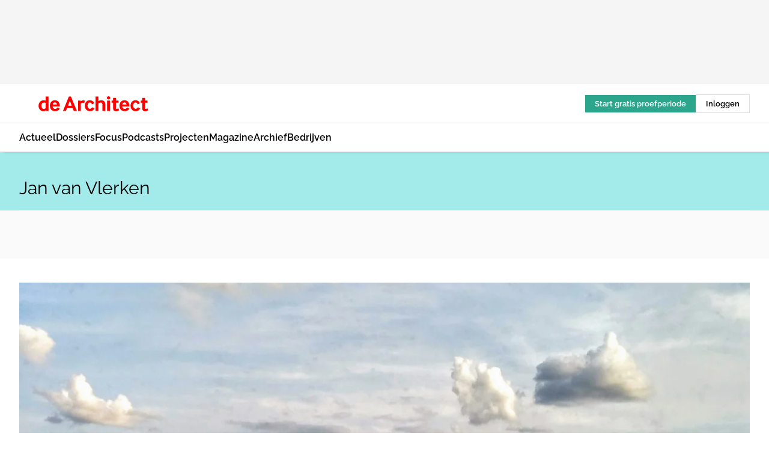

--- FILE ---
content_type: text/html;charset=utf-8
request_url: https://www.dearchitect.nl/onderwerp/jan-van-vlerken
body_size: 267745
content:
<!DOCTYPE html><html  lang="nl"><head><meta charset="utf-8"><meta name="viewport" content="width=device-width, initial-scale=1"><title>Alles over Jan van Vlerken</title><link rel="preconnect" href="https://vmn-dearchitect.imgix.net"><script data-vendor="c:salesfeed-TUB6ETxE" async src="https://dearchitect.strategy3talk.nl/" type="didomi/javascript"></script><style>:root .dearchitect {--logo-sm-height:2rem;
--logo-sm-width:14.6rem;
--logo-sm-top-offset:0;
--logo-md-height:2.5rem;
--logo-md-width:18.3rem;
--logo-md-top-offset:0;
--primary-color:#ff0000;
--primary-color-dark:#000;
--primary-color-medium:#b12126;
--secondary-color:#a3ebeb;
--secondary-color-medium:#deffff;
--secondary-color-light:#fbfafa;
--heading-font:raleway, sans-serif;
--label-font:raleway, sans-serif;
--label-theme-font:raleway, sans-serif;
--menu-font:raleway, sans-serif;
--text-font:raleway, sans-serif;
--white-color:#fff;
--black-color:#000;
--grey-color:#838993;
--text-color:var(--primary-color-dark);
--error-color:#e63900;
--warning-color:#ffc8c8;
--success-color:#afc8eb;
--alt-color:var(--secondary-color);
--alt-color-medium:var(--secondary-color-medium);
--alt-color-light:var(--secondary-color-light);
--bundle-highlighted-background-color:var(--secondary-color);
--bundle-highlighted-text-color:var(--primary-color-dark);
--bundle-highlighted-line-color:var(--secondary-color-medium);
--head-font:raleway, sans-serif;
--head-font-weight:700;
--text-h1-font-family:raleway, serif;
--text-h2-font-family:raleway, sans-serif;
--text-h3-font-family:raleway, sans-serif;
--text-h4-font-family:raleway, sans-serif;
--text-intro-font-family:raleway, serif;
--text-article-body-font-family:raleway, serif;
--text-body-font-family:raleway, serif;
--text-section-title-font-family:raleway, serif;
--text-note-font-family:raleway, sans-serif;
--text-tag-font-family:raleway, sans-serif;
--text-menu-font-family:raleway, sans-serif;
--text-button-font-family:raleway, sans-serif;
--border-radius:0;
--notification-bg-color:rgba(212, 237, 218, 0.94);
--notification-text-color:var(--primary-color-dark);
--notification-link-color:var(--primary-color-dark);
--notification-link-hover-color:var(--primary-color-dark);
--notification-icon-color:var(--primary-color-dark);
--notification-border:0px solid var(--primary-color);}</style><style>:root {
     --adslot-top--small: 15rem;
     --adslot-top--medium: 14rem;
     --adslot-top--large: 14rem;
    }</style><style>.grid[data-v-73a357e0]{display:flex;flex-direction:column}.grid[data-v-73a357e0]>*{margin-top:var(--spacing-5)}.grid>.gapless-bottom[data-v-73a357e0]+*,.grid>.gapless-top[data-v-73a357e0],.grid[data-v-73a357e0]>:first-child{margin-top:0}</style><style>.row-wrapper.sticky[data-v-6bea25a5]{position:sticky;top:0;z-index:var(--level-1-index)}.row-wrapper.padding[data-v-6bea25a5],.row-wrapper.padding_bottom[data-v-6bea25a5],.row-wrapper.padding_inset[data-v-6bea25a5]{padding-bottom:var(--spacing-5)}.row-wrapper.padding[data-v-6bea25a5],.row-wrapper.padding_inset[data-v-6bea25a5],.row-wrapper.padding_top[data-v-6bea25a5]{padding-top:var(--spacing-5)}.row-wrapper.padding_inset[data-v-6bea25a5]{padding-left:var(--spacing-3);padding-right:var(--spacing-3)}@media(min-width:1280px){.row-wrapper.padding_inset[data-v-6bea25a5]{padding-left:var(--spacing-5);padding-right:var(--spacing-5)}}.row-wrapper.section_header[data-v-6bea25a5]{margin-bottom:calc((var(--spacing-5) - var(--spacing-4))*-1)}.row[data-v-6bea25a5]{--gap:3.2rem;display:flex;flex-direction:column;gap:var(--gap);width:100%}.row.reverse[data-v-6bea25a5]{flex-direction:column-reverse}@media(min-width:766px){.row[data-v-6bea25a5],.row.reverse[data-v-6bea25a5]{flex-direction:row}}.row .column[data-v-6bea25a5]:empty{display:none}@media(min-width:766px){.row .column.ad[data-v-6bea25a5]{flex-shrink:0;width:30rem}.row .column.article[data-v-6bea25a5]{margin-right:calc(11.5rem - var(--gap));width:59.2rem}.row .column.article[data-v-6bea25a5]:not(:only-child){margin-left:auto}}.row .column.hero[data-v-6bea25a5]{background-color:var(--neutral-color-1);margin-top:-15rem;padding:var(--spacing-4) var(--spacing-4) 0 var(--spacing-4);z-index:2}@media(min-width:766px){.row .column.hero[data-v-6bea25a5]{padding:calc(var(--spacing-3)*2) var(--spacing-7) 0 var(--spacing-7)}}@media(max-width:766px){.row .column[data-v-6bea25a5]{width:100%!important}}@media(min-width:766px){.row .column.article+.column.ad[data-v-6bea25a5]:empty{display:flex}}.row[data-v-6bea25a5]:has(.column:only-child):has(.hero){flex-direction:row}@media(max-width:766px){.row[data-v-6bea25a5]:has(.column:nth-child(2)):has(.hero){height:auto!important}}.row[data-v-6bea25a5]:has(.column:nth-child(n+3)):has([type=article_highlight]){flex-direction:column}@media(max-width:1280px){.row:has(.column:nth-child(n+3)):has([type=article_highlight]) .column[data-v-6bea25a5]{width:100%!important}}@media(max-width:1280px)and (min-width:766px){.row:has(.column:nth-child(n+3)):has([type=article_highlight]) .column[data-v-6bea25a5]:is(:nth-child(2),:nth-child(3)){width:calc(50% - 1.6rem)!important}}@media(max-width:1280px){.row[data-v-6bea25a5]:has(.column:nth-child(n+3)):has([type=article_highlight]) .component[type=article_highlight]{max-height:100%}}@media(min-width:766px){.row[data-v-6bea25a5]:has(.column:nth-child(n+3)):has([type=article_highlight]){flex-direction:row;flex-wrap:wrap;justify-content:space-between}}@media(min-width:1280px){.row[data-v-6bea25a5]:has(.column:nth-child(n+3)):has([type=article_highlight]){flex-wrap:nowrap;justify-content:unset}}section[data-v-6bea25a5]:not(:has(.row>.column:not(:empty))){display:none}</style><style>.column.article .image-block,.column.article .paywall .cta-block,.column.article .registration-block{padding-left:var(--spacing-5);padding-right:var(--spacing-5)}</style><style>.column[data-v-e27f241f]{display:flex;flex-direction:column}.column>.component[data-v-e27f241f]:not(:first-child){margin-top:var(--spacing-5)}.column>.component:not(:first-child)[type=article_author_dates][data-v-e27f241f],.column>.component:not(:first-child)[type=article_authors][data-v-e27f241f],.column>.component:not(:first-child)[type=article_dates][data-v-e27f241f],.column>.component:not(:first-child)[type=article_intro][data-v-e27f241f],.column>.component:not(:first-child)[type=article_toc_desktop][data-v-e27f241f]{margin-top:var(--spacing-2)}</style><style>.ad-slot-top[data-v-478f03bd]{background-color:var(--neutral-color-2);display:flex;justify-content:center;min-height:var(--adslot-top--small);padding:.75rem 0}@media(min-width:480px){.ad-slot-top[data-v-478f03bd]{min-height:var(--adslot-top--medium)}}@media(min-width:960px){.ad-slot-top[data-v-478f03bd]{min-height:var(--adslot-top--large)}}.hidden[data-v-478f03bd]{display:none}</style><style>[id^=div-gpt-ad][data-v-edcc89be]{align-items:center;display:flex;justify-content:center}[id^=div-gpt-ad][data-v-edcc89be]:empty{display:none}[section=full_width_ad][data-v-edcc89be]{background-color:var(--neutral-color-2);padding:1.6rem 0;position:relative}[section=full_width_ad][data-v-edcc89be]:before{background-color:inherit;content:"";height:100%;margin-right:-50vw;position:absolute;right:51%;top:0;width:150vw;z-index:-1}</style><style>.app-menu-wrapper[data-v-89194ed1]{width:100%}.app-menu[data-v-89194ed1]{z-index:var(--level-1-index)}.app-menu.open .search-bar[data-v-89194ed1]{display:none}.app-menu.fixed[data-v-89194ed1]{max-height:var(--spacing-6)}.menu-bar[data-v-89194ed1]{align-items:center;display:flex;height:4.8rem}.menu-bar.hidden[data-v-89194ed1]{display:none}.menu-bar .container[data-v-89194ed1]{height:100%}nav[data-v-89194ed1]{align-items:center;display:flex;gap:var(--spacing-2);justify-content:space-between}.search[data-v-89194ed1]{margin-left:var(--spacing-3)}.search svg[data-v-89194ed1]{display:block;height:var(--spacing-4);width:var(--spacing-4)}.search-bar[data-v-89194ed1]{display:none}.search-bar.open[data-v-89194ed1]{display:block;flex:1;margin-left:var(--spacing-3)}@media(min-width:960px){.search-bar.open[data-v-89194ed1]{flex:unset;margin-left:0}}.nav-main[data-v-89194ed1]{display:flex;flex-grow:1;opacity:1;overflow:hidden;transition:opacity 125ms ease-in;visibility:visible}.nav-main.open[data-v-89194ed1]{display:none}@media(min-width:960px){.nav-main[data-v-89194ed1]{overflow:visible}}</style><style>.top-bar[data-v-9e4a1bec]{align-items:center;display:flex;height:auto;justify-content:flex-end;padding-bottom:var(--spacing-1);padding-top:var(--spacing-1);position:relative;z-index:var(--level-2-index)}@media(min-width:960px){.top-bar[data-v-9e4a1bec]{padding-bottom:var(--spacing-2);padding-top:var(--spacing-2)}}.top-bar .app-menu[data-v-9e4a1bec]{align-items:center;display:flex;flex:1;gap:var(--spacing-3);justify-content:flex-end;list-style-type:none;margin:0;padding:0;z-index:1}@media(min-width:960px){.top-bar .app-menu[data-v-9e4a1bec]{height:var(--spacing-5);justify-content:space-between}}.top-bar .app-menu .logo-well[data-v-9e4a1bec]{align-items:center;display:flex;gap:var(--spacing-3);margin-right:auto}.top-bar .app-menu button[data-v-9e4a1bec]{align-items:center;background:none;border:none;cursor:pointer;display:flex;height:var(--spacing-5);padding:0;width:3.2rem}@media(min-width:1280px){.top-bar .app-menu button[data-v-9e4a1bec]{display:none}.top-bar .app-menu button.foldout[data-v-9e4a1bec]{display:flex}}.top-bar .app-menu .actions-wrapper[data-v-9e4a1bec]{display:flex;gap:var(--spacing-3);justify-content:flex-end;padding:0}.top-bar .app-menu .actions-wrapper li[data-v-9e4a1bec]{align-items:center;display:flex}.top-bar .app-menu .actions-wrapper li[data-v-9e4a1bec]:empty{display:none}.top-bar .app-menu .languages[data-v-9e4a1bec] a{text-decoration:none;text-transform:uppercase}.top-bar .app-menu .languages[data-v-9e4a1bec] a.active{font-weight:600}.top-bar .app-menu .languages[data-v-9e4a1bec] li:last-child{border-left:2px solid var(--neutral-color-0);margin-left:var(--spacing-1);padding-left:var(--spacing-1)}</style><style>a[data-v-257cf6b6]{align-items:center;cursor:pointer;display:flex}img[data-v-257cf6b6]{height:var(--logo-sm-height);margin-top:var(--logo-sm-top-offset);width:var(--logo-sm-width)}@media(min-width:1280px){img[data-v-257cf6b6]{height:var(--logo-md-height);margin-top:var(--logo-md-top-offset);width:var(--logo-md-width)}}</style><style>.nav-main[data-v-8a1cb5e3]{height:100%;position:relative}.nav-main[data-v-8a1cb5e3]:after{background-image:linear-gradient(90deg,#fff0,#fff);bottom:0;content:"";height:100%;opacity:1;pointer-events:none;position:absolute;right:0;top:0;transition:opacity .25s ease;width:var(--spacing-5)}@media(min-width:960px){.nav-main[data-v-8a1cb5e3]:after{content:none}}.nav-main.end[data-v-8a1cb5e3]:after{opacity:0}.nav-main>ul[data-v-8a1cb5e3]{-ms-overflow-style:none;display:flex;gap:var(--spacing-3);height:100%;list-style-type:none;overflow-x:auto;overflow-y:hidden;padding:0;scroll-behavior:smooth;scrollbar-width:none}@media(min-width:960px){.nav-main>ul[data-v-8a1cb5e3]{gap:var(--spacing-4);overflow-x:visible;overflow-y:visible}}@media(min-width:960px){.nav-main>ul>li:focus .dropdown[data-v-8a1cb5e3],.nav-main>ul>li:focus-within .dropdown[data-v-8a1cb5e3],.nav-main>ul>li:hover .dropdown[data-v-8a1cb5e3]{opacity:1;transform:scale(1) translateY(5px);visibility:visible}}.nav-main>ul>li.active a[data-v-8a1cb5e3]{position:relative}.nav-main>ul>li.active a[data-v-8a1cb5e3]:after{background:var(--active-menu,var(--primary-color));bottom:0;content:"";height:3px;position:absolute;width:100%}</style><style>span[data-v-70aa4d73]{cursor:pointer}a[data-v-70aa4d73],span[data-v-70aa4d73]{align-items:center;color:var(--black-color);display:flex;flex-shrink:0;font-family:var(--text-menu-font-family);font-size:var(--text-menu-sm-font-size);font-weight:var(--text-menu-font-weight);gap:var(--spacing-default);height:100%;position:relative;text-decoration:none;white-space:nowrap;word-break:keep-all}@media(min-width:1280px){a[data-v-70aa4d73],span[data-v-70aa4d73]{font-size:var(--text-menu-md-font-size)}}a .icon[data-v-70aa4d73],span .icon[data-v-70aa4d73]{display:none}@media(min-width:766px){a .icon[data-v-70aa4d73],span .icon[data-v-70aa4d73]{display:block}}.badge[data-v-70aa4d73]{background-color:var(--primary-color);border-radius:var(--border-radius-round);color:var(--neutral-color-1);font-family:var(--local-font-family,var(--text-tag-font-family));font-size:var(--local-font-size,var(--text-tag-sm-font-size));font-weight:var(--local-font-weight,var(--text-tag-font-weight));height:var(--spacing-3);line-height:var(--local-line-height,var(--text-tag-sm-line-height));position:absolute;right:calc(var(--spacing-2)*-1);text-align:center;text-transform:uppercase;top:0;width:var(--spacing-3)}@media(min-width:1280px){.badge[data-v-70aa4d73]{font-size:var(--local-font-size,var(--text-tag-md-font-size));font-weight:var(--local-font-weight,var(--text-tag-md-font-weight,var(--text-tag-font-weight)));line-height:var(--local-line-height,var(--text-tag-md-line-height))}}</style><style>.dropdown[data-v-b5c58b99]{background-color:var(--neutral-color-1);border-radius:var(--border-radius);box-shadow:0 3px 20px #0000001a;display:flex;flex-direction:column;gap:var(--spacing-3);list-style-type:none;opacity:0;padding:var(--spacing-4) 0;position:absolute;transform:scale(.95) translateY(0);transition:all 125ms ease-out;visibility:hidden;width:25rem;z-index:var(--level-2-index)}.dropdown .item a[data-v-b5c58b99]{display:block;font-family:var(--local-font-family,var(--text-body-font-family));font-size:var(--local-font-size,var(--text-body-sm-font-size));font-weight:var(--local-font-weight,var(--text-body-font-weight));line-height:var(--local-line-height,var(--text-body-sm-line-height));padding:0 var(--spacing-4);text-decoration:none}@media(min-width:1280px){.dropdown .item a[data-v-b5c58b99]{font-size:var(--local-font-size,var(--text-body-md-font-size));font-weight:var(--local-font-weight,var(--text-body-md-font-weight,var(--text-body-font-weight)));line-height:var(--local-line-height,var(--text-body-md-line-height))}}.dropdown .item a[data-v-b5c58b99]:hover{color:var(--primary-color)}</style><style>.actions[data-v-2d698aca]{align-items:center;display:flex;gap:var(--spacing-1);justify-content:flex-end}.action[data-v-2d698aca],.relative[data-v-2d698aca]{display:flex;position:relative}.action[data-v-2d698aca]{align-items:center;background:none;border:0;color:var(--primary-color-dark);cursor:pointer;height:2.4rem;outline:none;padding:0;text-decoration:none}.action .count[data-v-2d698aca]{align-items:center;color:var(--neutral-color-1);display:flex;font-family:var(--heading-font);font-size:1.2rem;font-weight:600;justify-content:center;line-height:var(--spacing-3)}.action .count[data-v-2d698aca],.action.unread[data-v-2d698aca]:after{background-color:#e2001a;border-radius:var(--border-radius-round);height:1.6rem;left:var(--spacing-3);position:absolute;top:calc(var(--spacing-1)*-1);width:1.6rem}.action.unread[data-v-2d698aca]:after{content:""}.action .indicator[data-v-2d698aca]{align-items:center;background-color:var(--neutral-color-4);border-radius:100%;display:flex;height:var(--spacing-3);left:var(--spacing-3);position:absolute;top:calc(var(--spacing-1)*-1);width:var(--spacing-3)}.action .indicator.authenticated[data-v-2d698aca]{background-color:#0a9e0a}.action .indicator span[data-v-2d698aca]{color:var(--white-color)}.onboarding[data-v-2d698aca],.user_logged_out[data-v-2d698aca]{position:absolute;right:-.5rem;top:4.2rem}@media(min-width:1280px){.onboarding[data-v-2d698aca],.user_logged_out[data-v-2d698aca]{right:-4rem}}@media(min-width:480px){.user_logged_in[data-v-2d698aca]{left:unset;position:absolute;right:-.5rem;top:4.2rem}}@media(min-width:480px)and (min-width:1280px){.user_logged_in[data-v-2d698aca]{right:-4rem}}.onboarding[data-v-2d698aca]{right:-4.5rem}@media(min-width:1280px){.onboarding[data-v-2d698aca]{right:-4rem}}.dropdown-enter-active[data-v-2d698aca]{transition:all .1s ease-out}.dropdown-leave-active[data-v-2d698aca]{transition:all 75ms ease-in}.dropdown-enter-from[data-v-2d698aca],.dropdown-leave-to[data-v-2d698aca]{opacity:0;transform:scale(.95) translateY(-5px)}.dropdown-enter-to[data-v-2d698aca],.dropdown-leave-from[data-v-2d698aca]{opacity:1;transform:scale(1) translateY(0)}</style><style>.app-menu-user-logged-out[data-v-89d7b9b6]{background-color:var(--neutral-color-1);border-radius:var(--border-radius);box-shadow:0 0 10px 5px #0000001a;width:30rem;z-index:var(--level-2-index)}.app-menu-user-logged-out[data-v-89d7b9b6]:before{background-color:var(--neutral-color-1);content:"";height:2rem;position:absolute;right:1.2rem;top:-1rem;transform:rotate(45deg);width:2rem}@media(min-width:1280px){.app-menu-user-logged-out[data-v-89d7b9b6]:before{right:4.7rem}}.app-menu-user-logged-out .close[data-v-89d7b9b6]{all:unset;align-self:flex-end;cursor:pointer;position:absolute;right:var(--spacing-2);top:var(--spacing-2);z-index:1}.app-menu-user-logged-out .close+li[data-v-89d7b9b6]{border-top:none;margin-top:0}.app-menu-user-logged-out ul[data-v-89d7b9b6]{display:flex;flex-direction:column;list-style-type:none;padding:var(--spacing-1) 0}.app-menu-user-logged-out ul>li[data-v-89d7b9b6]{border-top:1px solid var(--border-color);padding:var(--spacing-1) var(--spacing-4);position:relative}.app-menu-user-logged-out ul>li[data-v-89d7b9b6]:first-of-type{padding-right:var(--spacing-5)}.app-menu-user-logged-out ul>li+li.remove-border[data-v-89d7b9b6],.app-menu-user-logged-out ul>li.remove-border+li[data-v-89d7b9b6],.app-menu-user-logged-out ul>li[data-v-89d7b9b6]:first-child{border-top:none;margin-top:0}.app-menu-user-logged-out ul>li[data-v-89d7b9b6]:empty{display:none}.app-menu-user-logged-out ul>li p[data-v-89d7b9b6],.app-menu-user-logged-out ul>li span[data-v-89d7b9b6]:not(.icon){display:inline-block;font-family:var(--local-font-family,var(--text-body-font-family));font-size:var(--local-font-size,var(--text-body-sm-font-size));font-weight:var(--local-font-weight,var(--text-body-font-weight));line-height:var(--local-line-height,var(--text-body-sm-line-height));overflow:hidden;text-overflow:ellipsis;width:100%}@media(min-width:1280px){.app-menu-user-logged-out ul>li p[data-v-89d7b9b6],.app-menu-user-logged-out ul>li span[data-v-89d7b9b6]:not(.icon){font-size:var(--local-font-size,var(--text-body-md-font-size));font-weight:var(--local-font-weight,var(--text-body-md-font-weight,var(--text-body-font-weight)));line-height:var(--local-line-height,var(--text-body-md-line-height))}}.app-menu-user-logged-out ul>li.highlight[data-v-89d7b9b6]{animation:shadow-pulse-89d7b9b6 .5s infinite alternate}.app-menu-user-logged-out ul>li.highlight+li[data-v-89d7b9b6]{border-top:none}.app-menu-user-logged-out ul>li .link[data-v-89d7b9b6]{all:unset;align-items:center;cursor:pointer;display:flex;font-family:var(--local-font-family,var(--text-body-font-family));font-size:var(--local-font-size,var(--text-body-sm-font-size));font-weight:var(--local-font-weight,var(--text-body-font-weight));justify-content:space-between;line-height:var(--local-line-height,var(--text-body-sm-line-height));-webkit-text-decoration:solid underline transparent 1px;text-decoration:solid underline transparent 1px;text-underline-offset:var(--spacing-default);transition:color var(--transition-speed),text-decoration-color var(--transition-speed);vertical-align:text-top}@media(min-width:1280px){.app-menu-user-logged-out ul>li .link[data-v-89d7b9b6]{font-size:var(--local-font-size,var(--text-body-md-font-size));font-weight:var(--local-font-weight,var(--text-body-md-font-weight,var(--text-body-font-weight)));line-height:var(--local-line-height,var(--text-body-md-line-height))}}.app-menu-user-logged-out ul>li .link[data-v-89d7b9b6]:hover{text-decoration-color:#000}.app-menu-user-logged-out ul>li .link.small[data-v-89d7b9b6]{font-family:var(--local-font-family,var(--text-note-font-family));font-size:var(--local-font-size,var(--text-note-sm-font-size));font-weight:var(--local-font-weight,var(--text-note-font-weight));line-height:var(--local-line-height,var(--text-note-sm-line-height));margin-bottom:var(--spacing-2);margin-top:.4rem;text-decoration:underline}.app-menu-user-logged-out ul>li .link.small[data-v-89d7b9b6]:hover{text-decoration-color:transparent}@media(min-width:1280px){.app-menu-user-logged-out ul>li .link.small[data-v-89d7b9b6]{font-size:var(--local-font-size,var(--text-note-md-font-size));font-weight:var(--local-font-weight,var(--text-note-md-font-weight,var(--text-note-font-weight)));line-height:var(--local-line-height,var(--text-note-md-line-height))}}.app-menu-user-logged-out ul>li .toggle[data-v-89d7b9b6]{align-items:center;display:flex;font-family:var(--local-font-family,var(--text-body-font-family));font-size:var(--local-font-size,var(--text-body-sm-font-size));font-weight:var(--local-font-weight,var(--text-body-font-weight));gap:var(--spacing-1);justify-content:space-between;line-height:var(--local-line-height,var(--text-body-sm-line-height))}@media(min-width:1280px){.app-menu-user-logged-out ul>li .toggle[data-v-89d7b9b6]{font-size:var(--local-font-size,var(--text-body-md-font-size));font-weight:var(--local-font-weight,var(--text-body-md-font-weight,var(--text-body-font-weight)));line-height:var(--local-line-height,var(--text-body-md-line-height))}}.app-menu-user-logged-out ul>li .toggle .icon[data-v-89d7b9b6]{flex-shrink:0;margin-left:auto}@keyframes shadow-pulse-89d7b9b6{0%{box-shadow:var(--primary-color) 0 0 3px 2px}to{box-shadow:var(--primary-color) 0 0 6px 2px}}</style><style>.header-title[data-v-8438383f]{display:flex;gap:var(--spacing-1);padding-top:var(--spacing-5)}.header-title.line[data-v-8438383f]{border-bottom:1px solid var(--neutral-color-3);padding-bottom:var(--spacing-3)}</style><style>.h1[data-v-8c79387e]{font-family:var(--local-font-family,var(--text-h1-font-family));font-size:var(--local-font-size,var(--text-h1-sm-font-size));font-weight:var(--local-font-weight,var(--text-h1-font-weight));line-height:var(--local-line-height,var(--text-h1-sm-line-height))}@media(min-width:1280px){.h1[data-v-8c79387e]{font-size:var(--local-font-size,var(--text-h1-md-font-size));font-weight:var(--local-font-weight,var(--text-h1-md-font-weight,var(--text-h1-font-weight)));line-height:var(--local-line-height,var(--text-h1-md-line-height))}}.h2[data-v-8c79387e]{font-family:var(--local-font-family,var(--text-h2-font-family));font-size:var(--local-font-size,var(--text-h2-sm-font-size));font-weight:var(--local-font-weight,var(--text-h2-font-weight));line-height:var(--local-line-height,var(--text-h2-sm-line-height))}@media(min-width:1280px){.h2[data-v-8c79387e]{font-size:var(--local-font-size,var(--text-h2-md-font-size));font-weight:var(--local-font-weight,var(--text-h2-md-font-weight,var(--text-h2-font-weight)));line-height:var(--local-line-height,var(--text-h2-md-line-height))}}.h3[data-v-8c79387e]{font-family:var(--local-font-family,var(--text-h3-font-family));font-size:var(--local-font-size,var(--text-h3-sm-font-size));font-weight:var(--local-font-weight,var(--text-h3-font-weight));line-height:var(--local-line-height,var(--text-h3-sm-line-height))}@media(min-width:1280px){.h3[data-v-8c79387e]{font-size:var(--local-font-size,var(--text-h3-md-font-size));font-weight:var(--local-font-weight,var(--text-h3-md-font-weight,var(--text-h3-font-weight)));line-height:var(--local-line-height,var(--text-h3-md-line-height))}}.h4[data-v-8c79387e]{font-family:var(--local-font-family,var(--text-h4-font-family));font-size:var(--local-font-size,var(--text-h4-sm-font-size));font-weight:var(--local-font-weight,var(--text-h4-font-weight));line-height:var(--local-line-height,var(--text-h4-sm-line-height))}@media(min-width:1280px){.h4[data-v-8c79387e]{font-size:var(--local-font-size,var(--text-h4-md-font-size));font-weight:var(--local-font-weight,var(--text-h4-md-font-weight,var(--text-h4-font-weight)));line-height:var(--local-line-height,var(--text-h4-md-line-height))}}.hero[data-v-8c79387e]{font-family:var(--local-font-family,var(--text-hero-font-family));font-size:var(--local-font-size,var(--text-hero-sm-font-size));font-weight:var(--local-font-weight,var(--text-hero-font-weight));line-height:var(--local-line-height,var(--text-hero-sm-line-height))}@media(min-width:1280px){.hero[data-v-8c79387e]{font-size:var(--local-font-size,var(--text-hero-md-font-size));font-weight:var(--local-font-weight,var(--text-hero-md-font-weight,var(--text-hero-font-weight)));line-height:var(--local-line-height,var(--text-hero-md-line-height))}}.section-title[data-v-8c79387e]{font-family:var(--local-font-family,var(--text-section-title-font-family));font-size:var(--local-font-size,var(--text-section-title-sm-font-size));font-weight:var(--local-font-weight,var(--text-section-title-font-weight));line-height:var(--local-line-height,var(--text-section-title-sm-line-height))}@media(min-width:1280px){.section-title[data-v-8c79387e]{font-size:var(--local-font-size,var(--text-section-title-md-font-size));font-weight:var(--local-font-weight,var(--text-section-title-md-font-weight,var(--text-section-title-font-weight)));line-height:var(--local-line-height,var(--text-section-title-md-line-height))}}</style><style>.article[data-v-94419d01]{cursor:pointer;display:block;margin:0;overflow:hidden;position:relative}.article[data-v-94419d01]:not(.full_width){border-radius:var(--border-radius)}.article:hover span[data-v-94419d01]{border-bottom-color:var(--neutral-color-1)}.article[data-v-94419d01]:before{background:linear-gradient(180deg,#c4c4c400,#061b25bf);bottom:0;content:"";height:50%;left:0;position:absolute;right:0}div.wrapper[data-v-94419d01]{align-items:center;display:flex;flex-direction:column;inset:0;justify-content:flex-end;padding:3rem;position:absolute}div.container[data-v-94419d01]{-moz-column-gap:var(--spacing-5);column-gap:var(--spacing-5);position:absolute;row-gap:var(--spacing-1)}@media(min-width:766px){div.container[data-v-94419d01]{display:grid;grid-template-columns:1fr 1fr}.featured div.container[data-v-94419d01]{position:static}}.label[data-v-94419d01]{grid-column-start:span 2}h2[data-v-94419d01]{color:var(--neutral-color-1);font-family:var(--local-font-family,var(--text-h2-font-family));font-size:var(--local-font-size,var(--text-h2-sm-font-size));font-weight:var(--local-font-weight,var(--text-h2-font-weight));line-height:var(--local-line-height,var(--text-h2-sm-line-height))}@media(min-width:1280px){h2[data-v-94419d01]{font-size:var(--local-font-size,var(--text-h2-md-font-size));font-weight:var(--local-font-weight,var(--text-h2-md-font-weight,var(--text-h2-font-weight)));line-height:var(--local-line-height,var(--text-h2-md-line-height))}}h2 span[data-v-94419d01]{border-bottom:1px solid transparent;transition:border-color var(--transition-speed)}p[data-v-94419d01]{-webkit-box-orient:vertical;-webkit-line-clamp:2;color:var(--neutral-color-1);display:none;line-clamp:2;overflow:hidden;text-overflow:ellipsis}@media(min-width:766px){p[data-v-94419d01]{display:-webkit-box}}.img[data-v-94419d01]{aspect-ratio:16/9;block-size:auto;display:block;max-inline-size:100%;width:100%}</style><style>span[data-v-b947aef7]{color:var(--primary-color);font-family:var(--local-font-family,var(--text-tag-font-family));font-size:var(--local-font-size,var(--text-tag-sm-font-size));font-weight:var(--local-font-weight,var(--text-tag-font-weight));line-height:var(--local-line-height,var(--text-tag-sm-line-height));text-transform:uppercase}@media(min-width:1280px){span[data-v-b947aef7]{font-size:var(--local-font-size,var(--text-tag-md-font-size));font-weight:var(--local-font-weight,var(--text-tag-md-font-weight,var(--text-tag-font-weight)));line-height:var(--local-line-height,var(--text-tag-md-line-height))}}</style><style>section[data-v-20e6bee7]{display:flex;flex-direction:column;gap:var(--spacing-4)}section .summaries[data-v-20e6bee7]{--gap:3.2rem;display:grid;gap:var(--gap);list-style-type:none;padding:0}section .summaries.base\:columns\:1[data-v-20e6bee7]{grid-template-columns:repeat(1,minmax(0,1fr))}section .summaries.base\:columns\:2[data-v-20e6bee7]{grid-template-columns:repeat(2,minmax(0,1fr))}section .summaries.base\:columns\:3[data-v-20e6bee7]{grid-template-columns:repeat(3,minmax(0,1fr))}section .summaries.base\:columns\:4[data-v-20e6bee7]{grid-template-columns:repeat(4,minmax(0,1fr))}section .summaries.base\:slider-on[data-v-20e6bee7]{-webkit-overflow-scrolling:touch;display:flex;flex-wrap:nowrap;margin-left:calc(var(--spacing-3)*-1);margin-right:calc(var(--spacing-3)*-1);overflow-x:auto;padding:0 var(--spacing-3);scroll-padding:0 var(--spacing-3);scroll-snap-type:x mandatory}section .summaries.base\:slider-on[data-v-20e6bee7]>*{min-width:clamp(22.5rem,50%,100%);scroll-snap-align:start}section .summaries.base\:slider-off[data-v-20e6bee7]{display:grid;margin-left:0;margin-right:0;overflow-x:initial;padding:0}section .summaries.base\:slider-off[data-v-20e6bee7]>*{min-width:auto}@media(min-width:375px){section .summaries.mobile\:columns\:1[data-v-20e6bee7]{grid-template-columns:repeat(1,minmax(0,1fr))}section .summaries.mobile\:columns\:2[data-v-20e6bee7]{grid-template-columns:repeat(2,minmax(0,1fr))}section .summaries.mobile\:columns\:3[data-v-20e6bee7]{grid-template-columns:repeat(3,minmax(0,1fr))}section .summaries.mobile\:columns\:4[data-v-20e6bee7]{grid-template-columns:repeat(4,minmax(0,1fr))}section .summaries.mobile\:slider-on[data-v-20e6bee7]{-webkit-overflow-scrolling:touch;display:flex;flex-wrap:nowrap;margin-left:calc(var(--spacing-3)*-1);margin-right:calc(var(--spacing-3)*-1);overflow-x:auto;padding:0 var(--spacing-3);scroll-padding:0 var(--spacing-3);scroll-snap-type:x mandatory}section .summaries.mobile\:slider-on[data-v-20e6bee7]>*{min-width:clamp(22.5rem,50%,100%);scroll-snap-align:start}section .summaries.mobile\:slider-off[data-v-20e6bee7]{display:grid;margin-left:0;margin-right:0;overflow-x:initial;padding:0}section .summaries.mobile\:slider-off[data-v-20e6bee7]>*{min-width:auto}}@media(min-width:766px){section .summaries.tablet\:columns\:1[data-v-20e6bee7]{grid-template-columns:repeat(1,minmax(0,1fr))}section .summaries.tablet\:columns\:2[data-v-20e6bee7]{grid-template-columns:repeat(2,minmax(0,1fr))}section .summaries.tablet\:columns\:3[data-v-20e6bee7]{grid-template-columns:repeat(3,minmax(0,1fr))}section .summaries.tablet\:columns\:4[data-v-20e6bee7]{grid-template-columns:repeat(4,minmax(0,1fr))}section .summaries.tablet\:slider-on[data-v-20e6bee7]{-webkit-overflow-scrolling:touch;display:flex;flex-wrap:nowrap;margin-left:calc(var(--spacing-3)*-1);margin-right:calc(var(--spacing-3)*-1);overflow-x:auto;padding:0 var(--spacing-3);scroll-padding:0 var(--spacing-3);scroll-snap-type:x mandatory}section .summaries.tablet\:slider-on[data-v-20e6bee7]>*{min-width:clamp(22.5rem,50%,100%);scroll-snap-align:start}section .summaries.tablet\:slider-off[data-v-20e6bee7]{display:grid;margin-left:0;margin-right:0;overflow-x:initial;padding:0}section .summaries.tablet\:slider-off[data-v-20e6bee7]>*{min-width:auto}}@media(min-width:1024px){section .summaries.desktop\:columns\:1[data-v-20e6bee7]{grid-template-columns:repeat(1,minmax(0,1fr))}section .summaries.desktop\:columns\:2[data-v-20e6bee7]{grid-template-columns:repeat(2,minmax(0,1fr))}section .summaries.desktop\:columns\:3[data-v-20e6bee7]{grid-template-columns:repeat(3,minmax(0,1fr))}section .summaries.desktop\:columns\:4[data-v-20e6bee7]{grid-template-columns:repeat(4,minmax(0,1fr))}section .summaries.desktop\:slider-on[data-v-20e6bee7]{-webkit-overflow-scrolling:touch;display:flex;flex-wrap:nowrap;margin-left:calc(var(--spacing-3)*-1);margin-right:calc(var(--spacing-3)*-1);overflow-x:auto;padding:0 var(--spacing-3);scroll-padding:0 var(--spacing-3);scroll-snap-type:x mandatory}section .summaries.desktop\:slider-on[data-v-20e6bee7]>*{min-width:clamp(22.5rem,50%,100%);scroll-snap-align:start}section .summaries.desktop\:slider-off[data-v-20e6bee7]{display:grid;margin-left:0;margin-right:0;overflow-x:initial;padding:0}section .summaries.desktop\:slider-off[data-v-20e6bee7]>*{min-width:auto}}.list[data-v-20e6bee7]{display:flex;flex-direction:column;gap:var(--spacing-4)}a.more-link[data-v-20e6bee7]{font-family:var(--local-font-family,var(--text-h4-font-family));font-size:var(--local-font-size,var(--text-h4-sm-font-size));font-weight:var(--local-font-weight,var(--text-h4-font-weight));line-height:var(--local-line-height,var(--text-h4-sm-line-height))}@media(min-width:1280px){a.more-link[data-v-20e6bee7]{font-size:var(--local-font-size,var(--text-h4-md-font-size));font-weight:var(--local-font-weight,var(--text-h4-md-font-weight,var(--text-h4-font-weight)));line-height:var(--local-line-height,var(--text-h4-md-line-height))}}@media(min-width:766px){a.more-link[data-v-20e6bee7]{display:none}}</style><style>.head[data-v-334a27b8]{display:flex;flex-direction:column;justify-content:space-between}@media(min-width:480px){.head[data-v-334a27b8]{align-items:center;flex-direction:row}.head>.more-link[data-v-334a27b8]{margin-left:auto}}.head.line[data-v-334a27b8]{border-bottom:1px solid var(--neutral-color-3);padding-bottom:var(--spacing-2)}.head .more-link[data-v-334a27b8]{display:none}@media(min-width:766px){.head .more-link[data-v-334a27b8]{align-items:center;display:flex;gap:.4rem}}aside[data-v-334a27b8]{align-items:center;display:flex;gap:.5rem}aside.center[data-v-334a27b8]{flex-grow:1;justify-content:center}aside.right[data-v-334a27b8]{flex-grow:1;justify-content:flex-end}aside .heading[data-v-334a27b8]{text-wrap:balance}aside .heading a[data-v-334a27b8]{display:inline-block;text-decoration:none}@media(min-width:766px){aside .heading a[data-v-334a27b8]{display:none}}aside .heading span[data-v-334a27b8]{color:var(--primary-color);display:inline-block;font-family:var(--heading-font);margin-left:var(--spacing-1)}</style><style>.more-link[data-v-a2ea6702]{align-items:center;color:var(--primary-color);display:flex;font-family:var(--local-font-family,var(--text-tag-font-family));font-size:var(--local-font-size,var(--text-tag-sm-font-size));font-weight:var(--local-font-weight,var(--text-tag-font-weight));gap:var(--spacing-1);line-height:var(--local-line-height,var(--text-tag-sm-line-height));-webkit-text-decoration:underline solid transparent;text-decoration:underline solid transparent;text-transform:uppercase;text-underline-offset:var(--spacing-default);transition:text-decoration-color var(--transition-speed)}.more-link[data-v-a2ea6702]:hover{text-decoration-color:var(--primary-color)}@media(min-width:1280px){.more-link[data-v-a2ea6702]{font-size:var(--local-font-size,var(--text-tag-md-font-size));font-weight:var(--local-font-weight,var(--text-tag-md-font-weight,var(--text-tag-font-weight)));line-height:var(--local-line-height,var(--text-tag-md-line-height))}}</style><style>.summary[data-v-f4bcf150]{align-items:flex-start;display:flex;gap:var(--spacing-3);height:100%;text-decoration:none}.summary:hover h2[data-v-f4bcf150]{text-decoration:underline;text-decoration-color:var(--neutral-color-0);text-underline-offset:var(--spacing-default);transition:-webkit-text-decoration var(--transition-speed) ease;transition:text-decoration var(--transition-speed) ease;transition:text-decoration var(--transition-speed) ease,-webkit-text-decoration var(--transition-speed) ease}.summary:hover:not(.highlight) img[data-v-f4bcf150]{transform:scale(1.1)}.summary:hover.highlight[data-v-f4bcf150]{box-shadow:0 2px 8px #0003;transform:translateY(calc(var(--spacing-default)*-1))}.summary.highlight[data-v-f4bcf150]{background-color:var(--white-color);border-radius:var(--border-radius);box-shadow:0 0 5px 1px #0000001a;transform:translateZ(0);transition:transform .3s ease,box-shadow .3s ease;will-change:transform,box-shadow}.summary.highlight .content[data-v-f4bcf150]{padding:var(--spacing-3)}.summary.read h2[data-v-f4bcf150]{opacity:.5}.summary.base\:image-position\:right .content[data-v-f4bcf150]{order:1}.summary.base\:image-position\:right figure[data-v-f4bcf150]{order:2}.summary.base\:hide\:bookmark_image .bookmark_image[data-v-f4bcf150],.summary.base\:hide\:bookmark_meta .bookmark_meta[data-v-f4bcf150],.summary.base\:hide\:bookmark_title .bookmark_title[data-v-f4bcf150],.summary.base\:hide\:description .description[data-v-f4bcf150],.summary.base\:hide\:image figure[data-v-f4bcf150],.summary.base\:hide\:keyword .keyword[data-v-f4bcf150],.summary.base\:hide\:meta .meta[data-v-f4bcf150],.summary.base\:hide\:time .time[data-v-f4bcf150]{display:none}.summary.base\:show\:bookmark_image .bookmark_image[data-v-f4bcf150],.summary.base\:show\:bookmark_meta .bookmark_meta[data-v-f4bcf150],.summary.base\:show\:bookmark_title .bookmark_title[data-v-f4bcf150]{display:flex}.summary.base\:orientation\:horizontal[data-v-f4bcf150]{flex-direction:row}.summary.base\:orientation\:horizontal figure[data-v-f4bcf150]{flex-shrink:0;width:35%}.summary.base\:orientation\:horizontal.highlight figure[data-v-f4bcf150]{border-bottom-right-radius:0;border-top-right-radius:0}.summary.base\:image\:square figure[data-v-f4bcf150]{aspect-ratio:1;height:calc(var(--spacing-5)*2);width:calc(var(--spacing-5)*2)}@media(min-width:960px){.summary.base\:image\:square figure[data-v-f4bcf150]{height:calc(var(--spacing-2) + var(--spacing-7));width:calc(var(--spacing-2) + var(--spacing-7))}}.summary.base\:image\:square img[data-v-f4bcf150]{aspect-ratio:1}.summary.base\:image\:square_small figure[data-v-f4bcf150]{aspect-ratio:1;height:calc(var(--spacing-5)*2);width:calc(var(--spacing-5)*2)}.summary.base\:image\:square_small img[data-v-f4bcf150]{aspect-ratio:1}.summary.base\:orientation\:vertical[data-v-f4bcf150]{flex-direction:column}.summary.base\:orientation\:vertical.highlight figure[data-v-f4bcf150]{border-bottom-left-radius:0;border-bottom-right-radius:0}.summary.base\:orientation\:vertical.highlight .content[data-v-f4bcf150]{padding-top:0}.summary.base\:lines-headline\:1 .headline[data-v-f4bcf150],.summary.base\:lines\:1 .description[data-v-f4bcf150]{-webkit-line-clamp:1;line-clamp:1}.summary.base\:lines-headline\:2 .headline[data-v-f4bcf150],.summary.base\:lines\:2 .description[data-v-f4bcf150]{-webkit-line-clamp:2;line-clamp:2}.summary.base\:lines-headline\:3 .headline[data-v-f4bcf150],.summary.base\:lines\:3 .description[data-v-f4bcf150]{-webkit-line-clamp:3;line-clamp:3}.summary.base\:lines-headline\:4 .headline[data-v-f4bcf150],.summary.base\:lines\:4 .description[data-v-f4bcf150]{-webkit-line-clamp:4;line-clamp:4}.summary.base\:lines-headline\:5 .headline[data-v-f4bcf150],.summary.base\:lines\:5 .description[data-v-f4bcf150]{-webkit-line-clamp:5;line-clamp:5}.summary.base\:lines-headline\:6 .headline[data-v-f4bcf150],.summary.base\:lines\:6 .description[data-v-f4bcf150]{-webkit-line-clamp:6;line-clamp:6}.summary.base\:headline-variant\:h1 .headline[data-v-f4bcf150]{font-family:var(--local-font-family,var(--text-h1-font-family));font-size:var(--local-font-size,var(--text-h1-sm-font-size));font-weight:var(--local-font-weight,var(--text-h1-font-weight));line-height:var(--local-line-height,var(--text-h1-sm-line-height))}@media(min-width:1280px){.summary.base\:headline-variant\:h1 .headline[data-v-f4bcf150]{font-size:var(--local-font-size,var(--text-h1-md-font-size));font-weight:var(--local-font-weight,var(--text-h1-md-font-weight,var(--text-h1-font-weight)));line-height:var(--local-line-height,var(--text-h1-md-line-height))}}.summary.base\:headline-variant\:h2 .headline[data-v-f4bcf150]{font-family:var(--local-font-family,var(--text-h2-font-family));font-size:var(--local-font-size,var(--text-h2-sm-font-size));font-weight:var(--local-font-weight,var(--text-h2-font-weight));line-height:var(--local-line-height,var(--text-h2-sm-line-height))}@media(min-width:1280px){.summary.base\:headline-variant\:h2 .headline[data-v-f4bcf150]{font-size:var(--local-font-size,var(--text-h2-md-font-size));font-weight:var(--local-font-weight,var(--text-h2-md-font-weight,var(--text-h2-font-weight)));line-height:var(--local-line-height,var(--text-h2-md-line-height))}}.summary.base\:headline-variant\:h3 .headline[data-v-f4bcf150]{font-family:var(--local-font-family,var(--text-h3-font-family));font-size:var(--local-font-size,var(--text-h3-sm-font-size));font-weight:var(--local-font-weight,var(--text-h3-font-weight));line-height:var(--local-line-height,var(--text-h3-sm-line-height))}@media(min-width:1280px){.summary.base\:headline-variant\:h3 .headline[data-v-f4bcf150]{font-size:var(--local-font-size,var(--text-h3-md-font-size));font-weight:var(--local-font-weight,var(--text-h3-md-font-weight,var(--text-h3-font-weight)));line-height:var(--local-line-height,var(--text-h3-md-line-height))}}.summary.base\:headline-variant\:h4 .headline[data-v-f4bcf150]{font-family:var(--local-font-family,var(--text-h4-font-family));font-size:var(--local-font-size,var(--text-h4-sm-font-size));font-weight:var(--local-font-weight,var(--text-h4-font-weight));line-height:var(--local-line-height,var(--text-h4-sm-line-height))}@media(min-width:1280px){.summary.base\:headline-variant\:h4 .headline[data-v-f4bcf150]{font-size:var(--local-font-size,var(--text-h4-md-font-size));font-weight:var(--local-font-weight,var(--text-h4-md-font-weight,var(--text-h4-font-weight)));line-height:var(--local-line-height,var(--text-h4-md-line-height))}}.summary.base\:label-position\:content .label-content[data-v-f4bcf150]{display:flex}.summary.base\:label-position\:content .label-image[data-v-f4bcf150],.summary.base\:label-position\:content .label-title[data-v-f4bcf150],.summary.base\:label-position\:image .label-content[data-v-f4bcf150]{display:none}.summary.base\:label-position\:image .label-image[data-v-f4bcf150]{display:flex}.summary.base\:label-position\:image .label-title[data-v-f4bcf150],.summary.base\:label-position\:title .label-content[data-v-f4bcf150],.summary.base\:label-position\:title .label-image[data-v-f4bcf150]{display:none}.summary.base\:label-position\:title .label-title[data-v-f4bcf150]{display:inline-flex}.summary.base\:text-wrap-balance .headline[data-v-f4bcf150]{text-wrap:balance}.summary.base\:text-wrap-auto .headline[data-v-f4bcf150]{text-wrap:auto}@media(min-width:375px){.summary.mobile\:hide\:meta .meta[data-v-f4bcf150]{display:none}.summary.mobile\:show\:meta .meta[data-v-f4bcf150]{display:inherit}.summary.mobile\:hide\:image .image[data-v-f4bcf150]{display:none}.summary.mobile\:show\:image .image[data-v-f4bcf150]{display:inherit}.summary.mobile\:hide\:description .description[data-v-f4bcf150]{display:none}.summary.mobile\:show\:description .description[data-v-f4bcf150]{display:-webkit-box}.summary.mobile\:hide\:time .time[data-v-f4bcf150]{display:none}.summary.mobile\:show\:time .time[data-v-f4bcf150]{display:inherit}.summary.mobile\:hide\:keyword .keyword[data-v-f4bcf150]{display:none}.summary.mobile\:show\:keyword .keyword[data-v-f4bcf150]{display:inherit}.summary.mobile\:hide\:bookmark_meta .bookmark_meta[data-v-f4bcf150]{display:none}.summary.mobile\:show\:bookmark_meta .bookmark_meta[data-v-f4bcf150]{display:inherit}.summary.mobile\:hide\:bookmark_image .bookmark_image[data-v-f4bcf150]{display:none}.summary.mobile\:show\:bookmark_image .bookmark_image[data-v-f4bcf150]{display:inherit}.summary.mobile\:hide\:bookmark_title .bookmark_title[data-v-f4bcf150]{display:none}.summary.mobile\:show\:bookmark_title .bookmark_title[data-v-f4bcf150]{display:inherit}.summary.mobile\:image\:square figure[data-v-f4bcf150]{aspect-ratio:1;flex-shrink:0;height:calc(var(--spacing-5)*2);width:calc(var(--spacing-5)*2)}.summary.mobile\:image\:square img[data-v-f4bcf150]{aspect-ratio:1}.summary.mobile\:orientation\:horizontal[data-v-f4bcf150]{flex-direction:row}.summary.mobile\:orientation\:horizontal figure[data-v-f4bcf150]{flex-shrink:0;height:auto;width:35%}.summary.mobile\:image\:16-9 figure[data-v-f4bcf150]{aspect-ratio:16/9;height:auto}.summary.mobile\:image\:16-9 img[data-v-f4bcf150]{aspect-ratio:16/9}.summary.mobile\:orientation\:vertical[data-v-f4bcf150]{flex-direction:column}.summary.mobile\:orientation\:vertical figure[data-v-f4bcf150]{width:100%}.summary.mobile\:orientation\:vertical.highlight figure[data-v-f4bcf150]{border-bottom-left-radius:0;border-bottom-right-radius:0;border-top-left-radius:var(--border-radius);border-top-right-radius:var(--border-radius)}.summary.mobile\:orientation\:vertical.highlight .content[data-v-f4bcf150]{padding-top:0}.summary.mobile\:image-position\:left figure[data-v-f4bcf150]{order:1}.summary.mobile\:image-position\:left .content[data-v-f4bcf150],.summary.mobile\:image-position\:right figure[data-v-f4bcf150]{order:2}.summary.mobile\:image-position\:right .content[data-v-f4bcf150]{order:1}.summary.mobile\:lines-headline\:1 .headline[data-v-f4bcf150],.summary.mobile\:lines\:1 .description[data-v-f4bcf150]{-webkit-line-clamp:1;line-clamp:1}.summary.mobile\:lines-headline\:2 .headline[data-v-f4bcf150],.summary.mobile\:lines\:2 .description[data-v-f4bcf150]{-webkit-line-clamp:2;line-clamp:2}.summary.mobile\:lines-headline\:3 .headline[data-v-f4bcf150],.summary.mobile\:lines\:3 .description[data-v-f4bcf150]{-webkit-line-clamp:3;line-clamp:3}.summary.mobile\:lines-headline\:4 .headline[data-v-f4bcf150],.summary.mobile\:lines\:4 .description[data-v-f4bcf150]{-webkit-line-clamp:4;line-clamp:4}.summary.mobile\:lines-headline\:5 .headline[data-v-f4bcf150],.summary.mobile\:lines\:5 .description[data-v-f4bcf150]{-webkit-line-clamp:5;line-clamp:5}.summary.mobile\:lines-headline\:6 .headline[data-v-f4bcf150],.summary.mobile\:lines\:6 .description[data-v-f4bcf150]{-webkit-line-clamp:6;line-clamp:6}.summary.mobile\:headline-variant\:h1 .headline[data-v-f4bcf150]{font-family:var(--local-font-family,var(--text-h1-font-family));font-size:var(--local-font-size,var(--text-h1-sm-font-size));font-weight:var(--local-font-weight,var(--text-h1-font-weight));line-height:var(--local-line-height,var(--text-h1-sm-line-height))}}@media(min-width:375px)and (min-width:1280px){.summary.mobile\:headline-variant\:h1 .headline[data-v-f4bcf150]{font-size:var(--local-font-size,var(--text-h1-md-font-size));font-weight:var(--local-font-weight,var(--text-h1-md-font-weight,var(--text-h1-font-weight)));line-height:var(--local-line-height,var(--text-h1-md-line-height))}}@media(min-width:375px){.summary.mobile\:headline-variant\:h2 .headline[data-v-f4bcf150]{font-family:var(--local-font-family,var(--text-h2-font-family));font-size:var(--local-font-size,var(--text-h2-sm-font-size));font-weight:var(--local-font-weight,var(--text-h2-font-weight));line-height:var(--local-line-height,var(--text-h2-sm-line-height))}}@media(min-width:375px)and (min-width:1280px){.summary.mobile\:headline-variant\:h2 .headline[data-v-f4bcf150]{font-size:var(--local-font-size,var(--text-h2-md-font-size));font-weight:var(--local-font-weight,var(--text-h2-md-font-weight,var(--text-h2-font-weight)));line-height:var(--local-line-height,var(--text-h2-md-line-height))}}@media(min-width:375px){.summary.mobile\:headline-variant\:h3 .headline[data-v-f4bcf150]{font-family:var(--local-font-family,var(--text-h3-font-family));font-size:var(--local-font-size,var(--text-h3-sm-font-size));font-weight:var(--local-font-weight,var(--text-h3-font-weight));line-height:var(--local-line-height,var(--text-h3-sm-line-height))}}@media(min-width:375px)and (min-width:1280px){.summary.mobile\:headline-variant\:h3 .headline[data-v-f4bcf150]{font-size:var(--local-font-size,var(--text-h3-md-font-size));font-weight:var(--local-font-weight,var(--text-h3-md-font-weight,var(--text-h3-font-weight)));line-height:var(--local-line-height,var(--text-h3-md-line-height))}}@media(min-width:375px){.summary.mobile\:headline-variant\:h4 .headline[data-v-f4bcf150]{font-family:var(--local-font-family,var(--text-h4-font-family));font-size:var(--local-font-size,var(--text-h4-sm-font-size));font-weight:var(--local-font-weight,var(--text-h4-font-weight));line-height:var(--local-line-height,var(--text-h4-sm-line-height))}}@media(min-width:375px)and (min-width:1280px){.summary.mobile\:headline-variant\:h4 .headline[data-v-f4bcf150]{font-size:var(--local-font-size,var(--text-h4-md-font-size));font-weight:var(--local-font-weight,var(--text-h4-md-font-weight,var(--text-h4-font-weight)));line-height:var(--local-line-height,var(--text-h4-md-line-height))}}@media(min-width:375px){.summary.mobile\:label-position\:image .label-image[data-v-f4bcf150]{display:flex}.summary.mobile\:label-position\:content .label-image[data-v-f4bcf150],.summary.mobile\:label-position\:image .label-content[data-v-f4bcf150],.summary.mobile\:label-position\:image .label-title[data-v-f4bcf150]{display:none}.summary.mobile\:label-position\:content .label-content[data-v-f4bcf150]{display:flex}.summary.mobile\:label-position\:content .label-title[data-v-f4bcf150],.summary.mobile\:label-position\:title .label-content[data-v-f4bcf150],.summary.mobile\:label-position\:title .label-image[data-v-f4bcf150]{display:none}.summary.mobile\:label-position\:title .label-title[data-v-f4bcf150]{display:inline-flex}.summary.mobile\:text-wrap-balance .headline[data-v-f4bcf150]{text-wrap:balance}.summary.mobile\:text-wrap-auto .headline[data-v-f4bcf150]{text-wrap:auto}}@media(min-width:766px){.summary.tablet\:hide\:meta .meta[data-v-f4bcf150]{display:none}.summary.tablet\:show\:meta .meta[data-v-f4bcf150]{display:inherit}.summary.tablet\:hide\:image .image[data-v-f4bcf150]{display:none}.summary.tablet\:show\:image .image[data-v-f4bcf150]{display:inherit}.summary.tablet\:hide\:description .description[data-v-f4bcf150]{display:none}.summary.tablet\:show\:description .description[data-v-f4bcf150]{display:-webkit-box}.summary.tablet\:hide\:time .time[data-v-f4bcf150]{display:none}.summary.tablet\:show\:time .time[data-v-f4bcf150]{display:inherit}.summary.tablet\:hide\:keyword .keyword[data-v-f4bcf150]{display:none}.summary.tablet\:show\:keyword .keyword[data-v-f4bcf150]{display:inherit}.summary.tablet\:hide\:bookmark_meta .bookmark_meta[data-v-f4bcf150]{display:none}.summary.tablet\:show\:bookmark_meta .bookmark_meta[data-v-f4bcf150]{display:inherit}.summary.tablet\:hide\:bookmark_image .bookmark_image[data-v-f4bcf150]{display:none}.summary.tablet\:show\:bookmark_image .bookmark_image[data-v-f4bcf150]{display:inherit}.summary.tablet\:hide\:bookmark_title .bookmark_title[data-v-f4bcf150]{display:none}.summary.tablet\:show\:bookmark_title .bookmark_title[data-v-f4bcf150]{display:inherit}.summary.tablet\:image\:square figure[data-v-f4bcf150]{aspect-ratio:1;flex-shrink:0;height:calc(var(--spacing-5)*2);width:calc(var(--spacing-5)*2)}.summary.tablet\:image\:square img[data-v-f4bcf150]{aspect-ratio:1}.summary.tablet\:orientation\:horizontal[data-v-f4bcf150]{flex-direction:row}.summary.tablet\:orientation\:horizontal figure[data-v-f4bcf150]{flex-shrink:0;height:auto;width:35%}.summary.tablet\:image\:16-9 figure[data-v-f4bcf150]{aspect-ratio:16/9;height:auto}.summary.tablet\:image\:16-9 img[data-v-f4bcf150]{aspect-ratio:16/9}.summary.tablet\:orientation\:vertical[data-v-f4bcf150]{flex-direction:column}.summary.tablet\:orientation\:vertical figure[data-v-f4bcf150]{width:100%}.summary.tablet\:orientation\:vertical.highlight figure[data-v-f4bcf150]{border-bottom-left-radius:0;border-bottom-right-radius:0;border-top-left-radius:var(--border-radius);border-top-right-radius:var(--border-radius)}.summary.tablet\:orientation\:vertical.highlight .content[data-v-f4bcf150]{padding-top:0}.summary.tablet\:image-position\:left figure[data-v-f4bcf150]{order:1}.summary.tablet\:image-position\:left .content[data-v-f4bcf150],.summary.tablet\:image-position\:right figure[data-v-f4bcf150]{order:2}.summary.tablet\:image-position\:right .content[data-v-f4bcf150]{order:1}.summary.tablet\:lines-headline\:1 .headline[data-v-f4bcf150],.summary.tablet\:lines\:1 .description[data-v-f4bcf150]{-webkit-line-clamp:1;line-clamp:1}.summary.tablet\:lines-headline\:2 .headline[data-v-f4bcf150],.summary.tablet\:lines\:2 .description[data-v-f4bcf150]{-webkit-line-clamp:2;line-clamp:2}.summary.tablet\:lines-headline\:3 .headline[data-v-f4bcf150],.summary.tablet\:lines\:3 .description[data-v-f4bcf150]{-webkit-line-clamp:3;line-clamp:3}.summary.tablet\:lines-headline\:4 .headline[data-v-f4bcf150],.summary.tablet\:lines\:4 .description[data-v-f4bcf150]{-webkit-line-clamp:4;line-clamp:4}.summary.tablet\:lines-headline\:5 .headline[data-v-f4bcf150],.summary.tablet\:lines\:5 .description[data-v-f4bcf150]{-webkit-line-clamp:5;line-clamp:5}.summary.tablet\:lines-headline\:6 .headline[data-v-f4bcf150],.summary.tablet\:lines\:6 .description[data-v-f4bcf150]{-webkit-line-clamp:6;line-clamp:6}.summary.tablet\:headline-variant\:h1 .headline[data-v-f4bcf150]{font-family:var(--local-font-family,var(--text-h1-font-family));font-size:var(--local-font-size,var(--text-h1-sm-font-size));font-weight:var(--local-font-weight,var(--text-h1-font-weight));line-height:var(--local-line-height,var(--text-h1-sm-line-height))}}@media(min-width:766px)and (min-width:1280px){.summary.tablet\:headline-variant\:h1 .headline[data-v-f4bcf150]{font-size:var(--local-font-size,var(--text-h1-md-font-size));font-weight:var(--local-font-weight,var(--text-h1-md-font-weight,var(--text-h1-font-weight)));line-height:var(--local-line-height,var(--text-h1-md-line-height))}}@media(min-width:766px){.summary.tablet\:headline-variant\:h2 .headline[data-v-f4bcf150]{font-family:var(--local-font-family,var(--text-h2-font-family));font-size:var(--local-font-size,var(--text-h2-sm-font-size));font-weight:var(--local-font-weight,var(--text-h2-font-weight));line-height:var(--local-line-height,var(--text-h2-sm-line-height))}}@media(min-width:766px)and (min-width:1280px){.summary.tablet\:headline-variant\:h2 .headline[data-v-f4bcf150]{font-size:var(--local-font-size,var(--text-h2-md-font-size));font-weight:var(--local-font-weight,var(--text-h2-md-font-weight,var(--text-h2-font-weight)));line-height:var(--local-line-height,var(--text-h2-md-line-height))}}@media(min-width:766px){.summary.tablet\:headline-variant\:h3 .headline[data-v-f4bcf150]{font-family:var(--local-font-family,var(--text-h3-font-family));font-size:var(--local-font-size,var(--text-h3-sm-font-size));font-weight:var(--local-font-weight,var(--text-h3-font-weight));line-height:var(--local-line-height,var(--text-h3-sm-line-height))}}@media(min-width:766px)and (min-width:1280px){.summary.tablet\:headline-variant\:h3 .headline[data-v-f4bcf150]{font-size:var(--local-font-size,var(--text-h3-md-font-size));font-weight:var(--local-font-weight,var(--text-h3-md-font-weight,var(--text-h3-font-weight)));line-height:var(--local-line-height,var(--text-h3-md-line-height))}}@media(min-width:766px){.summary.tablet\:headline-variant\:h4 .headline[data-v-f4bcf150]{font-family:var(--local-font-family,var(--text-h4-font-family));font-size:var(--local-font-size,var(--text-h4-sm-font-size));font-weight:var(--local-font-weight,var(--text-h4-font-weight));line-height:var(--local-line-height,var(--text-h4-sm-line-height))}}@media(min-width:766px)and (min-width:1280px){.summary.tablet\:headline-variant\:h4 .headline[data-v-f4bcf150]{font-size:var(--local-font-size,var(--text-h4-md-font-size));font-weight:var(--local-font-weight,var(--text-h4-md-font-weight,var(--text-h4-font-weight)));line-height:var(--local-line-height,var(--text-h4-md-line-height))}}@media(min-width:766px){.summary.tablet\:label-position\:image .label-image[data-v-f4bcf150]{display:flex}.summary.tablet\:label-position\:content .label-image[data-v-f4bcf150],.summary.tablet\:label-position\:image .label-content[data-v-f4bcf150],.summary.tablet\:label-position\:image .label-title[data-v-f4bcf150]{display:none}.summary.tablet\:label-position\:content .label-content[data-v-f4bcf150]{display:flex}.summary.tablet\:label-position\:content .label-title[data-v-f4bcf150],.summary.tablet\:label-position\:title .label-content[data-v-f4bcf150],.summary.tablet\:label-position\:title .label-image[data-v-f4bcf150]{display:none}.summary.tablet\:label-position\:title .label-title[data-v-f4bcf150]{display:inline-flex}.summary.tablet\:text-wrap-balance .headline[data-v-f4bcf150]{text-wrap:balance}.summary.tablet\:text-wrap-auto .headline[data-v-f4bcf150]{text-wrap:auto}}@media(min-width:1024px){.summary.desktop\:hide\:meta .meta[data-v-f4bcf150]{display:none}.summary.desktop\:show\:meta .meta[data-v-f4bcf150]{display:inherit}.summary.desktop\:hide\:image .image[data-v-f4bcf150]{display:none}.summary.desktop\:show\:image .image[data-v-f4bcf150]{display:inherit}.summary.desktop\:hide\:description .description[data-v-f4bcf150]{display:none}.summary.desktop\:show\:description .description[data-v-f4bcf150]{display:-webkit-box}.summary.desktop\:hide\:time .time[data-v-f4bcf150]{display:none}.summary.desktop\:show\:time .time[data-v-f4bcf150]{display:inherit}.summary.desktop\:hide\:keyword .keyword[data-v-f4bcf150]{display:none}.summary.desktop\:show\:keyword .keyword[data-v-f4bcf150]{display:inherit}.summary.desktop\:hide\:bookmark_meta .bookmark_meta[data-v-f4bcf150]{display:none}.summary.desktop\:show\:bookmark_meta .bookmark_meta[data-v-f4bcf150]{display:inherit}.summary.desktop\:hide\:bookmark_image .bookmark_image[data-v-f4bcf150]{display:none}.summary.desktop\:show\:bookmark_image .bookmark_image[data-v-f4bcf150]{display:inherit}.summary.desktop\:hide\:bookmark_title .bookmark_title[data-v-f4bcf150]{display:none}.summary.desktop\:show\:bookmark_title .bookmark_title[data-v-f4bcf150]{display:inherit}.summary.desktop\:image\:square figure[data-v-f4bcf150]{aspect-ratio:1;flex-shrink:0;height:calc(var(--spacing-2) + var(--spacing-7));width:calc(var(--spacing-2) + var(--spacing-7))}.summary.desktop\:image\:square img[data-v-f4bcf150]{aspect-ratio:1}.summary.desktop\:orientation\:horizontal[data-v-f4bcf150]{flex-direction:row}.summary.desktop\:orientation\:horizontal figure[data-v-f4bcf150]{flex-shrink:0;height:auto;width:35%}.summary.desktop\:image\:16-9 figure[data-v-f4bcf150]{aspect-ratio:16/9;height:auto}.summary.desktop\:image\:16-9 img[data-v-f4bcf150]{aspect-ratio:16/9}.summary.desktop\:orientation\:vertical[data-v-f4bcf150]{flex-direction:column}.summary.desktop\:orientation\:vertical figure[data-v-f4bcf150]{width:100%}.summary.desktop\:orientation\:vertical.highlight figure[data-v-f4bcf150]{border-bottom-left-radius:0;border-bottom-right-radius:0;border-top-left-radius:var(--border-radius);border-top-right-radius:var(--border-radius)}.summary.desktop\:orientation\:vertical.highlight .content[data-v-f4bcf150]{padding-top:0}.summary.desktop\:image-position\:left figure[data-v-f4bcf150]{order:1}.summary.desktop\:image-position\:left .content[data-v-f4bcf150],.summary.desktop\:image-position\:right figure[data-v-f4bcf150]{order:2}.summary.desktop\:image-position\:right .content[data-v-f4bcf150]{order:1}.summary.desktop\:lines-headline\:1 .headline[data-v-f4bcf150],.summary.desktop\:lines\:1 .description[data-v-f4bcf150]{-webkit-line-clamp:1;line-clamp:1}.summary.desktop\:lines-headline\:2 .headline[data-v-f4bcf150],.summary.desktop\:lines\:2 .description[data-v-f4bcf150]{-webkit-line-clamp:2;line-clamp:2}.summary.desktop\:lines-headline\:3 .headline[data-v-f4bcf150],.summary.desktop\:lines\:3 .description[data-v-f4bcf150]{-webkit-line-clamp:3;line-clamp:3}.summary.desktop\:lines-headline\:4 .headline[data-v-f4bcf150],.summary.desktop\:lines\:4 .description[data-v-f4bcf150]{-webkit-line-clamp:4;line-clamp:4}.summary.desktop\:lines-headline\:5 .headline[data-v-f4bcf150],.summary.desktop\:lines\:5 .description[data-v-f4bcf150]{-webkit-line-clamp:5;line-clamp:5}.summary.desktop\:lines-headline\:6 .headline[data-v-f4bcf150],.summary.desktop\:lines\:6 .description[data-v-f4bcf150]{-webkit-line-clamp:6;line-clamp:6}.summary.desktop\:headline-variant\:h1 .headline[data-v-f4bcf150]{font-family:var(--local-font-family,var(--text-h1-font-family));font-size:var(--local-font-size,var(--text-h1-sm-font-size));font-weight:var(--local-font-weight,var(--text-h1-font-weight));line-height:var(--local-line-height,var(--text-h1-sm-line-height))}}@media(min-width:1024px)and (min-width:1280px){.summary.desktop\:headline-variant\:h1 .headline[data-v-f4bcf150]{font-size:var(--local-font-size,var(--text-h1-md-font-size));font-weight:var(--local-font-weight,var(--text-h1-md-font-weight,var(--text-h1-font-weight)));line-height:var(--local-line-height,var(--text-h1-md-line-height))}}@media(min-width:1024px){.summary.desktop\:headline-variant\:h2 .headline[data-v-f4bcf150]{font-family:var(--local-font-family,var(--text-h2-font-family));font-size:var(--local-font-size,var(--text-h2-sm-font-size));font-weight:var(--local-font-weight,var(--text-h2-font-weight));line-height:var(--local-line-height,var(--text-h2-sm-line-height))}}@media(min-width:1024px)and (min-width:1280px){.summary.desktop\:headline-variant\:h2 .headline[data-v-f4bcf150]{font-size:var(--local-font-size,var(--text-h2-md-font-size));font-weight:var(--local-font-weight,var(--text-h2-md-font-weight,var(--text-h2-font-weight)));line-height:var(--local-line-height,var(--text-h2-md-line-height))}}@media(min-width:1024px){.summary.desktop\:headline-variant\:h3 .headline[data-v-f4bcf150]{font-family:var(--local-font-family,var(--text-h3-font-family));font-size:var(--local-font-size,var(--text-h3-sm-font-size));font-weight:var(--local-font-weight,var(--text-h3-font-weight));line-height:var(--local-line-height,var(--text-h3-sm-line-height))}}@media(min-width:1024px)and (min-width:1280px){.summary.desktop\:headline-variant\:h3 .headline[data-v-f4bcf150]{font-size:var(--local-font-size,var(--text-h3-md-font-size));font-weight:var(--local-font-weight,var(--text-h3-md-font-weight,var(--text-h3-font-weight)));line-height:var(--local-line-height,var(--text-h3-md-line-height))}}@media(min-width:1024px){.summary.desktop\:headline-variant\:h4 .headline[data-v-f4bcf150]{font-family:var(--local-font-family,var(--text-h4-font-family));font-size:var(--local-font-size,var(--text-h4-sm-font-size));font-weight:var(--local-font-weight,var(--text-h4-font-weight));line-height:var(--local-line-height,var(--text-h4-sm-line-height))}}@media(min-width:1024px)and (min-width:1280px){.summary.desktop\:headline-variant\:h4 .headline[data-v-f4bcf150]{font-size:var(--local-font-size,var(--text-h4-md-font-size));font-weight:var(--local-font-weight,var(--text-h4-md-font-weight,var(--text-h4-font-weight)));line-height:var(--local-line-height,var(--text-h4-md-line-height))}}@media(min-width:1024px){.summary.desktop\:label-position\:image .label-image[data-v-f4bcf150]{display:flex}.summary.desktop\:label-position\:content .label-image[data-v-f4bcf150],.summary.desktop\:label-position\:image .label-content[data-v-f4bcf150],.summary.desktop\:label-position\:image .label-title[data-v-f4bcf150]{display:none}.summary.desktop\:label-position\:content .label-content[data-v-f4bcf150]{display:flex}.summary.desktop\:label-position\:content .label-title[data-v-f4bcf150],.summary.desktop\:label-position\:title .label-content[data-v-f4bcf150],.summary.desktop\:label-position\:title .label-image[data-v-f4bcf150]{display:none}.summary.desktop\:label-position\:title .label-title[data-v-f4bcf150]{display:inline-flex}.summary.desktop\:text-wrap-balance .headline[data-v-f4bcf150]{text-wrap:balance}.summary.desktop\:text-wrap-auto .headline[data-v-f4bcf150]{text-wrap:auto}}figure[data-v-f4bcf150]{aspect-ratio:16/9;background-color:var(--secondary-color);border-radius:var(--border-radius);overflow:hidden;position:relative;width:100%}figure .label[data-v-f4bcf150]{left:var(--spacing-1);position:absolute;top:var(--spacing-2)}figure img[data-v-f4bcf150]{aspect-ratio:16/9;block-size:auto;display:block;max-inline-size:100%;transition:var(--transition-speed) ease transform;width:100%}figure .bookmark_image[data-v-f4bcf150]{display:none}.content[data-v-f4bcf150]{display:flex;flex-direction:column;flex-grow:1;gap:var(--spacing-1);width:100%}.content .headline[data-v-f4bcf150]{-webkit-box-orient:vertical;display:-webkit-box;-webkit-hyphens:auto;hyphens:auto;overflow:hidden;text-decoration-color:transparent;text-overflow:ellipsis;text-wrap:balance;word-wrap:break-word;font-family:var(--local-font-family,var(--text-h3-font-family));font-size:var(--local-font-size,var(--text-h3-sm-font-size));font-weight:var(--local-font-weight,var(--text-h3-font-weight));line-height:var(--local-line-height,var(--text-h3-sm-line-height))}@media(min-width:1280px){.content .headline[data-v-f4bcf150]{font-size:var(--local-font-size,var(--text-h3-md-font-size));font-weight:var(--local-font-weight,var(--text-h3-md-font-weight,var(--text-h3-font-weight)));line-height:var(--local-line-height,var(--text-h3-md-line-height))}}.content .meta[data-v-f4bcf150]{display:flex;font-family:var(--local-font-family,var(--text-tag-font-family));font-size:var(--local-font-size,var(--text-tag-sm-font-size));font-weight:var(--local-font-weight,var(--text-tag-font-weight));gap:var(--spacing-2);justify-content:space-between;line-height:var(--local-line-height,var(--text-tag-sm-line-height));text-transform:uppercase}@media(min-width:1280px){.content .meta[data-v-f4bcf150]{font-size:var(--local-font-size,var(--text-tag-md-font-size));font-weight:var(--local-font-weight,var(--text-tag-md-font-weight,var(--text-tag-font-weight)));line-height:var(--local-line-height,var(--text-tag-md-line-height))}}.content .meta time[data-v-f4bcf150]{color:var(--neutral-color-4)}.content .meta .bookmark_meta[data-v-f4bcf150]{display:none}.content .title[data-v-f4bcf150]{display:flex;gap:var(--spacing-2);justify-content:space-between}.content .title .label[data-v-f4bcf150]{margin-right:var(--spacing-1)}.content .bookmark_title[data-v-f4bcf150]{align-self:flex-start;display:none;margin-top:.5rem}.content p[data-v-f4bcf150]{-webkit-box-orient:vertical;-webkit-line-clamp:5;display:-webkit-box;line-clamp:5;font-family:var(--local-font-family,var(--text-body-font-family));font-size:var(--local-font-size,var(--text-body-sm-font-size));font-weight:var(--local-font-weight,var(--text-body-font-weight));line-height:var(--local-line-height,var(--text-body-sm-line-height));overflow:hidden;text-overflow:ellipsis}@media(min-width:1280px){.content p[data-v-f4bcf150]{font-size:var(--local-font-size,var(--text-body-md-font-size));font-weight:var(--local-font-weight,var(--text-body-md-font-weight,var(--text-body-font-weight)));line-height:var(--local-line-height,var(--text-body-md-line-height))}}.content .label-content[data-v-f4bcf150],.content .label-title[data-v-f4bcf150]{display:none}</style><style>.label[data-v-18c593f2]{background-color:var(--secondary-color-medium);display:inline-flex;font-family:var(--local-font-family,var(--text-tag-font-family));font-size:var(--local-font-size,var(--text-tag-sm-font-size));font-weight:var(--local-font-weight,var(--text-tag-font-weight));line-height:var(--local-line-height,var(--text-tag-sm-line-height));padding:var(--spacing-default) var(--spacing-1);text-transform:uppercase}.label.exclusive[data-v-18c593f2]{background-color:var(--primary-color);color:var(--neutral-color-1)}@media(min-width:1280px){.label[data-v-18c593f2]{font-size:var(--local-font-size,var(--text-tag-md-font-size));font-weight:var(--local-font-weight,var(--text-tag-md-font-weight,var(--text-tag-font-weight)));line-height:var(--local-line-height,var(--text-tag-md-line-height))}}</style><style>button[data-v-cbd3d697]{align-items:center;background-color:var(--neutral-color-1);border:none;border-radius:var(--border-radius);box-shadow:1px 1px 5px #0003;color:var(--primary-color-dark);cursor:pointer;display:flex;font-family:var(--local-font-family,var(--text-button-font-family));font-size:var(--local-font-size,var(--text-button-sm-font-size));font-weight:var(--local-font-weight,var(--text-button-font-weight));gap:var(--spacing-1);height:3.2rem;justify-content:flex-start;line-height:var(--local-line-height,var(--text-button-sm-line-height));padding:0 var(--spacing-2)}@media(min-width:1280px){button[data-v-cbd3d697]{font-size:var(--local-font-size,var(--text-button-md-font-size));font-weight:var(--local-font-weight,var(--text-button-md-font-weight,var(--text-button-font-weight)));line-height:var(--local-line-height,var(--text-button-md-line-height))}}button.compact[data-v-cbd3d697]{box-shadow:none;flex-grow:1;justify-content:end;padding:0}button.compact span[data-v-cbd3d697]:not(.icon){display:none}button.on-image[data-v-cbd3d697]{background-color:#00000080;border-radius:var(--border-radius-round);bottom:var(--spacing-1);height:3.5rem;justify-content:center;position:absolute;right:var(--spacing-2);width:3.5rem}button.on-image .icon[data-v-cbd3d697]{color:var(--white-color)}</style><style>.navigation[data-v-09e3cc83]{display:flex;flex-direction:column;gap:2rem}@media(min-width:766px){.navigation[data-v-09e3cc83]{align-items:center;flex-direction:row}}</style><style>.subscribe[data-v-1205ce79]{container-type:inline-size}.subscribe.hidden[data-v-1205ce79]{display:none}.flex[data-v-1205ce79]{display:flex;flex-direction:column;gap:var(--spacing-4)}.flex.has-background-color[data-v-1205ce79]{padding:var(--spacing-5) var(--spacing-4)}.full_width .flex[data-v-1205ce79]{padding:var(--spacing-5) var(--spacing-3)}@media(min-width:1024px){.full_width .flex[data-v-1205ce79]{padding:var(--spacing-5) 0}}.content[data-v-1205ce79]{display:flex;flex-direction:column;gap:var(--spacing-2);justify-content:center}@media(min-width:766px){.content[data-v-1205ce79]{padding-right:0}}.image[data-v-1205ce79]{display:none}h2[data-v-1205ce79]{font-family:var(--local-font-family,var(--text-h3-font-family));font-size:var(--local-font-size,var(--text-h3-sm-font-size));font-weight:var(--local-font-weight,var(--text-h3-font-weight));line-height:var(--local-line-height,var(--text-h3-sm-line-height));text-wrap:balance}@media(min-width:1280px){h2[data-v-1205ce79]{font-size:var(--local-font-size,var(--text-h3-md-font-size));font-weight:var(--local-font-weight,var(--text-h3-md-font-weight,var(--text-h3-font-weight)));line-height:var(--local-line-height,var(--text-h3-md-line-height))}}.body-text[data-v-1205ce79]{font-family:var(--local-font-family,var(--text-body-font-family));font-size:var(--local-font-size,var(--text-body-sm-font-size));font-weight:var(--local-font-weight,var(--text-body-font-weight));line-height:var(--local-line-height,var(--text-body-sm-line-height))}@media(min-width:1280px){.body-text[data-v-1205ce79]{font-size:var(--local-font-size,var(--text-body-md-font-size));font-weight:var(--local-font-weight,var(--text-body-md-font-weight,var(--text-body-font-weight)));line-height:var(--local-line-height,var(--text-body-md-line-height))}}form[data-v-1205ce79]{display:flex;flex-direction:column;gap:var(--spacing-2);margin-top:var(--spacing-1)}form input[data-v-1205ce79]{background-color:var(--neutral-color-1);border:1px solid var(--neutral-color-0);border-radius:var(--border-radius);display:flex;font-size:1.6rem;height:var(--spacing-5);padding:var(--spacing-2) var(--spacing-3)}form input[data-v-1205ce79]::-moz-placeholder{color:var(--neutral-color-0);font-family:var(--local-font-family,var(--text-note-font-family));font-size:var(--local-font-size,var(--text-note-sm-font-size));font-weight:var(--local-font-weight,var(--text-note-font-weight));line-height:var(--local-line-height,var(--text-note-sm-line-height));opacity:.5}form input[data-v-1205ce79]::placeholder{color:var(--neutral-color-0);font-family:var(--local-font-family,var(--text-note-font-family));font-size:var(--local-font-size,var(--text-note-sm-font-size));font-weight:var(--local-font-weight,var(--text-note-font-weight));line-height:var(--local-line-height,var(--text-note-sm-line-height));opacity:.5}@media(min-width:1280px){form input[data-v-1205ce79]::-moz-placeholder{font-size:var(--local-font-size,var(--text-note-md-font-size));font-weight:var(--local-font-weight,var(--text-note-md-font-weight,var(--text-note-font-weight)));line-height:var(--local-line-height,var(--text-note-md-line-height))}form input[data-v-1205ce79]::placeholder{font-size:var(--local-font-size,var(--text-note-md-font-size));font-weight:var(--local-font-weight,var(--text-note-md-font-weight,var(--text-note-font-weight)));line-height:var(--local-line-height,var(--text-note-md-line-height))}}button[data-v-1205ce79]{border-radius:var(--border-radius);height:var(--spacing-5)}@container (min-width: 45rem){.flex[data-v-1205ce79]{background-color:inherit;padding-left:0;padding-right:0}.flex[data-v-1205ce79],form[data-v-1205ce79]{flex-direction:row}form[data-v-1205ce79]{flex-wrap:wrap;gap:var(--spacing-1)}input[data-v-1205ce79]{flex-grow:1}.image[data-v-1205ce79]{align-self:center;align-self:flex-end;display:flex;flex-shrink:0;height:22rem;margin-bottom:calc(var(--spacing-5)*-1);width:17rem}.image[data-v-1205ce79] img{height:100%;width:100%}}</style><style>.checkbox[data-v-c73e851d]{display:flex;flex-direction:column;gap:var(--spacing-default)}.checkbox .checkbox-wrapper[data-v-c73e851d]{display:flex;gap:var(--spacing-2);position:relative}.checkbox .checkbox-wrapper .icon[data-v-c73e851d]{color:var(--neutral-color-1);pointer-events:none;position:absolute}.checkbox .checkbox-wrapper input[data-v-c73e851d]{-webkit-appearance:none;-moz-appearance:none;appearance:none;background-color:var(--neutral-color-1);border:.5px solid var(--neutral-color-4);border-radius:var(--border-radius);cursor:pointer;flex-shrink:0;height:var(--spacing-4);width:var(--spacing-4)}.checkbox .checkbox-wrapper input[data-v-c73e851d]:checked{background-color:var(--primary-color-dark)}.checkbox .checkbox-wrapper label[data-v-c73e851d]{font-family:var(--local-font-family,var(--text-body-font-family));font-size:var(--local-font-size,var(--text-body-sm-font-size));font-weight:var(--local-font-weight,var(--text-body-font-weight));line-height:var(--local-line-height,var(--text-body-sm-line-height))}@media(min-width:1280px){.checkbox .checkbox-wrapper label[data-v-c73e851d]{font-size:var(--local-font-size,var(--text-body-md-font-size));font-weight:var(--local-font-weight,var(--text-body-md-font-weight,var(--text-body-font-weight)));line-height:var(--local-line-height,var(--text-body-md-line-height))}}.checkbox .error[data-v-c73e851d]{color:var(--error-color);display:block;font-size:1.2rem;font-weight:600;padding-left:3.5rem}</style><style>p.incorrect-user[data-v-0b13daa4]{overflow:hidden;word-wrap:break-word;width:100%}p.incorrect-user button[data-v-0b13daa4],p.incorrect-user span[data-v-0b13daa4]{display:inline;font-family:var(--local-font-family,var(--text-note-font-family));font-size:var(--local-font-size,var(--text-note-sm-font-size));font-weight:var(--local-font-weight,var(--text-note-font-weight));line-height:var(--local-line-height,var(--text-note-sm-line-height))}@media(min-width:1280px){p.incorrect-user button[data-v-0b13daa4],p.incorrect-user span[data-v-0b13daa4]{font-size:var(--local-font-size,var(--text-note-md-font-size));font-weight:var(--local-font-weight,var(--text-note-md-font-weight,var(--text-note-font-weight)));line-height:var(--local-line-height,var(--text-note-md-line-height))}}p.incorrect-user:has(.user):has(button) .divider[data-v-0b13daa4]{display:inline}p.incorrect-user .divider[data-v-0b13daa4]{display:none}p.incorrect-user button[data-v-0b13daa4]{-webkit-appearance:none;-moz-appearance:none;appearance:none;background:none;border:none;cursor:pointer;font-weight:600;margin:0;padding:0;text-align:left;text-decoration:underline;width:auto}p.incorrect-user button[data-v-0b13daa4]:hover{text-decoration:none}</style><style>.highlight-block .text{font-family:var(--local-font-family,var(--text-body-font-family));font-size:var(--local-font-size,var(--text-body-sm-font-size));font-weight:var(--local-font-weight,var(--text-body-font-weight));line-height:var(--local-line-height,var(--text-body-sm-line-height))}@media(min-width:1280px){.highlight-block .text{font-size:var(--local-font-size,var(--text-body-md-font-size));font-weight:var(--local-font-weight,var(--text-body-md-font-weight,var(--text-body-font-weight)));line-height:var(--local-line-height,var(--text-body-md-line-height))}}.highlight-block .text h1{font-family:var(--local-font-family,var(--text-h1-font-family));font-size:var(--local-font-size,var(--text-h1-sm-font-size));font-weight:var(--local-font-weight,var(--text-h1-font-weight));line-height:var(--local-line-height,var(--text-h1-sm-line-height))}@media(min-width:1280px){.highlight-block .text h1{font-size:var(--local-font-size,var(--text-h1-md-font-size));font-weight:var(--local-font-weight,var(--text-h1-md-font-weight,var(--text-h1-font-weight)));line-height:var(--local-line-height,var(--text-h1-md-line-height))}}.highlight-block .text h2{font-family:var(--local-font-family,var(--text-h2-font-family));font-size:var(--local-font-size,var(--text-h2-sm-font-size));font-weight:var(--local-font-weight,var(--text-h2-font-weight));line-height:var(--local-line-height,var(--text-h2-sm-line-height))}@media(min-width:1280px){.highlight-block .text h2{font-size:var(--local-font-size,var(--text-h2-md-font-size));font-weight:var(--local-font-weight,var(--text-h2-md-font-weight,var(--text-h2-font-weight)));line-height:var(--local-line-height,var(--text-h2-md-line-height))}}.highlight-block .text h3{font-family:var(--local-font-family,var(--text-h3-font-family));font-size:var(--local-font-size,var(--text-h3-sm-font-size));font-weight:var(--local-font-weight,var(--text-h3-font-weight));line-height:var(--local-line-height,var(--text-h3-sm-line-height))}@media(min-width:1280px){.highlight-block .text h3{font-size:var(--local-font-size,var(--text-h3-md-font-size));font-weight:var(--local-font-weight,var(--text-h3-md-font-weight,var(--text-h3-font-weight)));line-height:var(--local-line-height,var(--text-h3-md-line-height))}}.highlight-block .text ul{display:flex;flex-direction:column;padding-left:1.5rem}.highlight-block .text p~ul{margin-top:1rem}.highlight-block .text h1,.highlight-block .text h2,.highlight-block .text h3,.highlight-block .text strong{display:flex;margin:1.5rem 0}.highlight-block .text>:first-child{margin-top:0}.highlight-block .sharing{margin-top:0!important}</style><style>.highlight-block-wrapper[data-v-b6ec7f1b]{container-type:inline-size}.highlight-block-wrapper.stretch[data-v-b6ec7f1b]{display:flex;flex-grow:1}.highlight-block-wrapper.stretch .content[data-v-b6ec7f1b]{flex-grow:1;justify-content:space-between}.highlight-block[data-v-b6ec7f1b]{display:flex;flex-grow:1}.highlight-block.bg-color .content-wrapper[data-v-b6ec7f1b]{padding:var(--spacing-4)}@media(min-width:480px){.highlight-block.with-image:not(.column):not(:has(.first)) .content-wrapper[data-v-b6ec7f1b]{padding-right:0}}@media(min-width:480px){.highlight-block.with-image:not(.column):has(.first) .content-wrapper[data-v-b6ec7f1b]{padding-left:0}}.highlight-block.row[data-v-b6ec7f1b]{gap:var(--spacing-4)}.highlight-block.row .image[data-v-b6ec7f1b]{flex-shrink:0;max-width:35%}.image[data-v-b6ec7f1b]{display:flex}@media(min-width:480px){.image.padding.first[data-v-b6ec7f1b]{padding-left:var(--spacing-4)}.image.padding[data-v-b6ec7f1b]:not(.first){padding-right:var(--spacing-4)}}.image img[data-v-b6ec7f1b]{border-radius:var(--border-radius);height:100%;-o-object-fit:cover;object-fit:cover;width:100%}.image.inside[data-v-b6ec7f1b]{padding:var(--spacing-4)}.image:not(.inside) img[data-v-b6ec7f1b]{align-self:flex-start;border-radius:0}.image.hide-mobile[data-v-b6ec7f1b]{display:none}@media(min-width:480px){.image.hide-mobile[data-v-b6ec7f1b]{display:flex}}.content-wrapper[data-v-b6ec7f1b]{display:flex;flex-direction:column;flex-grow:1;gap:var(--spacing-4);order:1;width:100%}.content-wrapper .headings[data-v-b6ec7f1b]{display:flex;flex-direction:column;gap:var(--spacing-1)}.content-wrapper .content[data-v-b6ec7f1b]{display:flex;flex-direction:column;gap:var(--spacing-4)}span[data-v-b6ec7f1b]{font-family:var(--local-font-family,var(--text-tag-font-family));font-size:var(--local-font-size,var(--text-tag-sm-font-size));font-weight:var(--local-font-weight,var(--text-tag-font-weight));line-height:var(--local-line-height,var(--text-tag-sm-line-height));text-transform:uppercase}@media(min-width:1280px){span[data-v-b6ec7f1b]{font-size:var(--local-font-size,var(--text-tag-md-font-size));font-weight:var(--local-font-weight,var(--text-tag-md-font-weight,var(--text-tag-font-weight)));line-height:var(--local-line-height,var(--text-tag-md-line-height))}}h2[data-v-b6ec7f1b]{font-family:var(--local-font-family,var(--text-h2-font-family));font-size:var(--local-font-size,var(--text-h2-sm-font-size));font-weight:var(--local-font-weight,var(--text-h2-font-weight));line-height:var(--local-line-height,var(--text-h2-sm-line-height))}@media(min-width:1280px){h2[data-v-b6ec7f1b]{font-size:var(--local-font-size,var(--text-h2-md-font-size));font-weight:var(--local-font-weight,var(--text-h2-md-font-weight,var(--text-h2-font-weight)));line-height:var(--local-line-height,var(--text-h2-md-line-height))}}.buttons[data-v-b6ec7f1b]{align-items:center;display:flex;gap:var(--spacing-4)}.buttons .mail-link[data-v-b6ec7f1b]{font-family:var(--local-font-family,var(--text-note-font-family));font-size:var(--local-font-size,var(--text-note-sm-font-size));font-weight:var(--local-font-weight,var(--text-note-font-weight));line-height:var(--local-line-height,var(--text-note-sm-line-height));-webkit-text-decoration:underline solid var(--neutral-color-0);text-decoration:underline solid var(--neutral-color-0);text-underline-offset:var(--spacing-default);transition:text-decoration-color var(--transition-speed)}.buttons .mail-link[data-v-b6ec7f1b]:hover{text-decoration-color:transparent}@media(min-width:1280px){.buttons .mail-link[data-v-b6ec7f1b]{font-size:var(--local-font-size,var(--text-note-md-font-size));font-weight:var(--local-font-weight,var(--text-note-md-font-weight,var(--text-note-font-weight)));line-height:var(--local-line-height,var(--text-note-md-line-height))}}@container (max-width: 40rem){.highlight-block.row[data-v-b6ec7f1b]{flex-direction:column!important}.highlight-block.row .image[data-v-b6ec7f1b]{max-width:100%}.highlight-block .content-wrapper[data-v-b6ec7f1b]{padding-left:var(--spacing-4)!important}}</style><style>img[data-v-5c1dc002]{border-radius:var(--border-radius);height:var(--spacing-6);width:var(--spacing-6)}h2[data-v-5c1dc002]{font-family:var(--local-font-family,var(--text-intro-font-family));font-size:var(--local-font-size,var(--text-intro-sm-font-size));font-weight:var(--local-font-weight,var(--text-intro-font-weight));line-height:var(--local-line-height,var(--text-intro-sm-line-height))}@media(min-width:1280px){h2[data-v-5c1dc002]{font-size:var(--local-font-size,var(--text-intro-md-font-size));font-weight:var(--local-font-weight,var(--text-intro-md-font-weight,var(--text-intro-font-weight)));line-height:var(--local-line-height,var(--text-intro-md-line-height))}}ol[data-v-5c1dc002]{background-color:var(--neutral-color-2);border-radius:var(--border-radius);display:flex;flex-direction:column;gap:var(--spacing-3);list-style-type:none;padding:var(--spacing-4)}ol li[data-v-5c1dc002]{border-bottom:1px solid var(--neutral-color-4);padding-bottom:var(--spacing-3)}ol li[data-v-5c1dc002]:last-child{border-bottom:none}ol a[data-v-5c1dc002]{display:flex;gap:var(--spacing-default);justify-content:space-between;text-decoration:none}ol a h3[data-v-5c1dc002]{text-decoration-color:transparent}ol a:hover h3[data-v-5c1dc002]{text-decoration:underline;text-decoration-color:var(--neutral-color-0);text-underline-offset:var(--spacing-default);transition:-webkit-text-decoration var(--transition-speed) ease;transition:text-decoration var(--transition-speed) ease;transition:text-decoration var(--transition-speed) ease,-webkit-text-decoration var(--transition-speed) ease}.text[data-v-5c1dc002]{display:flex;flex-direction:column;gap:var(--spacing-default)}.text p[data-v-5c1dc002]{color:var(--primary-color);font-family:var(--local-font-family,var(--text-tag-font-family));font-size:var(--local-font-size,var(--text-tag-sm-font-size));font-weight:var(--local-font-weight,var(--text-tag-font-weight));line-height:var(--local-line-height,var(--text-tag-sm-line-height));text-transform:uppercase}@media(min-width:1280px){.text p[data-v-5c1dc002]{font-size:var(--local-font-size,var(--text-tag-md-font-size));font-weight:var(--local-font-weight,var(--text-tag-md-font-weight,var(--text-tag-font-weight)));line-height:var(--local-line-height,var(--text-tag-md-line-height))}}.text h3[data-v-5c1dc002]{font-family:var(--local-font-family,var(--text-h4-font-family));font-size:var(--local-font-size,var(--text-h4-sm-font-size));font-weight:var(--local-font-weight,var(--text-h4-font-weight));line-height:var(--local-line-height,var(--text-h4-sm-line-height))}@media(min-width:1280px){.text h3[data-v-5c1dc002]{font-size:var(--local-font-size,var(--text-h4-md-font-size));font-weight:var(--local-font-weight,var(--text-h4-md-font-weight,var(--text-h4-font-weight)));line-height:var(--local-line-height,var(--text-h4-md-line-height))}}.more[data-v-5c1dc002]{justify-content:flex-end;margin-top:var(--spacing-3)}</style><style>section[data-v-9ead1019]{gap:var(--spacing-4)}ol[data-v-9ead1019],section[data-v-9ead1019]{display:flex;flex-direction:column}ol[data-v-9ead1019]{flex:1;gap:var(--spacing-default);list-style-type:none;padding-left:0}.flex[data-v-9ead1019]{display:flex;flex-direction:column}@media(min-width:680px){.flex[data-v-9ead1019]{flex-direction:row;gap:3.2rem}}.button[data-v-9ead1019]{margin:2rem auto 0}@media(min-width:1024px){.button[data-v-9ead1019]{margin-top:4rem}}@keyframes scale-9ead1019{0%{-webkit-transform:scale(0)}to{-webkit-transform:scale(1)}}@keyframes rotate-9ead1019{0%{-webkit-transform:rotate(0deg)}to{-webkit-transform:rotate(90deg)}}</style><style>section[data-v-122b1340]{background-color:#141414}footer[data-v-122b1340]{display:flex;flex-direction:column;gap:3.2rem;padding:var(--spacing-5) var(--spacing-3)}@media(min-width:680px){footer[data-v-122b1340]{flex-direction:row}}@media(min-width:1280px){footer[data-v-122b1340]{padding:var(--spacing-5) 0}}ul[data-v-122b1340]{list-style-type:none;padding:0}li[data-v-122b1340]:empty{display:none}.first-column[data-v-122b1340]{gap:2.4rem}.first-column[data-v-122b1340],.first-column .main[data-v-122b1340]{display:flex;flex-direction:column}.first-column .main[data-v-122b1340]{gap:.6rem;margin-top:0;word-break:break-word}.first-column .main li a[data-v-122b1340]{color:#d0d0d0;font-family:Inter,sans-serif;font-size:2.2rem;font-weight:600;line-height:2.8rem;text-decoration:none}.first-column .main li a[data-v-122b1340]:hover{text-decoration:underline}.first-column .service[data-v-122b1340]{display:flex;flex-direction:column}.first-column .service li a[data-v-122b1340]{color:#d0d0d0;font-family:Inter,sans-serif;font-size:1.4rem;line-height:2.6rem;text-decoration:none}.first-column .service li a[data-v-122b1340]:hover{text-decoration:underline}.columns[data-v-122b1340]{display:flex;flex:1;flex-direction:column;gap:var(--spacing-6)}@media(min-width:680px){.columns[data-v-122b1340]{border-left:1px solid var(--neutral-colors-neutral-color-3,var(--neutral-color-3));flex-direction:row;flex-wrap:wrap;margin-left:var(--spacing-3);padding-left:var(--spacing-6)}}.column[data-v-122b1340]{display:flex;flex:1 1 0;flex-direction:column;gap:2rem}@media(min-width:680px){.column[data-v-122b1340]{gap:3rem}}.column ul[data-v-122b1340]{display:flex;flex-direction:column;gap:1rem;margin-top:1.2rem}.column h3[data-v-122b1340],.column h3 a[data-v-122b1340]{color:#d0d0d0;font-family:var(--local-font-family,var(--text-h4-font-family));font-size:var(--local-font-size,var(--text-h4-sm-font-size));font-weight:var(--local-font-weight,var(--text-h4-font-weight));line-height:var(--local-line-height,var(--text-h4-sm-line-height));text-decoration:none}@media(min-width:1280px){.column h3[data-v-122b1340],.column h3 a[data-v-122b1340]{font-size:var(--local-font-size,var(--text-h4-md-font-size));font-weight:var(--local-font-weight,var(--text-h4-md-font-weight,var(--text-h4-font-weight)));line-height:var(--local-line-height,var(--text-h4-md-line-height))}}.column li a[data-v-122b1340]{color:#d0d0d0;font-family:var(--local-font-family,var(--text-body-font-family));font-size:var(--local-font-size,var(--text-body-sm-font-size));font-weight:var(--local-font-weight,var(--text-body-font-weight));line-height:var(--local-line-height,var(--text-body-sm-line-height));text-decoration:none}@media(min-width:1280px){.column li a[data-v-122b1340]{font-size:var(--local-font-size,var(--text-body-md-font-size));font-weight:var(--local-font-weight,var(--text-body-md-font-weight,var(--text-body-font-weight)));line-height:var(--local-line-height,var(--text-body-md-line-height))}}.column li a[data-v-122b1340]:hover{text-decoration:underline}</style><style>section[data-v-6a424255]{background-color:var(--neutral-color-0);border-top:1px solid var(--neutral-color-4)}footer[data-v-6a424255]{align-items:flex-start;display:flex;flex-direction:column;gap:var(--spacing-4);margin:0 auto;max-width:1216px;padding-bottom:var(--spacing-5);padding-top:var(--spacing-4)}@media(min-width:766px){footer[data-v-6a424255]{align-items:center;flex-direction:row;gap:var(--spacing-5);justify-content:space-between;padding-bottom:var(--spacing-4);padding-top:var(--spacing-4)}}footer[data-v-6a424255] p a{color:var(--secondary-color);-webkit-text-decoration:underline solid var(--neutral-color-4);text-decoration:underline solid var(--neutral-color-4);text-underline-offset:var(--spacing-default);transition:text-decoration-color var(--transition-speed)}footer[data-v-6a424255] p a:hover{text-decoration-color:transparent}figure[data-v-6a424255]{background-image:url(https://n3-cdn.vakmedianet.com/_nuxt/vmn_logo.CyILlyQm.svg);background-repeat:no-repeat;background-size:90px 40px;display:none;flex-shrink:0;height:40px;width:90px}@media(min-width:766px){figure[data-v-6a424255]{display:block}}caption[data-v-6a424255]{display:none}p[data-v-6a424255]{color:var(--secondary-color);flex-grow:1;font-family:var(--local-font-family,var(--text-body-font-family));font-size:var(--local-font-size,var(--text-body-sm-font-size));font-weight:var(--local-font-weight,var(--text-body-font-weight));line-height:var(--local-line-height,var(--text-body-sm-line-height));opacity:.75}@media(min-width:1280px){p[data-v-6a424255]{font-size:var(--local-font-size,var(--text-body-md-font-size));font-weight:var(--local-font-weight,var(--text-body-md-font-weight,var(--text-body-font-weight)));line-height:var(--local-line-height,var(--text-body-md-line-height))}}ul[data-v-6a424255]{display:flex;gap:2rem;list-style-type:none;padding:0}@media(min-width:766px){ul[data-v-6a424255]{margin-left:5rem}}li a[data-v-6a424255]{align-items:center;background:var(--primary-color);border-radius:100%;display:flex;height:3.6rem;justify-content:center;text-decoration:none;width:3.6rem}li a span[data-v-6a424255]{color:var(--white-color)}</style><link rel="stylesheet" href="https://n3-cdn.vakmedianet.com/_nuxt/entry.CrNbaaBK.css" crossorigin><link rel="stylesheet" href="https://n3-cdn.vakmedianet.com/_nuxt/layout.ByBz4ujK.css" crossorigin><link rel="stylesheet" href="https://n3-cdn.vakmedianet.com/_nuxt/logo.vKg9T3Iz.css" crossorigin><link rel="stylesheet" href="https://n3-cdn.vakmedianet.com/_nuxt/mobile.BaFB48Wh.css" crossorigin><link rel="stylesheet" href="https://n3-cdn.vakmedianet.com/_nuxt/actions.BirBfSeA.css" crossorigin><link rel="stylesheet" href="https://n3-cdn.vakmedianet.com/_nuxt/toggle.DLz-BAYo.css" crossorigin><link rel="stylesheet" href="https://n3-cdn.vakmedianet.com/_nuxt/nav-main.DPixcNGH.css" crossorigin><link rel="stylesheet" href="https://n3-cdn.vakmedianet.com/_nuxt/heading-style.Cg1xFmYg.css" crossorigin><link rel="stylesheet" href="https://n3-cdn.vakmedianet.com/_nuxt/content-keyword.DZhpQHB_.css" crossorigin><link rel="stylesheet" href="https://n3-cdn.vakmedianet.com/_nuxt/head.CD5mFSzy.css" crossorigin><link rel="stylesheet" href="https://n3-cdn.vakmedianet.com/_nuxt/read-more-link.DbcRlEz7.css" crossorigin><link rel="stylesheet" href="https://n3-cdn.vakmedianet.com/_nuxt/content-label.C8dHpS2r.css" crossorigin><link rel="stylesheet" href="https://n3-cdn.vakmedianet.com/_nuxt/bookmark-button.CNUWEGml.css" crossorigin><link rel="stylesheet" href="https://n3-cdn.vakmedianet.com/_nuxt/ga-buttons.Ba91QE09.css" crossorigin><link rel="stylesheet" href="https://n3-cdn.vakmedianet.com/_nuxt/ga-link.CEpR9DG3.css" crossorigin><link rel="stylesheet" href="https://n3-cdn.vakmedianet.com/_nuxt/checkbox.CCc6Jhmf.css" crossorigin><link rel="stylesheet" href="https://n3-cdn.vakmedianet.com/_nuxt/features-list.Cr9qz7fZ.css" crossorigin><link rel="stylesheet" href="https://n3-cdn.vakmedianet.com/_nuxt/article-list-item.abBc-wG7.css" crossorigin><style>:where(.i-vmn\:account){display:inline-block;width:1em;height:1em;background-color:currentColor;-webkit-mask-image:var(--svg);mask-image:var(--svg);-webkit-mask-repeat:no-repeat;mask-repeat:no-repeat;-webkit-mask-size:100% 100%;mask-size:100% 100%;--svg:url("data:image/svg+xml,%3Csvg xmlns='http://www.w3.org/2000/svg' viewBox='0 0 32 32' width='32' height='32'%3E%3Cg fill='none'%3E %3Cg stroke='black' stroke-linecap='round' stroke-linejoin='round' stroke-miterlimit='1' clip-path='url(%23svgID0)'%3E %3Cpath stroke-width='2' d='M15 17a6 6 0 100-12 6 6 0 000 12' /%3E %3Cpath stroke-width='1.955' d='M5 27c0-4.04 4.553-7.32 10.16-7.32S25.32 22.96 25.32 27' /%3E %3C/g%3E %3Cdefs%3E %3CclipPath id='svgID0'%3E %3Cpath fill='%23fff' d='M4 4h23v24H4z' /%3E %3C/clipPath%3E %3C/defs%3E %3C/g%3E%3C/svg%3E")}:where(.i-vmn\:arrow-right){display:inline-block;width:1em;height:1em;background-color:currentColor;-webkit-mask-image:var(--svg);mask-image:var(--svg);-webkit-mask-repeat:no-repeat;mask-repeat:no-repeat;-webkit-mask-size:100% 100%;mask-size:100% 100%;--svg:url("data:image/svg+xml,%3Csvg xmlns='http://www.w3.org/2000/svg' viewBox='0 0 32 32' width='32' height='32'%3E%3Cg fill='none'%3E %3Cg stroke='black' stroke-linecap='round' stroke-linejoin='round' stroke-miterlimit='1.5' clip-path='url(%23svgID0)'%3E %3Cpath stroke-width='1.983' d='M5 16.064h18.984' /%3E %3Cpath stroke-width='2' d='m17.292 8 8 8-8 8' /%3E %3C/g%3E %3Cdefs%3E %3CclipPath id='svgID0'%3E %3Cpath fill='%23fff' d='M4 7h23v18H4z' /%3E %3C/clipPath%3E %3C/defs%3E %3C/g%3E%3C/svg%3E")}:where(.i-vmn\:check){display:inline-block;width:1em;height:1em;background-color:currentColor;-webkit-mask-image:var(--svg);mask-image:var(--svg);-webkit-mask-repeat:no-repeat;mask-repeat:no-repeat;-webkit-mask-size:100% 100%;mask-size:100% 100%;--svg:url("data:image/svg+xml,%3Csvg xmlns='http://www.w3.org/2000/svg' viewBox='0 0 32 32' width='32' height='32'%3E%3Cpath fill='none' stroke='black' stroke-linecap='round' stroke-linejoin='round' stroke-miterlimit='1.5' stroke-width='2' d='m6.414 15.57 7.035 7.035 12.156-12.156' /%3E%3C/svg%3E")}:where(.i-vmn\:chevron-down){display:inline-block;width:1em;height:1em;background-color:currentColor;-webkit-mask-image:var(--svg);mask-image:var(--svg);-webkit-mask-repeat:no-repeat;mask-repeat:no-repeat;-webkit-mask-size:100% 100%;mask-size:100% 100%;--svg:url("data:image/svg+xml,%3Csvg xmlns='http://www.w3.org/2000/svg' viewBox='0 0 32 32' width='32' height='32'%3E%3Cg fill='none'%3E %3Cg clip-path='url(%23svgID0)'%3E %3Cpath stroke='black' stroke-linecap='round' stroke-linejoin='round' stroke-miterlimit='1.5' stroke-width='2' d='m24 12-8 8-8-8' /%3E %3C/g%3E %3Cdefs%3E %3CclipPath id='svgID0'%3E %3Cpath fill='%23fff' d='M7 11h18v10H7z' /%3E %3C/clipPath%3E %3C/defs%3E %3C/g%3E%3C/svg%3E")}:where(.i-vmn\:facebook){display:inline-block;width:1em;height:1em;background-color:currentColor;-webkit-mask-image:var(--svg);mask-image:var(--svg);-webkit-mask-repeat:no-repeat;mask-repeat:no-repeat;-webkit-mask-size:100% 100%;mask-size:100% 100%;--svg:url("data:image/svg+xml,%3Csvg xmlns='http://www.w3.org/2000/svg' viewBox='0 0 32 32' width='32' height='32'%3E%3Cg fill='none'%3E %3Cg clip-path='url(%23svgID1)'%3E %3Cmask id='svgID0' width='24' height='25' x='4' y='3' maskUnits='userSpaceOnUse' style='mask-type:luminance'%3E %3Cpath fill='%23fff' d='M27.477 4H4v23.477h23.477z' /%3E %3C/mask%3E %3Cg mask='url(%23svgID0)'%3E %3Cpath fill='black' d='M21.843 4.168v3.726h-2.224q-1.214 0-1.643.507t-.423 1.524v2.667h4.14l-.555 4.177h-3.58v10.708h-4.317V16.769H9.635v-4.177h3.606V9.517q0-2.625 1.467-4.071 1.467-1.447 3.909-1.447a23 23 0 013.226.17' /%3E %3C/g%3E %3C/g%3E %3Cdefs%3E %3CclipPath id='svgID1'%3E %3Cpath fill='%23fff' d='M4 4h24v24H4z' /%3E %3C/clipPath%3E %3C/defs%3E %3C/g%3E%3C/svg%3E")}:where(.i-vmn\:instagram){display:inline-block;width:1em;height:1em;background-color:currentColor;-webkit-mask-image:var(--svg);mask-image:var(--svg);-webkit-mask-repeat:no-repeat;mask-repeat:no-repeat;-webkit-mask-size:100% 100%;mask-size:100% 100%;--svg:url("data:image/svg+xml,%3Csvg xmlns='http://www.w3.org/2000/svg' viewBox='0 0 32 32' width='32' height='32'%3E%3Cg fill='none'%3E %3Cg clip-path='url(%23svgID1)'%3E %3Cmask id='svgID0' width='21' height='25' x='6' y='3' maskUnits='userSpaceOnUse' style='mask-type:luminance'%3E %3Cpath fill='%23fff' d='M26.946 4H6v23.938h20.946z' /%3E %3C/mask%3E %3Cg mask='url(%23svgID0)'%3E %3Cpath fill='black' d='M16.478 10.592a5.364 5.364 0 00-5.373 5.372 5.364 5.364 0 005.373 5.372 5.364 5.364 0 005.372-5.372 5.364 5.364 0 00-5.372-5.372m0 8.865a3.5 3.5 0 01-3.493-3.493 3.496 3.496 0 013.493-3.492 3.496 3.496 0 013.492 3.492 3.5 3.5 0 01-3.492 3.493m6.845-9.085a1.25 1.25 0 01-1.253 1.254 1.253 1.253 0 111.253-1.253m3.558 1.272c-.08-1.678-.463-3.165-1.693-4.39-1.225-1.225-2.712-1.608-4.39-1.693-1.73-.098-6.915-.098-8.645 0-1.674.08-3.16.463-4.39 1.688S6.154 9.961 6.07 11.64c-.098 1.73-.098 6.916 0 8.646.08 1.678.463 3.165 1.693 4.39s2.711 1.608 4.39 1.692c1.73.098 6.915.098 8.645 0 1.678-.08 3.165-.463 4.39-1.692 1.225-1.225 1.609-2.712 1.693-4.39.098-1.73.098-6.91 0-8.64m-2.235 10.497a3.54 3.54 0 01-1.992 1.991c-1.38.547-4.652.421-6.176.421s-4.802.122-6.177-.42A3.54 3.54 0 018.31 22.14c-.547-1.38-.421-4.652-.421-6.177s-.122-4.801.42-6.176a3.54 3.54 0 011.992-1.992c1.38-.547 4.653-.42 6.177-.42s4.801-.122 6.176.42a3.54 3.54 0 011.992 1.992c.547 1.38.42 4.652.42 6.176s.127 4.802-.42 6.177' /%3E %3C/g%3E %3C/g%3E %3Cdefs%3E %3CclipPath id='svgID1'%3E %3Cpath fill='%23fff' d='M6 4h21v24H6z' /%3E %3C/clipPath%3E %3C/defs%3E %3C/g%3E%3C/svg%3E")}:where(.i-vmn\:linkedin){display:inline-block;width:1em;height:1em;background-color:currentColor;-webkit-mask-image:var(--svg);mask-image:var(--svg);-webkit-mask-repeat:no-repeat;mask-repeat:no-repeat;-webkit-mask-size:100% 100%;mask-size:100% 100%;--svg:url("data:image/svg+xml,%3Csvg xmlns='http://www.w3.org/2000/svg' viewBox='0 0 32 32' width='32' height='32'%3E%3Cpath fill='black' d='M10.06 8.347a2.17 2.17 0 01-.691 1.668c-.503.458-1.168.7-1.848.67h-.032a2.47 2.47 0 01-1.803-.67A2.24 2.24 0 015 8.347a2.2 2.2 0 01.704-1.68 2.58 2.58 0 011.84-.663 2.5 2.5 0 011.818.663c.455.44.707 1.048.697 1.68m-.288 4.183v13.55h-4.51V12.53zM26 18.314v7.77h-4.498v-7.252q0-1.436-.555-2.249-.554-.812-1.728-.812a2.2 2.2 0 00-1.443.472c-.383.31-.682.713-.867 1.17a3.3 3.3 0 00-.15 1.104v7.56h-4.5q.028-5.46.028-8.845t-.013-4.046l-.012-.658h4.498v1.97h-.03a6 6 0 01.561-.764q.354-.391.773-.712a3.6 3.6 0 011.188-.595 5.4 5.4 0 011.565-.21q2.337 0 3.759 1.552T26 18.314' /%3E%3C/svg%3E")}:where(.i-vmn\:menu){display:inline-block;width:1em;height:1em;background-color:currentColor;-webkit-mask-image:var(--svg);mask-image:var(--svg);-webkit-mask-repeat:no-repeat;mask-repeat:no-repeat;-webkit-mask-size:100% 100%;mask-size:100% 100%;--svg:url("data:image/svg+xml,%3Csvg xmlns='http://www.w3.org/2000/svg' viewBox='0 0 32 32' width='32' height='32'%3E%3Cg fill='none'%3E %3Cg stroke='black' stroke-linecap='round' stroke-linejoin='round' stroke-miterlimit='1.5' stroke-width='2' clip-path='url(%23svgID0)'%3E %3Cpath d='M5.999 9H25.27M6.54 15.543h13.466m-13.95 6.543h17.215' /%3E %3C/g%3E %3Cdefs%3E %3CclipPath id='svgID0'%3E %3Cpath fill='%23fff' d='M5 8h22v16H5z' /%3E %3C/clipPath%3E %3C/defs%3E %3C/g%3E%3C/svg%3E")}:where(.i-vmn\:search){display:inline-block;width:1em;height:1em;background-color:currentColor;-webkit-mask-image:var(--svg);mask-image:var(--svg);-webkit-mask-repeat:no-repeat;mask-repeat:no-repeat;-webkit-mask-size:100% 100%;mask-size:100% 100%;--svg:url("data:image/svg+xml,%3Csvg xmlns='http://www.w3.org/2000/svg' viewBox='0 0 32 32' width='32' height='32'%3E%3Cg fill='none'%3E %3Cg stroke='black' stroke-linecap='round' stroke-linejoin='round' stroke-miterlimit='1.5' clip-path='url(%23svgID0)'%3E %3Cpath stroke-width='2.002' d='M14.485 22.245c4.685 0 8.484-3.637 8.484-8.122C22.969 9.637 19.17 6 14.485 6S6 9.637 6 14.123s3.799 8.122 8.485 8.122' /%3E %3Cpath stroke-width='1.998' d='M20.441 20.33 25.745 26' /%3E %3C/g%3E %3Cdefs%3E %3CclipPath id='svgID0'%3E %3Cpath fill='%23fff' d='M5 5h22v22H5z' /%3E %3C/clipPath%3E %3C/defs%3E %3C/g%3E%3C/svg%3E")}:where(.i-vmn\:spotify){display:inline-block;width:1em;height:1em;background-color:currentColor;-webkit-mask-image:var(--svg);mask-image:var(--svg);-webkit-mask-repeat:no-repeat;mask-repeat:no-repeat;-webkit-mask-size:100% 100%;mask-size:100% 100%;--svg:url("data:image/svg+xml,%3Csvg xmlns='http://www.w3.org/2000/svg' viewBox='0 0 32 32' width='32' height='32'%3E%3Cg fill='none'%3E %3Cg clip-path='url(%23svgID0)'%3E %3Cpath fill='black' d='M16 4C9.383 4 4 9.383 4 16s5.383 12 12 12 12-5.383 12-12S22.617 4 16 4m5.08 17.394a.78.78 0 01-1.086.217c-1.29-.86-3.477-1.434-5.302-1.434-1.937.002-3.39.477-3.404.482a.782.782 0 11-.494-1.484c.068-.023 1.71-.56 3.897-.562 1.826 0 4.365.492 6.171 1.696.36.24.457.725.217 1.085m1.56-3.202a.895.895 0 01-1.234.286c-2.338-1.457-4.741-1.766-6.812-1.747-2.337.02-4.207.466-4.238.476a.895.895 0 11-.488-1.723c.144-.041 2.01-.5 4.563-.521 2.329-.02 5.23.318 7.923 1.995.419.26.548.814.286 1.234m1.556-3.745a1.043 1.043 0 01-1.427.371c-2.726-1.6-6.04-1.94-8.34-1.942h-.033c-2.781 0-4.923.489-4.944.494a1.044 1.044 0 01-.474-2.031c.096-.023 2.385-.55 5.418-.55h.036c2.559.004 6.265.393 9.393 2.23.497.292.663.931.372 1.428' /%3E %3C/g%3E %3Cdefs%3E %3CclipPath id='svgID0'%3E %3Cpath fill='%23fff' d='M4 4h24v24H4z' /%3E %3C/clipPath%3E %3C/defs%3E %3C/g%3E%3C/svg%3E")}</style><link rel="modulepreload" as="script" crossorigin href="https://n3-cdn.vakmedianet.com/_nuxt/DB9FaPsH.js"><link rel="modulepreload" as="script" crossorigin href="https://n3-cdn.vakmedianet.com/_nuxt/vxnYJw0V.js"><link rel="modulepreload" as="script" crossorigin href="https://n3-cdn.vakmedianet.com/_nuxt/CyItnBWB.js"><link rel="modulepreload" as="script" crossorigin href="https://n3-cdn.vakmedianet.com/_nuxt/D6QFfvf8.js"><link rel="modulepreload" as="script" crossorigin href="https://n3-cdn.vakmedianet.com/_nuxt/CAAcSZ4I.js"><link rel="modulepreload" as="script" crossorigin href="https://n3-cdn.vakmedianet.com/_nuxt/CMHlnfYg.js"><link rel="modulepreload" as="script" crossorigin href="https://n3-cdn.vakmedianet.com/_nuxt/DHdlCU0j.js"><link rel="modulepreload" as="script" crossorigin href="https://n3-cdn.vakmedianet.com/_nuxt/DcuyIu0x.js"><link rel="modulepreload" as="script" crossorigin href="https://n3-cdn.vakmedianet.com/_nuxt/D-4ZG9d9.js"><link rel="modulepreload" as="script" crossorigin href="https://n3-cdn.vakmedianet.com/_nuxt/CycrcIYb.js"><link rel="modulepreload" as="script" crossorigin href="https://n3-cdn.vakmedianet.com/_nuxt/CFXG-WIN.js"><link rel="modulepreload" as="script" crossorigin href="https://n3-cdn.vakmedianet.com/_nuxt/IcgvveMc.js"><link rel="modulepreload" as="script" crossorigin href="https://n3-cdn.vakmedianet.com/_nuxt/CzMY6bG0.js"><link rel="modulepreload" as="script" crossorigin href="https://n3-cdn.vakmedianet.com/_nuxt/BDemlatc.js"><link rel="modulepreload" as="script" crossorigin href="https://n3-cdn.vakmedianet.com/_nuxt/C9o-In-h.js"><link rel="modulepreload" as="script" crossorigin href="https://n3-cdn.vakmedianet.com/_nuxt/BY1sraHY.js"><link rel="modulepreload" as="script" crossorigin href="https://n3-cdn.vakmedianet.com/_nuxt/CKHbiC4Y.js"><link rel="modulepreload" as="script" crossorigin href="https://n3-cdn.vakmedianet.com/_nuxt/BXNNjYPQ.js"><link rel="modulepreload" as="script" crossorigin href="https://n3-cdn.vakmedianet.com/_nuxt/RQw0Jfkc.js"><link rel="modulepreload" as="script" crossorigin href="https://n3-cdn.vakmedianet.com/_nuxt/BbX9R7Ql.js"><link rel="modulepreload" as="script" crossorigin href="https://n3-cdn.vakmedianet.com/_nuxt/BkN6CF8S.js"><link rel="modulepreload" as="script" crossorigin href="https://n3-cdn.vakmedianet.com/_nuxt/BPBCJXSI.js"><link rel="modulepreload" as="script" crossorigin href="https://n3-cdn.vakmedianet.com/_nuxt/Dl_iR2Op.js"><link rel="modulepreload" as="script" crossorigin href="https://n3-cdn.vakmedianet.com/_nuxt/DR4HRrr1.js"><link rel="modulepreload" as="script" crossorigin href="https://n3-cdn.vakmedianet.com/_nuxt/B7z1isG5.js"><link rel="modulepreload" as="script" crossorigin href="https://n3-cdn.vakmedianet.com/_nuxt/B338VVPM.js"><link rel="modulepreload" as="script" crossorigin href="https://n3-cdn.vakmedianet.com/_nuxt/DaWe6S48.js"><link rel="modulepreload" as="script" crossorigin href="https://n3-cdn.vakmedianet.com/_nuxt/D7W388eU.js"><link rel="modulepreload" as="script" crossorigin href="https://n3-cdn.vakmedianet.com/_nuxt/l71LmUcr.js"><link rel="modulepreload" as="script" crossorigin href="https://n3-cdn.vakmedianet.com/_nuxt/zNYEaeDr.js"><link rel="modulepreload" as="script" crossorigin href="https://n3-cdn.vakmedianet.com/_nuxt/Dsc5qSvV.js"><link rel="modulepreload" as="script" crossorigin href="https://n3-cdn.vakmedianet.com/_nuxt/C8c2IylQ.js"><link rel="modulepreload" as="script" crossorigin href="https://n3-cdn.vakmedianet.com/_nuxt/Ck134hCZ.js"><link rel="modulepreload" as="script" crossorigin href="https://n3-cdn.vakmedianet.com/_nuxt/CAhCzpPK.js"><link rel="modulepreload" as="script" crossorigin href="https://n3-cdn.vakmedianet.com/_nuxt/B1slY31X.js"><link rel="modulepreload" as="script" crossorigin href="https://n3-cdn.vakmedianet.com/_nuxt/CtxXPdXB.js"><link rel="modulepreload" as="script" crossorigin href="https://n3-cdn.vakmedianet.com/_nuxt/DJyd8H5p.js"><link rel="modulepreload" as="script" crossorigin href="https://n3-cdn.vakmedianet.com/_nuxt/BAIBWtSs.js"><link rel="modulepreload" as="script" crossorigin href="https://n3-cdn.vakmedianet.com/_nuxt/r9bIqUNA.js"><link rel="modulepreload" as="script" crossorigin href="https://n3-cdn.vakmedianet.com/_nuxt/CrMz8GWj.js"><link rel="modulepreload" as="script" crossorigin href="https://n3-cdn.vakmedianet.com/_nuxt/BtZSbpyF.js"><link rel="modulepreload" as="script" crossorigin href="https://n3-cdn.vakmedianet.com/_nuxt/CvaMWTnb.js"><link rel="preload" as="fetch" fetchpriority="low" crossorigin="anonymous" href="https://n3-cdn.vakmedianet.com/_nuxt/builds/meta/faeac713-a222-47f7-b01e-527412805a05.json"><link rel="prefetch" as="image" type="image/svg+xml" href="https://n3-cdn.vakmedianet.com/_nuxt/vmn_logo.CyILlyQm.svg"><script>(function(w,d,s,l,i){w[l]=w[l]||[];w[l].push({'gtm.start':new Date().getTime(),event:'gtm.js'});var f=d.getElementsByTagName(s)[0],j=d.createElement(s),dl=l!='dataLayer'?'&l='+l:'';j.async=true;j.src='https://sst.dearchitect.nl/Jisc3o0KF3.js?tg='+i+dl;f.parentNode.insertBefore(j,f);})(window,document,'script','dataLayer','5K2Z9C7N');</script><link rel="icon" href="https://n3-cdn.vakmedianet.com/sites/dearchitect/images/icon.png" sizes="192x192" type="image/png"><link rel="apple-touch-icon" sizes="192x192" href="https://n3-cdn.vakmedianet.com/sites/dearchitect/images/apple-touch-icon.png"><link rel="manifest" href="/manifest.json?vmnPublisher=dearchitect"><meta name="robots" content="noarchive,noindex,follow"><meta property="og:url" content="https://www.dearchitect.nl/onderwerp/jan-van-vlerken"><meta property="og:title" content="Onderwerp - de Architect"><meta property="twitter:title" content="Onderwerp - de Architect"><meta name="description" content="Op deze themapagina van de Architect vindt u alle artikelen, projecten en nieuws rondom dit specifieke onderwerp. Essentiële informatie voor architecten."><meta property="og:site_name" content="de Architect"><meta property="og:type" content="article"><meta property="og:description" content="de Architect is het meest toonaangevende architectuurplatform. Ieder kwartaal vakblad de Architect, monografie architectuur, stedenbouw, interieur. Nieuwsbrieven de Architect per vakgebied en de ARC Awards. De Architect biedt achtergrond, verdieping en inspiratie voor architecten. Maak kennis met de Architect!"><meta property="twitter:card" content="summary_large_image"><link rel="canonical" href="https://www.dearchitect.nl/onderwerp/jan-van-vlerken"><script type="application/ld+json">{"@context":"https://schema.org","@type":"Collection","description":"","url":"https://www.dearchitect.nl/paginated?title&query=vmnPublisher+eq+'dearchitect'+and+not(vmnExcludeFrom%2Fany(x:+x+eq+'overview'))+and+vmnTags%2Fany(x:+x+eq+%7BvmnTag-slug%7D)","inLanguage":"nl","name":"","mainEntity":{"@type":"ItemList","itemListElement":[{"@context":"https://schema.org","@type":"ListItem","name":"blog-economische-basiskennis-voor-architecten-om-schaarste-op-de-woningmarkt-te-doorgronden","url":"https://www.dearchitect.nl/253482/blog-economische-basiskennis-voor-architecten-om-schaarste-op-de-woningmarkt-te-doorgronden","position":1}],"numberOfItems":1}}</script><script type="application/ld+json">{"@context":"https://schema.org","@type":"Collection","description":"Meer artikelen","url":"https://www.dearchitect.nl/paginated?title=Meer+artikelen&query=vmnPublisher+eq+'pwnet'+and+not(vmnExcludeFrom%2Fany(x:+x+eq+'overview'))+and+vmnTags%2Fany(x:+x+eq+%7BvmnTag-slug%7D)","inLanguage":"nl","name":"Meer artikelen","mainEntity":{"@type":"ItemList","itemListElement":[],"numberOfItems":0}}</script><script type="module" src="https://n3-cdn.vakmedianet.com/_nuxt/DB9FaPsH.js" crossorigin></script></head><body  class="dearchitect"><div id="__nuxt"><div><a href="#main" class="visually-hidden"></a><div class="nuxt-loading-indicator" style="position:fixed;top:0;right:0;left:0;pointer-events:none;width:auto;height:3px;opacity:0;background:var(--primary-color);background-size:0% auto;transform:scaleX(0%);transform-origin:left;transition:transform 0.1s, height 0.4s, opacity 0.4s;z-index:999999;"></div><span></span><!----><div></div><div></div><!----><!----><div></div><div></div><div><div class="grid" data-v-73a357e0><!--[--><!--[--><section class="row-wrapper" style="" data-v-73a357e0 data-v-6bea25a5><div class="row" style="height:auto;" data-v-6bea25a5><!--[--><div class="column" style="width:100%;" data-v-6bea25a5 data-v-e27f241f><!--[--><div class="ad-slot-top component" type="top_ad" section="full_width" data-v-e27f241f data-v-478f03bd><div id="div-gpt-ad-Top" data-v-478f03bd data-v-edcc89be></div><div id="div-gpt-ad-OOP" data-v-478f03bd data-v-edcc89be></div></div><!--]--></div><!--]--></div></section><!--]--><!--[--><section class="row-wrapper sticky gapless-top" style="" data-v-73a357e0 data-v-6bea25a5><div class="row" style="height:auto;" data-v-6bea25a5><!--[--><div class="column" style="width:100%;" data-v-6bea25a5 data-v-e27f241f><!--[--><div class="app-menu-wrapper component" style="background-color:var(--neutral-color-1);border-bottom:1px solid var(--neutral-color-3);box-shadow:4px 3px 4px -2px rgb(0 0 0 / 10%);" type="app_menu" section="full_width" data-v-e27f241f data-v-89194ed1><div class="app-menu" data-v-89194ed1><div class="top-bar container" data-v-89194ed1 data-v-9e4a1bec><div class="app-menu" data-v-9e4a1bec><div class="logo-well" data-v-9e4a1bec><button class="foldout" aria-label="Menu" data-v-9e4a1bec><span class="iconify i-vmn:menu" aria-hidden="true" style="font-size:3.2rem;" data-v-9e4a1bec></span></button><a href="/" data-testid="header--publisher-logo-link" class="logo" data-v-9e4a1bec data-v-257cf6b6><!--[--><img src="https://n3-cdn.vakmedianet.com/sites/dearchitect/images/logo.svg?3" alt="de Architect" fetchpriority="high" data-v-257cf6b6><!--]--></a></div><ul class="actions-wrapper" data-v-9e4a1bec><!--[--><li data-v-9e4a1bec><a href="/abonneren/dearchitect-online-jaar-1mnd-gratis?ga_list_id=top_bar" data-testid="top-bar-subscribe" class="button button--non-animated button--small" style="background-color:#2CA58D;color:var(--white-color);" data-v-9e4a1bec><!--[-->Start gratis proefperiode<!--]--></a></li><li element:visible="desktop" data-v-9e4a1bec><a href="https://www.dearchitect.nl/auth/redirect?path=%2Fonderwerp%2Fjan-van-vlerken" data-testid="top-bar-login" class="button button--non-animated button--small vmn-login button--outline" style="" target="_self" rel="noopener" data-v-9e4a1bec><!--[-->Inloggen<!--]--></a></li><!--]--><!----></ul></div></div><div class="menu-bar" style="border-top:1px solid var(--neutral-color-3);" data-v-89194ed1><nav class="container" data-v-89194ed1><div class="nav-main" data-v-89194ed1 data-v-8a1cb5e3><ul aria-label="Main Navigation" data-v-8a1cb5e3><!--[--><li class="" data-v-8a1cb5e3><a href="/nieuws" style="" data-v-8a1cb5e3 data-v-70aa4d73><!--[--><!----> Actueel <!----><!----><!--]--></a><!----></li><li class="" data-v-8a1cb5e3><span style="" data-v-8a1cb5e3 data-v-70aa4d73><!----> Dossiers <!----><span class="iconify i-vmn:chevron-down icon" aria-hidden="true" style="font-size:var(--spacing-4);" data-v-70aa4d73></span></span><ul class="dropdown" data-v-8a1cb5e3 data-v-b5c58b99><!--[--><li class="item" data-v-b5c58b99><a href="/ontwerppraktijk" data-v-b5c58b99><!--[-->Ontwerppraktijk<!--]--></a></li><li class="item" data-v-b5c58b99><a href="/duurzaam-bouwen" data-v-b5c58b99><!--[-->Duurzaam bouwen<!--]--></a></li><li class="item" data-v-b5c58b99><a href="/woningbouw" data-v-b5c58b99><!--[-->Woningbouw<!--]--></a></li><li class="item" data-v-b5c58b99><a href="/maatschappij-en-cultuur" data-v-b5c58b99><!--[-->Maatschappij en cultuur<!--]--></a></li><li class="item" data-v-b5c58b99><a href="/renovatie-en-transformatie" data-v-b5c58b99><!--[-->Renovatie en transformatie<!--]--></a></li><!--]--></ul></li><li class="" data-v-8a1cb5e3><a href="/focus" style="" data-v-8a1cb5e3 data-v-70aa4d73><!--[--><!----> Focus <!----><span class="iconify i-vmn:chevron-down icon" aria-hidden="true" style="font-size:var(--spacing-4);" data-v-70aa4d73></span><!--]--></a><ul class="dropdown" data-v-8a1cb5e3 data-v-b5c58b99><!--[--><li class="item" data-v-b5c58b99><a href="/onderwerp/paris-proof" data-v-b5c58b99><!--[-->Paris Proof<!--]--></a></li><li class="item" data-v-b5c58b99><a href="/onderwerp/schoonheid-in-architectuur" data-v-b5c58b99><!--[-->Schoonheid in architectuur<!--]--></a></li><li class="item" data-v-b5c58b99><a href="/onderwerp/goed-opdrachtgeverschap" data-v-b5c58b99><!--[-->Vakmanschap<!--]--></a></li><li class="item" data-v-b5c58b99><a href="/onderwerp/goed-opdrachtgeverschap" data-v-b5c58b99><!--[-->Goed opdrachtgeverschap<!--]--></a></li><li class="item" data-v-b5c58b99><a href="/onderwerp/architectuur-als-culturele-waarde" data-v-b5c58b99><!--[-->Architectuur als culturele waarde<!--]--></a></li><li class="item" data-v-b5c58b99><a href="/onderwerp/hybride-duurzaamheid" data-v-b5c58b99><!--[-->Hybride duurzaamheid<!--]--></a></li><!--]--></ul></li><li class="" data-v-8a1cb5e3><a href="/podcast" style="" data-v-8a1cb5e3 data-v-70aa4d73><!--[--><!----> Podcasts <!----><!----><!--]--></a><!----></li><li class="" data-v-8a1cb5e3><a href="/projecten" style="" data-v-8a1cb5e3 data-v-70aa4d73><!--[--><!----> Projecten <!----><!----><!--]--></a><!----></li><li class="" data-v-8a1cb5e3><a href="/magazine" style="" data-v-8a1cb5e3 data-v-70aa4d73><!--[--><!----> Magazine <!----><!----><!--]--></a><!----></li><li class="" data-v-8a1cb5e3><a href="/archief" style="" data-v-8a1cb5e3 data-v-70aa4d73><!--[--><!----> Archief <!----><!----><!--]--></a><!----></li><li class="" data-v-8a1cb5e3><a href="/bedrijven" style="" data-v-8a1cb5e3 data-v-70aa4d73><!--[--><!----> Bedrijven <!----><!----><!--]--></a><!----></li><!--]--></ul></div><aside class="actions" data-v-89194ed1 data-v-2d698aca><!--[--><!--[--><a href="/zoeken" class="action" data-testid="search" data-v-2d698aca><!--[--><span class="iconify i-vmn:search" aria-hidden="true" style="font-size:3.2rem;" data-v-2d698aca></span><!--]--></a><!--]--><!--[--><!--[--><!----><!--]--><!--]--><!--[--><div class="relative" data-v-2d698aca><button class="action" data-v-2d698aca><span class="iconify i-vmn:account" aria-hidden="true" style="font-size:3.2rem;" data-v-2d698aca></span><!----></button><!----></div><!--]--><!--]--></aside></nav></div><!----><!----></div></div><!--]--></div><!--]--></div></section><!--]--><!--[--><section id="main" class="row-wrapper gapless-top" style="background-color:var(--secondary-color);" data-v-73a357e0 data-v-6bea25a5><div class="row" style="height:auto;" data-v-6bea25a5><!--[--><div class="column" style="width:100%;" data-v-6bea25a5 data-v-e27f241f><!--[--><div class="header-title container line component" style="justify-content:flex-start;" type="header_title" data-v-e27f241f data-v-8438383f><!----><h1 class="h1" style="" data-v-8438383f data-v-8c79387e><!--[-->Jan van Vlerken<!--]--></h1></div><!--]--></div><!--]--></div></section><!--]--><!--[--><section class="row-wrapper padding gapless-top" style="background-color:var(--secondary-color-light);" data-v-73a357e0 data-v-6bea25a5><div class="row container" style="height:auto;" data-v-6bea25a5><!--[--><div class="column" style="width:50%;" data-v-6bea25a5 data-v-e27f241f><!--[--><!--]--></div><div class="column" style="width:50%;" data-v-6bea25a5 data-v-e27f241f><!--[--><!--]--></div><!--]--></div></section><!--]--><!--[--><section class="row-wrapper" style="" data-v-73a357e0 data-v-6bea25a5><div class="row container" style="height:auto;" data-v-6bea25a5><!--[--><div class="column" style="width:100%;" data-v-6bea25a5 data-v-e27f241f><!--[--><a href="/253482/blog-economische-basiskennis-voor-architecten-om-schaarste-op-de-woningmarkt-te-doorgronden" class="article featured component" type="articles_header_overlay" itemtitlesize="m" spacingbottom="false" maxcharactersshorttitle="600" data-v-e27f241f data-v-94419d01><!--[--><img alt="Woningbouw in Eindhoven. Beeld Shutterstock" height="2160" sizes="(min-width: 1440px) 75vw,100vw" src="https://vmn-dearchitect.imgix.net/uploads/2020/09/shutterstock_1356344588_3x2-F3840x2160.jpg?auto=compress%2Cformat&amp;q=50&amp;w=3240&amp;h=2160&amp;fit=crop" srcset="https://vmn-dearchitect.imgix.net/uploads/2020/09/shutterstock_1356344588_3x2-F3840x2160.jpg?auto=compress%2Cformat&amp;q=50&amp;w=240&amp;h=160&amp;fit=crop 240w,https://vmn-dearchitect.imgix.net/uploads/2020/09/shutterstock_1356344588_3x2-F3840x2160.jpg?auto=compress%2Cformat&amp;q=50&amp;w=360&amp;h=240&amp;fit=crop 360w,https://vmn-dearchitect.imgix.net/uploads/2020/09/shutterstock_1356344588_3x2-F3840x2160.jpg?auto=compress%2Cformat&amp;q=50&amp;w=480&amp;h=320&amp;fit=crop 480w,https://vmn-dearchitect.imgix.net/uploads/2020/09/shutterstock_1356344588_3x2-F3840x2160.jpg?auto=compress%2Cformat&amp;q=50&amp;w=600&amp;h=400&amp;fit=crop 600w,https://vmn-dearchitect.imgix.net/uploads/2020/09/shutterstock_1356344588_3x2-F3840x2160.jpg?auto=compress%2Cformat&amp;q=50&amp;w=720&amp;h=480&amp;fit=crop 720w,https://vmn-dearchitect.imgix.net/uploads/2020/09/shutterstock_1356344588_3x2-F3840x2160.jpg?auto=compress%2Cformat&amp;q=50&amp;w=840&amp;h=560&amp;fit=crop 840w,https://vmn-dearchitect.imgix.net/uploads/2020/09/shutterstock_1356344588_3x2-F3840x2160.jpg?auto=compress%2Cformat&amp;q=50&amp;w=960&amp;h=640&amp;fit=crop 960w,https://vmn-dearchitect.imgix.net/uploads/2020/09/shutterstock_1356344588_3x2-F3840x2160.jpg?auto=compress%2Cformat&amp;q=50&amp;w=1080&amp;h=720&amp;fit=crop 1080w,https://vmn-dearchitect.imgix.net/uploads/2020/09/shutterstock_1356344588_3x2-F3840x2160.jpg?auto=compress%2Cformat&amp;q=50&amp;w=1200&amp;h=800&amp;fit=crop 1200w,https://vmn-dearchitect.imgix.net/uploads/2020/09/shutterstock_1356344588_3x2-F3840x2160.jpg?auto=compress%2Cformat&amp;q=50&amp;w=1400&amp;h=933&amp;fit=crop 1400w,https://vmn-dearchitect.imgix.net/uploads/2020/09/shutterstock_1356344588_3x2-F3840x2160.jpg?auto=compress%2Cformat&amp;q=50&amp;w=1800&amp;h=1200&amp;fit=crop 1800w" style="object-fit:cover;" width="3240" decoding="auto" fetchpriority="auto" class="img" data-v-94419d01><div class="wrapper" data-v-94419d01><div class="container" data-v-94419d01><span class="label" data-v-94419d01 data-v-b947aef7>Architectuur</span><h2 data-v-94419d01><span data-v-94419d01>Blog - De architect als econoom van ruimtepolitiek?</span></h2><p data-v-94419d01>Door Jan van Vlerken - Hoe kan je een schaars goed eerlijk verdelen? Dat is waar economen heldere theorieën over vormen. Deze basiskennis komt van pas om de schaarse ruimte op de woningmarkt eerlijk te verdelen. </p></div></div><!--]--></a><section class="component" type="articles_summaries" titlesize="l" itemtitlesize="m" maxcharactersshorttitle="600" section="featured" data-v-e27f241f data-v-20e6bee7><div class="head line" data-v-20e6bee7 data-v-334a27b8><!----><a href="/paginated?query=vmnPublisher eq &#39;dearchitect&#39; and not(vmnExcludeFrom/any(x: x eq &#39;overview&#39;)) and vmnTags/any(x: x eq &#39;jan-van-vlerken&#39;)&amp;title=Overzicht" class="more-link" data-v-334a27b8 data-v-a2ea6702><!--[-->Meer berichten <span class="iconify i-vmn:arrow-right" aria-hidden="true" style="font-size:2rem;" data-v-a2ea6702></span><!--]--></a></div><ul class="desktop:columns:3 summaries" data-v-20e6bee7><!--[--><li data-v-20e6bee7 data-v-f4bcf150><a href="/251876/blog-op-weg-naar-de-pandemie-bestendige-stad" class="summary base:show:meta base:show:bookmark_title base:hide:description base:orientation:horizontal base:image:square base:label-position:title base:text-wrap-auto mobile:headline-variant:h4 tablet:headline-variant:h4 desktop:show:description desktop:show:bookmark_image desktop:hide:bookmark_title desktop:orientation:vertical desktop:image:16-9 desktop:lines:3 desktop:label-position:image" data-testid="premium" data-external="false" data-v-f4bcf150><!--[--><figure data-v-f4bcf150><img alt="Stadhuisplein in Eindhoven tijdens het Black Lives Matter protest, door de corona maatregelen ontstond er een protest waarbij juist door (de poging tot) het afstand houden een grotere ruimtelijke impact op de stad werd gemaakt. Beeld Jan van Vlerken" height="2160" loading="lazy" sizes="(min-width: 1280px) 800px,100vw" src="https://vmn-dearchitect.imgix.net/uploads/2020/09/Foto2-F3840x2160.jpg?auto=compress%2Cformat&amp;q=50&amp;w=2935&amp;h=2160&amp;fit=fill" srcset="https://vmn-dearchitect.imgix.net/uploads/2020/09/Foto2-F3840x2160.jpg?auto=compress%2Cformat&amp;q=50&amp;w=240&amp;h=177&amp;fit=fill 240w,https://vmn-dearchitect.imgix.net/uploads/2020/09/Foto2-F3840x2160.jpg?auto=compress%2Cformat&amp;q=50&amp;w=360&amp;h=265&amp;fit=fill 360w,https://vmn-dearchitect.imgix.net/uploads/2020/09/Foto2-F3840x2160.jpg?auto=compress%2Cformat&amp;q=50&amp;w=480&amp;h=353&amp;fit=fill 480w,https://vmn-dearchitect.imgix.net/uploads/2020/09/Foto2-F3840x2160.jpg?auto=compress%2Cformat&amp;q=50&amp;w=600&amp;h=442&amp;fit=fill 600w,https://vmn-dearchitect.imgix.net/uploads/2020/09/Foto2-F3840x2160.jpg?auto=compress%2Cformat&amp;q=50&amp;w=720&amp;h=530&amp;fit=fill 720w,https://vmn-dearchitect.imgix.net/uploads/2020/09/Foto2-F3840x2160.jpg?auto=compress%2Cformat&amp;q=50&amp;w=840&amp;h=618&amp;fit=fill 840w,https://vmn-dearchitect.imgix.net/uploads/2020/09/Foto2-F3840x2160.jpg?auto=compress%2Cformat&amp;q=50&amp;w=960&amp;h=707&amp;fit=fill 960w,https://vmn-dearchitect.imgix.net/uploads/2020/09/Foto2-F3840x2160.jpg?auto=compress%2Cformat&amp;q=50&amp;w=1080&amp;h=795&amp;fit=fill 1080w,https://vmn-dearchitect.imgix.net/uploads/2020/09/Foto2-F3840x2160.jpg?auto=compress%2Cformat&amp;q=50&amp;w=1200&amp;h=883&amp;fit=fill 1200w" style="object-fit:cover;" width="2935" decoding="async" fetchpriority="auto" data-v-f4bcf150><!----><div class="bookmark bookmark_image" data-v-f4bcf150 data-v-cbd3d697><span data-v-cbd3d697></span></div></figure><div class="content" data-v-f4bcf150><!----><div class="meta" data-v-f4bcf150><span class="keyword" data-v-f4bcf150 data-v-b947aef7>Architectuur</span><time datetime="2020-09-02T08:20:50+00:00" class="time" data-v-f4bcf150>2 sep. 20</time><div class="bookmark bookmark_meta" data-v-f4bcf150 data-v-cbd3d697><span data-v-cbd3d697></span></div></div><div class="title" data-v-f4bcf150><h2 class="headline" data-v-f4bcf150><!----> Blog - Op weg naar de pandemie-bestendige stad</h2><div class="bookmark bookmark_title" data-v-f4bcf150 data-v-cbd3d697><span data-v-cbd3d697></span></div></div><p class="description" data-v-f4bcf150>Stedelijk groen, minder auto&#39;s meer water en meer ruimte voor langzaam verkeer. Deze thema&#39;s zijn binnen de stedenbouw en architectuur al jaren gemeengoed en worden sinds een aantal jaar steeds zichtbaarder in steden in Nederland. Door de corona crisis is het debat over de stad, ruimteverdeling en verduurzaming in een stroomversnelling gekomen. Voor sommigen het bewijs dat de stad niet voldoet en anderen zien juist een kans en momentum om steden sneller en grondiger aan te pakken.</p></div><!--]--></a></li><li data-v-20e6bee7 data-v-f4bcf150><a href="/244570/blog-wake-me-up-when-im-famous-bankje-in-amsterdam" class="summary base:show:meta base:show:bookmark_title base:hide:description base:orientation:horizontal base:image:square base:label-position:title base:text-wrap-auto mobile:headline-variant:h4 tablet:headline-variant:h4 desktop:show:description desktop:show:bookmark_image desktop:hide:bookmark_title desktop:orientation:vertical desktop:image:16-9 desktop:lines:3 desktop:label-position:image" data-testid="premium" data-external="false" data-v-f4bcf150><!--[--><figure data-v-f4bcf150><img alt="Wake me up when I&#39;m famous bankje in Amsterdam. Beeld Jan van Vlerken" height="1200" loading="lazy" sizes="(min-width: 1280px) 800px,100vw" src="https://vmn-dearchitect.imgix.net/uploads/2020/06/Wake-me-up-when-Im-famous-bankje_Jan-van-Vlerken.jpg?auto=compress%2Cformat&amp;q=50&amp;w=1599&amp;h=1200&amp;fit=fill" srcset="https://vmn-dearchitect.imgix.net/uploads/2020/06/Wake-me-up-when-Im-famous-bankje_Jan-van-Vlerken.jpg?auto=compress%2Cformat&amp;q=50&amp;w=240&amp;h=180&amp;fit=fill 240w,https://vmn-dearchitect.imgix.net/uploads/2020/06/Wake-me-up-when-Im-famous-bankje_Jan-van-Vlerken.jpg?auto=compress%2Cformat&amp;q=50&amp;w=360&amp;h=270&amp;fit=fill 360w,https://vmn-dearchitect.imgix.net/uploads/2020/06/Wake-me-up-when-Im-famous-bankje_Jan-van-Vlerken.jpg?auto=compress%2Cformat&amp;q=50&amp;w=480&amp;h=360&amp;fit=fill 480w,https://vmn-dearchitect.imgix.net/uploads/2020/06/Wake-me-up-when-Im-famous-bankje_Jan-van-Vlerken.jpg?auto=compress%2Cformat&amp;q=50&amp;w=600&amp;h=450&amp;fit=fill 600w,https://vmn-dearchitect.imgix.net/uploads/2020/06/Wake-me-up-when-Im-famous-bankje_Jan-van-Vlerken.jpg?auto=compress%2Cformat&amp;q=50&amp;w=720&amp;h=540&amp;fit=fill 720w,https://vmn-dearchitect.imgix.net/uploads/2020/06/Wake-me-up-when-Im-famous-bankje_Jan-van-Vlerken.jpg?auto=compress%2Cformat&amp;q=50&amp;w=840&amp;h=630&amp;fit=fill 840w,https://vmn-dearchitect.imgix.net/uploads/2020/06/Wake-me-up-when-Im-famous-bankje_Jan-van-Vlerken.jpg?auto=compress%2Cformat&amp;q=50&amp;w=960&amp;h=720&amp;fit=fill 960w,https://vmn-dearchitect.imgix.net/uploads/2020/06/Wake-me-up-when-Im-famous-bankje_Jan-van-Vlerken.jpg?auto=compress%2Cformat&amp;q=50&amp;w=1080&amp;h=811&amp;fit=fill 1080w,https://vmn-dearchitect.imgix.net/uploads/2020/06/Wake-me-up-when-Im-famous-bankje_Jan-van-Vlerken.jpg?auto=compress%2Cformat&amp;q=50&amp;w=1200&amp;h=901&amp;fit=fill 1200w" style="object-fit:cover;" width="1599" decoding="async" fetchpriority="auto" data-v-f4bcf150><!----><div class="bookmark bookmark_image" data-v-f4bcf150 data-v-cbd3d697><span data-v-cbd3d697></span></div></figure><div class="content" data-v-f4bcf150><!----><div class="meta" data-v-f4bcf150><span class="keyword" data-v-f4bcf150 data-v-b947aef7>Amsterdam</span><time datetime="2020-06-24T15:45:08+00:00" class="time" data-v-f4bcf150>24 jun. 20</time><div class="bookmark bookmark_meta" data-v-f4bcf150 data-v-cbd3d697><span data-v-cbd3d697></span></div></div><div class="title" data-v-f4bcf150><h2 class="headline" data-v-f4bcf150><!----> Blog - Brengen onnozele toeristen ons naar een vrijer, breder en leuker netwerk van plekken in de stad?</h2><div class="bookmark bookmark_title" data-v-f4bcf150 data-v-cbd3d697><span data-v-cbd3d697></span></div></div><p class="description" data-v-f4bcf150>Door Jan van Vlerken - Elke dag zijn er duizenden mensen die foto&#39;s maken van bekende Instagramplekken. Zonder toeristen krijgen die &#39;hotspots&#39; ineens een ander gezicht. Wat kunnen ze bijdragen aan het netwerk van bijzondere plekken in de stad? </p></div><!--]--></a></li><li data-v-20e6bee7 data-v-f4bcf150><a href="/243513/blog-de-speelse-kijk-van-stephane-maupin" class="summary base:show:meta base:show:bookmark_title base:hide:description base:orientation:horizontal base:image:square base:label-position:title base:text-wrap-auto mobile:headline-variant:h4 tablet:headline-variant:h4 desktop:show:description desktop:show:bookmark_image desktop:hide:bookmark_title desktop:orientation:vertical desktop:image:16-9 desktop:lines:3 desktop:label-position:image" data-testid="premium" data-external="false" data-v-f4bcf150><!--[--><figure data-v-f4bcf150><img alt="Synagoge van het Centre Européen du Judaïsme. Beeld Stéphane Maupin" height="2160" loading="lazy" sizes="(min-width: 1280px) 800px,100vw" src="https://vmn-dearchitect.imgix.net/uploads/2020/06/foto-8-F3840x2160.jpg?auto=compress%2Cformat&amp;q=50&amp;w=3239&amp;h=2160&amp;fit=fill" srcset="https://vmn-dearchitect.imgix.net/uploads/2020/06/foto-8-F3840x2160.jpg?auto=compress%2Cformat&amp;q=50&amp;w=240&amp;h=160&amp;fit=fill 240w,https://vmn-dearchitect.imgix.net/uploads/2020/06/foto-8-F3840x2160.jpg?auto=compress%2Cformat&amp;q=50&amp;w=360&amp;h=240&amp;fit=fill 360w,https://vmn-dearchitect.imgix.net/uploads/2020/06/foto-8-F3840x2160.jpg?auto=compress%2Cformat&amp;q=50&amp;w=480&amp;h=320&amp;fit=fill 480w,https://vmn-dearchitect.imgix.net/uploads/2020/06/foto-8-F3840x2160.jpg?auto=compress%2Cformat&amp;q=50&amp;w=600&amp;h=400&amp;fit=fill 600w,https://vmn-dearchitect.imgix.net/uploads/2020/06/foto-8-F3840x2160.jpg?auto=compress%2Cformat&amp;q=50&amp;w=720&amp;h=480&amp;fit=fill 720w,https://vmn-dearchitect.imgix.net/uploads/2020/06/foto-8-F3840x2160.jpg?auto=compress%2Cformat&amp;q=50&amp;w=840&amp;h=560&amp;fit=fill 840w,https://vmn-dearchitect.imgix.net/uploads/2020/06/foto-8-F3840x2160.jpg?auto=compress%2Cformat&amp;q=50&amp;w=960&amp;h=640&amp;fit=fill 960w,https://vmn-dearchitect.imgix.net/uploads/2020/06/foto-8-F3840x2160.jpg?auto=compress%2Cformat&amp;q=50&amp;w=1080&amp;h=720&amp;fit=fill 1080w,https://vmn-dearchitect.imgix.net/uploads/2020/06/foto-8-F3840x2160.jpg?auto=compress%2Cformat&amp;q=50&amp;w=1200&amp;h=800&amp;fit=fill 1200w" style="object-fit:cover;" width="3239" decoding="async" fetchpriority="auto" data-v-f4bcf150><!----><div class="bookmark bookmark_image" data-v-f4bcf150 data-v-cbd3d697><span data-v-cbd3d697></span></div></figure><div class="content" data-v-f4bcf150><!----><div class="meta" data-v-f4bcf150><span class="keyword" data-v-f4bcf150 data-v-b947aef7>Architectuur</span><time datetime="2020-06-10T14:48:09+00:00" class="time" data-v-f4bcf150>10 jun. 20</time><div class="bookmark bookmark_meta" data-v-f4bcf150 data-v-cbd3d697><span data-v-cbd3d697></span></div></div><div class="title" data-v-f4bcf150><h2 class="headline" data-v-f4bcf150><!----> Blog - De speelse kijk van Stéphane Maupin</h2><div class="bookmark bookmark_title" data-v-f4bcf150 data-v-cbd3d697><span data-v-cbd3d697></span></div></div><p class="description" data-v-f4bcf150>Door Jan van Vlerken - Stéphane Maupin is een ongewone Franse architect omdat hij, in tegenstelling tot zijn bekendere Franse vakgenoten, ontzettend snel en makkelijk laveert tussen serieus en speels. Het stereotypische Franse cynisme beheerst hij tot in de puntjes, maar hij weet dit om te zetten in speelse kritieken en scherpe analyses die kunnen ontaarden in geestige maar soms tandeloze statements. Dat hij ook in staat is om met speelsheid serieuze publieke statements te maken, blijkt uit het onlangs opgeleverde Centre Européen du Judaïsme in Parijs. </p></div><!--]--></a></li><!--]--></ul><a href="/paginated?query=vmnPublisher eq &#39;dearchitect&#39; and not(vmnExcludeFrom/any(x: x eq &#39;overview&#39;)) and vmnTags/any(x: x eq &#39;jan-van-vlerken&#39;)&amp;title=Overzicht" class="more-link" data-v-20e6bee7 data-v-a2ea6702><!--[-->Meer berichten <span class="iconify i-vmn:arrow-right" aria-hidden="true" style="font-size:2rem;" data-v-a2ea6702></span><!--]--></a><div class="navigation" data-v-20e6bee7 data-v-09e3cc83><a href="/paginated?query=vmnPublisher eq &#39;dearchitect&#39; and not(vmnExcludeFrom/any(x: x eq &#39;overview&#39;)) and vmnTags/any(x: x eq &#39;jan-van-vlerken&#39;)&amp;title=Overzicht" class="button button--small" style="" data-v-09e3cc83><!--[-->Meer berichten<!--]--></a><!----></div></section><!--]--></div><!--]--></div></section><!--]--><!--[--><section class="row-wrapper" style="" data-v-73a357e0 data-v-6bea25a5><div class="row container" style="height:auto;" data-v-6bea25a5><!--[--><div class="column" style="width:100%;" data-v-6bea25a5 data-v-e27f241f><!--[--><div id="div-gpt-ad-Mid1_2" class="component" type="ad_slot" section="full_width_ad" data-v-e27f241f data-v-edcc89be></div><!--]--></div><!--]--></div></section><!--]--><!--[--><section class="row-wrapper" style="" data-v-73a357e0 data-v-6bea25a5><div class="row container" style="height:auto;" data-v-6bea25a5><!--[--><div class="column" style="width:100%;" data-v-6bea25a5 data-v-e27f241f><!--[--><section class="component" type="articles_summaries" maxcharactersshorttitle="600" section="featured" data-v-e27f241f data-v-20e6bee7><div class="head line" data-v-20e6bee7 data-v-334a27b8><aside class="" data-v-334a27b8><!----><h2 class="section-title heading" data-v-334a27b8 data-v-8c79387e><!--[-->Uitgelicht <!----><!--]--></h2></aside><!----></div><ul class="summaries" data-v-20e6bee7><!--[--><li data-v-20e6bee7 data-v-f4bcf150><a href="/242960/blog-gelukkig-weerzien-op-stationsplein" class="summary base:show:bookmark_title base:hide:time base:orientation:vertical base:lines:2 desktop:show:description desktop:show:bookmark_image desktop:hide:bookmark_title desktop:orientation:vertical desktop:image:16-9 desktop:label-position:image" data-testid="premium" data-external="false" data-v-f4bcf150><!--[--><figure data-v-f4bcf150><img alt="Rotterdam Centraal door Team CS. Beeld Shutterstock" height="2649" loading="lazy" sizes="(min-width: 1280px) 800px,100vw" src="https://vmn-dearchitect.imgix.net/uploads/2019/08/shutterstock_1123259369.jpg?auto=compress%2Cformat&amp;q=50&amp;w=4000&amp;h=2649&amp;fit=fill" srcset="https://vmn-dearchitect.imgix.net/uploads/2019/08/shutterstock_1123259369.jpg?auto=compress%2Cformat&amp;q=50&amp;w=240&amp;h=159&amp;fit=fill 240w,https://vmn-dearchitect.imgix.net/uploads/2019/08/shutterstock_1123259369.jpg?auto=compress%2Cformat&amp;q=50&amp;w=360&amp;h=238&amp;fit=fill 360w,https://vmn-dearchitect.imgix.net/uploads/2019/08/shutterstock_1123259369.jpg?auto=compress%2Cformat&amp;q=50&amp;w=480&amp;h=318&amp;fit=fill 480w,https://vmn-dearchitect.imgix.net/uploads/2019/08/shutterstock_1123259369.jpg?auto=compress%2Cformat&amp;q=50&amp;w=600&amp;h=397&amp;fit=fill 600w,https://vmn-dearchitect.imgix.net/uploads/2019/08/shutterstock_1123259369.jpg?auto=compress%2Cformat&amp;q=50&amp;w=720&amp;h=477&amp;fit=fill 720w,https://vmn-dearchitect.imgix.net/uploads/2019/08/shutterstock_1123259369.jpg?auto=compress%2Cformat&amp;q=50&amp;w=840&amp;h=556&amp;fit=fill 840w,https://vmn-dearchitect.imgix.net/uploads/2019/08/shutterstock_1123259369.jpg?auto=compress%2Cformat&amp;q=50&amp;w=960&amp;h=636&amp;fit=fill 960w,https://vmn-dearchitect.imgix.net/uploads/2019/08/shutterstock_1123259369.jpg?auto=compress%2Cformat&amp;q=50&amp;w=1080&amp;h=715&amp;fit=fill 1080w,https://vmn-dearchitect.imgix.net/uploads/2019/08/shutterstock_1123259369.jpg?auto=compress%2Cformat&amp;q=50&amp;w=1200&amp;h=795&amp;fit=fill 1200w" style="object-fit:cover;" width="4000" decoding="async" fetchpriority="auto" data-v-f4bcf150><!----><div class="bookmark bookmark_image" data-v-f4bcf150 data-v-cbd3d697><span data-v-cbd3d697></span></div></figure><div class="content" data-v-f4bcf150><!----><div class="meta" data-v-f4bcf150><span class="keyword" data-v-f4bcf150 data-v-b947aef7>Corona virus</span><time datetime="2020-05-27T08:22:23+00:00" class="time" data-v-f4bcf150>27 mei 20</time><div class="bookmark bookmark_meta" data-v-f4bcf150 data-v-cbd3d697><span data-v-cbd3d697></span></div></div><div class="title" data-v-f4bcf150><h2 class="headline" data-v-f4bcf150><!----> Blog - Gelukkig weerzien op stationsplein</h2><div class="bookmark bookmark_title" data-v-f4bcf150 data-v-cbd3d697><span data-v-cbd3d697></span></div></div><p class="description" data-v-f4bcf150>Door Jan van Vlerken - Met de geleidelijke verruiming van de maatregelen als gevolg van de corona-crisis veranderen de rituelen in de openbare ruimte. Zoals duidelijk wordt uit een gelukkig weerzien op het stationsplein van Rotterdam.</p></div><!--]--></a></li><!--]--></ul><!----><!----></section><section class="component" type="articles_summaries" titlesize="l" itemtitlesize="m" maxcharactersshorttitle="600" section="featured" data-v-e27f241f data-v-20e6bee7><div class="head line" data-v-20e6bee7 data-v-334a27b8><aside class="" data-v-334a27b8><!----><h2 class="section-title heading" data-v-334a27b8 data-v-8c79387e><!--[-->Artikelen <!----><!--]--></h2></aside><a href="/paginated?query=vmnPublisher eq &#39;dearchitect&#39; and not(vmnExcludeFrom/any(x: x eq &#39;overview&#39;)) and vmnTags/any(x: x eq &#39;jan-van-vlerken&#39;)&amp;title=Artikelen" class="more-link" data-v-334a27b8 data-v-a2ea6702><!--[-->Meer berichten <span class="iconify i-vmn:arrow-right" aria-hidden="true" style="font-size:2rem;" data-v-a2ea6702></span><!--]--></a></div><ul class="desktop:columns:4 summaries" data-v-20e6bee7><!--[--><li data-v-20e6bee7 data-v-f4bcf150><a href="/242224/blog-kringlopen-materiaal-en-methoden-een-nabeschouwing-bij-een-avond-met-timothy-morton" class="summary base:show:bookmark_title base:hide:meta base:hide:description base:orientation:horizontal base:image:square base:label-position:title base:text-wrap-auto mobile:headline-variant:h4 tablet:headline-variant:h4 desktop:show:description desktop:show:bookmark_image desktop:hide:bookmark_title desktop:orientation:vertical desktop:image:16-9 desktop:lines:3 desktop:label-position:image" data-testid="premium" data-external="false" data-v-f4bcf150><!--[--><figure data-v-f4bcf150><img alt="Maquette van een gevelopening in Villa F waarin het uiteindelijke materiaal kalkhennep is gebruikt in het schaalmodel. Beeld Werkstatt" height="970" loading="lazy" sizes="(min-width: 1280px) 800px,100vw" src="https://vmn-dearchitect.imgix.net/uploads/2020/05/foto-4-F3840x2160_3x2.jpg?auto=compress%2Cformat&amp;q=50&amp;w=1448&amp;h=970&amp;fit=fill" srcset="https://vmn-dearchitect.imgix.net/uploads/2020/05/foto-4-F3840x2160_3x2.jpg?auto=compress%2Cformat&amp;q=50&amp;w=240&amp;h=161&amp;fit=fill 240w,https://vmn-dearchitect.imgix.net/uploads/2020/05/foto-4-F3840x2160_3x2.jpg?auto=compress%2Cformat&amp;q=50&amp;w=360&amp;h=241&amp;fit=fill 360w,https://vmn-dearchitect.imgix.net/uploads/2020/05/foto-4-F3840x2160_3x2.jpg?auto=compress%2Cformat&amp;q=50&amp;w=480&amp;h=322&amp;fit=fill 480w,https://vmn-dearchitect.imgix.net/uploads/2020/05/foto-4-F3840x2160_3x2.jpg?auto=compress%2Cformat&amp;q=50&amp;w=600&amp;h=402&amp;fit=fill 600w,https://vmn-dearchitect.imgix.net/uploads/2020/05/foto-4-F3840x2160_3x2.jpg?auto=compress%2Cformat&amp;q=50&amp;w=720&amp;h=482&amp;fit=fill 720w,https://vmn-dearchitect.imgix.net/uploads/2020/05/foto-4-F3840x2160_3x2.jpg?auto=compress%2Cformat&amp;q=50&amp;w=840&amp;h=563&amp;fit=fill 840w,https://vmn-dearchitect.imgix.net/uploads/2020/05/foto-4-F3840x2160_3x2.jpg?auto=compress%2Cformat&amp;q=50&amp;w=960&amp;h=643&amp;fit=fill 960w,https://vmn-dearchitect.imgix.net/uploads/2020/05/foto-4-F3840x2160_3x2.jpg?auto=compress%2Cformat&amp;q=50&amp;w=1080&amp;h=723&amp;fit=fill 1080w,https://vmn-dearchitect.imgix.net/uploads/2020/05/foto-4-F3840x2160_3x2.jpg?auto=compress%2Cformat&amp;q=50&amp;w=1200&amp;h=804&amp;fit=fill 1200w" style="object-fit:cover;" width="1448" decoding="async" fetchpriority="auto" data-v-f4bcf150><!----><div class="bookmark bookmark_image" data-v-f4bcf150 data-v-cbd3d697><span data-v-cbd3d697></span></div></figure><div class="content" data-v-f4bcf150><!----><div class="meta" data-v-f4bcf150><span class="keyword" data-v-f4bcf150 data-v-b947aef7>Architectuur</span><time datetime="2020-05-13T21:18:39+00:00" class="time" data-v-f4bcf150>13 mei 20</time><div class="bookmark bookmark_meta" data-v-f4bcf150 data-v-cbd3d697><span data-v-cbd3d697></span></div></div><div class="title" data-v-f4bcf150><h2 class="headline" data-v-f4bcf150><!----> Blog - Kringlopen, materiaal en methoden - een nabeschouwing bij een avond met Timothy Morton</h2><div class="bookmark bookmark_title" data-v-f4bcf150 data-v-cbd3d697><span data-v-cbd3d697></span></div></div><p class="description" data-v-f4bcf150>Door Jan van Vlerken - Timothy Morton is een van de meest eigenzinnige denkers van dit moment. Aan de hand van zijn inzichten onderzoekt deze blog het prille en fascinerende oeuvre van het Eindhovense architectenbureau Werkstatt.</p></div><!--]--></a></li><li data-v-20e6bee7 data-v-f4bcf150><a href="/241200/blog-an-evening-with-timothy-morton" class="summary base:show:bookmark_title base:hide:meta base:hide:description base:orientation:horizontal base:image:square base:label-position:title base:text-wrap-auto mobile:headline-variant:h4 tablet:headline-variant:h4 desktop:show:description desktop:show:bookmark_image desktop:hide:bookmark_title desktop:orientation:vertical desktop:image:16-9 desktop:lines:3 desktop:label-position:image" data-testid="premium" data-external="false" data-v-f4bcf150><!--[--><figure data-v-f4bcf150><img alt="STRP scenario: An evening with Timothy Morton in Eindhoven. Beeld Boudewijn Bollmann, STRP Eindhoven" height="1365" loading="lazy" sizes="(min-width: 1280px) 800px,100vw" src="https://vmn-dearchitect.imgix.net/uploads/2020/04/49521062332_0f0b766781_k.jpg?auto=compress%2Cformat&amp;q=50&amp;w=2048&amp;h=1365&amp;fit=fill" srcset="https://vmn-dearchitect.imgix.net/uploads/2020/04/49521062332_0f0b766781_k.jpg?auto=compress%2Cformat&amp;q=50&amp;w=240&amp;h=160&amp;fit=fill 240w,https://vmn-dearchitect.imgix.net/uploads/2020/04/49521062332_0f0b766781_k.jpg?auto=compress%2Cformat&amp;q=50&amp;w=360&amp;h=240&amp;fit=fill 360w,https://vmn-dearchitect.imgix.net/uploads/2020/04/49521062332_0f0b766781_k.jpg?auto=compress%2Cformat&amp;q=50&amp;w=480&amp;h=320&amp;fit=fill 480w,https://vmn-dearchitect.imgix.net/uploads/2020/04/49521062332_0f0b766781_k.jpg?auto=compress%2Cformat&amp;q=50&amp;w=600&amp;h=400&amp;fit=fill 600w,https://vmn-dearchitect.imgix.net/uploads/2020/04/49521062332_0f0b766781_k.jpg?auto=compress%2Cformat&amp;q=50&amp;w=720&amp;h=480&amp;fit=fill 720w,https://vmn-dearchitect.imgix.net/uploads/2020/04/49521062332_0f0b766781_k.jpg?auto=compress%2Cformat&amp;q=50&amp;w=840&amp;h=560&amp;fit=fill 840w,https://vmn-dearchitect.imgix.net/uploads/2020/04/49521062332_0f0b766781_k.jpg?auto=compress%2Cformat&amp;q=50&amp;w=960&amp;h=640&amp;fit=fill 960w,https://vmn-dearchitect.imgix.net/uploads/2020/04/49521062332_0f0b766781_k.jpg?auto=compress%2Cformat&amp;q=50&amp;w=1080&amp;h=720&amp;fit=fill 1080w,https://vmn-dearchitect.imgix.net/uploads/2020/04/49521062332_0f0b766781_k.jpg?auto=compress%2Cformat&amp;q=50&amp;w=1200&amp;h=800&amp;fit=fill 1200w" style="object-fit:cover;" width="2048" decoding="async" fetchpriority="auto" data-v-f4bcf150><!----><div class="bookmark bookmark_image" data-v-f4bcf150 data-v-cbd3d697><span data-v-cbd3d697></span></div></figure><div class="content" data-v-f4bcf150><!----><div class="meta" data-v-f4bcf150><span class="keyword" data-v-f4bcf150 data-v-b947aef7>Architectuur</span><time datetime="2020-04-29T17:48:06+00:00" class="time" data-v-f4bcf150>29 apr. 20</time><div class="bookmark bookmark_meta" data-v-f4bcf150 data-v-cbd3d697><span data-v-cbd3d697></span></div></div><div class="title" data-v-f4bcf150><h2 class="headline" data-v-f4bcf150><!----> Blog - An evening with Timothy Morton</h2><div class="bookmark bookmark_title" data-v-f4bcf150 data-v-cbd3d697><span data-v-cbd3d697></span></div></div><p class="description" data-v-f4bcf150>Door Jan van Vlerken - Tomothy Morton wordt beschouwd als filosoof en profeet van het antropoceen. Volgens Morton kunnen we beter onze verbondenheid met de natuur doordenken, dan ons schepper en heerser wanen van onze eigen omgeving. Een bevrijdend inzicht dat ruimte biedt voor verwondering en innovatie.</p></div><!--]--></a></li><li data-v-20e6bee7 data-v-f4bcf150><a href="/240210/blog-wegen-uit-de-crisis" class="summary base:show:bookmark_title base:hide:meta base:hide:description base:orientation:horizontal base:image:square base:label-position:title base:text-wrap-auto mobile:headline-variant:h4 tablet:headline-variant:h4 desktop:show:description desktop:show:bookmark_image desktop:hide:bookmark_title desktop:orientation:vertical desktop:image:16-9 desktop:lines:3 desktop:label-position:image" data-testid="premium" data-external="false" data-v-f4bcf150><!--[--><figure data-v-f4bcf150><img alt="Straatscene in New York. Beeld Jan van Vlerken" height="1972" loading="lazy" sizes="(min-width: 1280px) 800px,100vw" src="https://vmn-dearchitect.imgix.net/uploads/2020/04/Straatscene-in-New-York_3x2.jpg?auto=compress%2Cformat&amp;q=50&amp;w=2957&amp;h=1972&amp;fit=fill" srcset="https://vmn-dearchitect.imgix.net/uploads/2020/04/Straatscene-in-New-York_3x2.jpg?auto=compress%2Cformat&amp;q=50&amp;w=240&amp;h=160&amp;fit=fill 240w,https://vmn-dearchitect.imgix.net/uploads/2020/04/Straatscene-in-New-York_3x2.jpg?auto=compress%2Cformat&amp;q=50&amp;w=360&amp;h=240&amp;fit=fill 360w,https://vmn-dearchitect.imgix.net/uploads/2020/04/Straatscene-in-New-York_3x2.jpg?auto=compress%2Cformat&amp;q=50&amp;w=480&amp;h=320&amp;fit=fill 480w,https://vmn-dearchitect.imgix.net/uploads/2020/04/Straatscene-in-New-York_3x2.jpg?auto=compress%2Cformat&amp;q=50&amp;w=600&amp;h=400&amp;fit=fill 600w,https://vmn-dearchitect.imgix.net/uploads/2020/04/Straatscene-in-New-York_3x2.jpg?auto=compress%2Cformat&amp;q=50&amp;w=720&amp;h=480&amp;fit=fill 720w,https://vmn-dearchitect.imgix.net/uploads/2020/04/Straatscene-in-New-York_3x2.jpg?auto=compress%2Cformat&amp;q=50&amp;w=840&amp;h=560&amp;fit=fill 840w,https://vmn-dearchitect.imgix.net/uploads/2020/04/Straatscene-in-New-York_3x2.jpg?auto=compress%2Cformat&amp;q=50&amp;w=960&amp;h=640&amp;fit=fill 960w,https://vmn-dearchitect.imgix.net/uploads/2020/04/Straatscene-in-New-York_3x2.jpg?auto=compress%2Cformat&amp;q=50&amp;w=1080&amp;h=720&amp;fit=fill 1080w,https://vmn-dearchitect.imgix.net/uploads/2020/04/Straatscene-in-New-York_3x2.jpg?auto=compress%2Cformat&amp;q=50&amp;w=1200&amp;h=800&amp;fit=fill 1200w" style="object-fit:cover;" width="2957" decoding="async" fetchpriority="auto" data-v-f4bcf150><!----><div class="bookmark bookmark_image" data-v-f4bcf150 data-v-cbd3d697><span data-v-cbd3d697></span></div></figure><div class="content" data-v-f4bcf150><!----><div class="meta" data-v-f4bcf150><span class="keyword" data-v-f4bcf150 data-v-b947aef7>Corona virus</span><time datetime="2020-04-15T16:53:07+00:00" class="time" data-v-f4bcf150>15 apr. 20</time><div class="bookmark bookmark_meta" data-v-f4bcf150 data-v-cbd3d697><span data-v-cbd3d697></span></div></div><div class="title" data-v-f4bcf150><h2 class="headline" data-v-f4bcf150><!----> Blog - Wegen uit de crisis</h2><div class="bookmark bookmark_title" data-v-f4bcf150 data-v-cbd3d697><span data-v-cbd3d697></span></div></div><p class="description" data-v-f4bcf150>Door Jan van Vlerken - Twee weken geleden kreeg ik nog een licht unheimisch gevoel bij het nieuwe supermarktritueel, of bij de lege straten, de gesloten terrassen op zonnige zaterdagen en de lege stations. Dat gevoel is helemaal weg. Daarvoor in plaats kwam het besef dat dit nog wel even gaat duren. We kijken niet meer weken ver vooruit, maar maanden en jaren. Hoe wil ik dat de wereld er straks uitziet? Hoe komen we deze crisis door en vooral; hoe komen we er uit?</p></div><!--]--></a></li><li data-v-20e6bee7 data-v-f4bcf150><a href="/239790/blog-nieuw-normaal" class="summary base:show:bookmark_title base:hide:meta base:hide:description base:orientation:horizontal base:image:square base:label-position:title base:text-wrap-auto mobile:headline-variant:h4 tablet:headline-variant:h4 desktop:show:description desktop:show:bookmark_image desktop:hide:bookmark_title desktop:orientation:vertical desktop:image:16-9 desktop:lines:3 desktop:label-position:image" data-testid="free" data-external="false" data-v-f4bcf150><!--[--><figure data-v-f4bcf150><img alt="Park in Amsterdam tijdens coronacrisis. Beeld Shutterstock" height="2160" loading="lazy" sizes="(min-width: 1280px) 800px,100vw" src="https://vmn-dearchitect.imgix.net/uploads/2020/04/shutterstock_1695704518-F3840x2160.jpg?auto=compress%2Cformat&amp;q=50&amp;w=3240&amp;h=2160&amp;fit=fill" srcset="https://vmn-dearchitect.imgix.net/uploads/2020/04/shutterstock_1695704518-F3840x2160.jpg?auto=compress%2Cformat&amp;q=50&amp;w=240&amp;h=160&amp;fit=fill 240w,https://vmn-dearchitect.imgix.net/uploads/2020/04/shutterstock_1695704518-F3840x2160.jpg?auto=compress%2Cformat&amp;q=50&amp;w=360&amp;h=240&amp;fit=fill 360w,https://vmn-dearchitect.imgix.net/uploads/2020/04/shutterstock_1695704518-F3840x2160.jpg?auto=compress%2Cformat&amp;q=50&amp;w=480&amp;h=320&amp;fit=fill 480w,https://vmn-dearchitect.imgix.net/uploads/2020/04/shutterstock_1695704518-F3840x2160.jpg?auto=compress%2Cformat&amp;q=50&amp;w=600&amp;h=400&amp;fit=fill 600w,https://vmn-dearchitect.imgix.net/uploads/2020/04/shutterstock_1695704518-F3840x2160.jpg?auto=compress%2Cformat&amp;q=50&amp;w=720&amp;h=480&amp;fit=fill 720w,https://vmn-dearchitect.imgix.net/uploads/2020/04/shutterstock_1695704518-F3840x2160.jpg?auto=compress%2Cformat&amp;q=50&amp;w=840&amp;h=560&amp;fit=fill 840w,https://vmn-dearchitect.imgix.net/uploads/2020/04/shutterstock_1695704518-F3840x2160.jpg?auto=compress%2Cformat&amp;q=50&amp;w=960&amp;h=640&amp;fit=fill 960w,https://vmn-dearchitect.imgix.net/uploads/2020/04/shutterstock_1695704518-F3840x2160.jpg?auto=compress%2Cformat&amp;q=50&amp;w=1080&amp;h=720&amp;fit=fill 1080w,https://vmn-dearchitect.imgix.net/uploads/2020/04/shutterstock_1695704518-F3840x2160.jpg?auto=compress%2Cformat&amp;q=50&amp;w=1200&amp;h=800&amp;fit=fill 1200w" style="object-fit:cover;" width="3240" decoding="async" fetchpriority="auto" data-v-f4bcf150><!----><div class="bookmark bookmark_image" data-v-f4bcf150 data-v-cbd3d697><span data-v-cbd3d697></span></div></figure><div class="content" data-v-f4bcf150><!----><div class="meta" data-v-f4bcf150><span class="keyword" data-v-f4bcf150 data-v-b947aef7>Corona virus</span><time datetime="2020-04-08T14:57:20+00:00" class="time" data-v-f4bcf150>8 apr. 20</time><div class="bookmark bookmark_meta" data-v-f4bcf150 data-v-cbd3d697><span data-v-cbd3d697></span></div></div><div class="title" data-v-f4bcf150><h2 class="headline" data-v-f4bcf150><!----> Blog - Nieuw normaal</h2><div class="bookmark bookmark_title" data-v-f4bcf150 data-v-cbd3d697><span data-v-cbd3d697></span></div></div><p class="description" data-v-f4bcf150>Door Jan van Vlerken - Ik loop over straat in de richting de Albert Heijn. Het is dinsdag aan het einde van de middag, het zonnetje schijnt, een aangename lentedag in maart 2020. Door die laatste toevoeging weet inmiddels iedereen dat alles anders is dan twee weken eerder. </p></div><!--]--></a></li><!--]--></ul><a href="/paginated?query=vmnPublisher eq &#39;dearchitect&#39; and not(vmnExcludeFrom/any(x: x eq &#39;overview&#39;)) and vmnTags/any(x: x eq &#39;jan-van-vlerken&#39;)&amp;title=Artikelen" class="more-link" data-v-20e6bee7 data-v-a2ea6702><!--[-->Meer berichten <span class="iconify i-vmn:arrow-right" aria-hidden="true" style="font-size:2rem;" data-v-a2ea6702></span><!--]--></a><div class="navigation" data-v-20e6bee7 data-v-09e3cc83><a href="/paginated?query=vmnPublisher eq &#39;dearchitect&#39; and not(vmnExcludeFrom/any(x: x eq &#39;overview&#39;)) and vmnTags/any(x: x eq &#39;jan-van-vlerken&#39;)&amp;title=Artikelen" class="button button--small" style="" data-v-09e3cc83><!--[-->Meer berichten<!--]--></a><!----></div></section><div id="div-gpt-ad-Mid2_2" class="component" type="ad_slot" section="featured" data-v-e27f241f data-v-edcc89be></div><!--]--></div><div class="column column ad" style="" data-v-6bea25a5 data-v-e27f241f><!--[--><div class="subscribe section component" style="" type="newsletter_subscribe" titlesize="m" data-v-e27f241f data-v-1205ce79><div style="background-color:var(--secondary-color-medium);" class="has-background-color flex" data-v-1205ce79><div class="content" data-v-1205ce79><h2 data-v-1205ce79>de Architect – Thema: Ontwerppraktijk</h2><div class="body-text" data-v-1205ce79>Ontvang eens per vier weken achtergronden, inspiratie en verdieping op het gebied van ontwerppraktijk.</div><div class="checkbox" data-v-1205ce79 data-v-c73e851d><div class="checkbox-wrapper" data-v-c73e851d><input id="v-0-9-1" value="false" type="checkbox" data-v-c73e851d><span class="iconify i-vmn:check icon" aria-hidden="true" style="font-size:2.4rem;" data-v-c73e851d></span><label for="v-0-9-1" data-v-c73e851d>Ik maak direct een account aan om artikelen uit de nieuwsbrief te kunnen lezen.</label></div><!----></div><form data-v-1205ce79><label for="v-0-9-0" class="visually-hidden" data-v-1205ce79> E-mail </label><input id="v-0-9-0" label="e-mail" type="email" autocomplete="email" placeholder="E-mail" data-testid="newsletter-subscribe--anonymous-form-input" data-v-1205ce79><button class="button button--small" type="submit" style="" data-testid="newsletter-subscribe--save-button" data-v-1205ce79>Schrijf je in!</button><p class="incorrect-user" data-v-1205ce79 data-v-0b13daa4><!----></p></form></div><div class="image" data-v-1205ce79><img alt height="auto" sizes="(min-width: 1440px) 250px,(min-width: 1280px) 350px,90vw" src="https://vmn-dearchitect.imgix.net/dearchitect-nieuwsbrief.png?auto=format%2Ccompress&amp;q=50&amp;fit=crop" srcset="https://vmn-dearchitect.imgix.net/dearchitect-nieuwsbrief.png?auto=format%2Ccompress&amp;q=50&amp;w=240&amp;fit=crop 240w,https://vmn-dearchitect.imgix.net/dearchitect-nieuwsbrief.png?auto=format%2Ccompress&amp;q=50&amp;w=360&amp;fit=crop 360w,https://vmn-dearchitect.imgix.net/dearchitect-nieuwsbrief.png?auto=format%2Ccompress&amp;q=50&amp;w=480&amp;fit=crop 480w,https://vmn-dearchitect.imgix.net/dearchitect-nieuwsbrief.png?auto=format%2Ccompress&amp;q=50&amp;w=600&amp;fit=crop 600w,https://vmn-dearchitect.imgix.net/dearchitect-nieuwsbrief.png?auto=format%2Ccompress&amp;q=50&amp;w=720&amp;fit=crop 720w" style="object-fit:cover;" width="1280" decoding="auto" fetchpriority="auto" data-v-1205ce79></div></div></div><div class="highlight-block-wrapper component" type="highlight_block" contentitem="284499" excludefromcontent="false" name="recent-verschenen-themapaginas" slug="recent-verschenen-themapaginas" headline="Recent verschenen themapagina&#39;s" titlesize="m" section="featured" data-v-e27f241f data-v-b6ec7f1b><div class="bg-color with-image row highlight-block" style="background-color:var(--secondary-color-medium);flex-direction:row;" data-v-b6ec7f1b><div class="first image" style="order:1;" data-v-b6ec7f1b><img alt height="auto" sizes src="https://vmn-dearchitect.imgix.net/uploads/2025/12/0-2025-03-mockup-cover-scaled.png?auto=compress%2Cformat&amp;q=50&amp;fit=contain" srcset="https://vmn-dearchitect.imgix.net/uploads/2025/12/0-2025-03-mockup-cover-scaled.png?auto=compress%2Cformat&amp;q=50&amp;fit=contain&amp;w=240 240w,https://vmn-dearchitect.imgix.net/uploads/2025/12/0-2025-03-mockup-cover-scaled.png?auto=compress%2Cformat&amp;q=50&amp;fit=contain&amp;w=360 360w,https://vmn-dearchitect.imgix.net/uploads/2025/12/0-2025-03-mockup-cover-scaled.png?auto=compress%2Cformat&amp;q=50&amp;fit=contain&amp;w=480 480w,https://vmn-dearchitect.imgix.net/uploads/2025/12/0-2025-03-mockup-cover-scaled.png?auto=compress%2Cformat&amp;q=50&amp;fit=contain&amp;w=600 600w,https://vmn-dearchitect.imgix.net/uploads/2025/12/0-2025-03-mockup-cover-scaled.png?auto=compress%2Cformat&amp;q=50&amp;fit=contain&amp;w=720 720w" style="object-fit:contain;" width="1280" decoding="auto" fetchpriority="auto" data-v-b6ec7f1b></div><div class="content-wrapper" data-v-b6ec7f1b><div class="headings" data-v-b6ec7f1b><!----><h1 class="h2" data-v-b6ec7f1b data-v-8c79387e><!--[-->Recent verschenen<!--]--></h1><!----></div><div class="content" data-v-b6ec7f1b><div class="text" data-v-b6ec7f1b><p>&nbsp;</p>
<div style="width: 350px; top: -600px; right: 0px; padding: 0px; position: fixed; z-index: 0; visibility: hidden; transition: 0.5s; overflow: hidden;"></div>
</div><!----><!----><div class="buttons" data-v-b6ec7f1b><a href="/309844/net-verschenen-magazine-3-2025-paris-proof" class="button button--small" style="background-color:var(--primary-color);color:var(--white-color);" data-v-b6ec7f1b><!--[-->Bekijk magazine #3 van 2025<!--]--></a><!----><!----></div></div></div></div></div><div id="div-gpt-ad-Side1" class="component" type="ad_slot" section="featured" data-v-e27f241f data-v-edcc89be></div><!----><div id="div-gpt-ad-Side2_2" class="component" type="ad_slot" section="featured" data-v-e27f241f data-v-edcc89be></div><!--]--></div><!--]--></div></section><!--]--><!--[--><section class="row-wrapper" style="" data-v-73a357e0 data-v-6bea25a5><div class="row container" style="height:auto;" data-v-6bea25a5><!--[--><div class="column" style="width:100%;" data-v-6bea25a5 data-v-e27f241f><!--[--><!----><!--]--></div><div class="column column ad" style="" data-v-6bea25a5 data-v-e27f241f><!--[--><div id="div-gpt-ad-Side2_2" class="component" type="ad_slot" section="featured" data-v-e27f241f data-v-edcc89be></div><!--]--></div><!--]--></div></section><!--]--><!--[--><section class="row-wrapper" style="" data-v-73a357e0 data-v-6bea25a5><div class="row" style="height:auto;" data-v-6bea25a5><!--[--><div class="column" style="width:100%;" data-v-6bea25a5 data-v-e27f241f><!--[--><div class="component" type="app_footer" section="full_width" data-v-e27f241f><section data-v-122b1340><footer class="container" data-v-122b1340><div class="first-column" data-v-122b1340><ul class="main" data-v-122b1340><!--[--><li data-v-122b1340><a href="/abonneren?ga_list_id=main" data-v-122b1340><!--[-->Abonneren<!--]--></a></li><li data-v-122b1340><a href="/nieuwsbrieven" data-v-122b1340><!--[-->Nieuwsbrieven<!--]--></a></li><!--]--></ul><ul class="service" data-v-122b1340><!--[--><li data-v-122b1340><a href="/klantenservice" data-v-122b1340><!--[-->Klantenservice<!--]--></a></li><li data-v-122b1340><a href="/contact" data-v-122b1340><!--[-->Contact<!--]--></a></li><!--]--></ul></div><div class="columns" data-v-122b1340><!--[--><div class="column" data-v-122b1340><!--[--><div data-v-122b1340><h3 data-v-122b1340><!--[-->Dossiers<!--]--></h3><ul data-v-122b1340><!--[--><li data-v-122b1340><a href="/ontwerppraktijk" data-v-122b1340><!--[-->Ontwerppraktijk<!--]--></a></li><li data-v-122b1340><a href="/duurzaam-bouwen" data-v-122b1340><!--[-->Duurzaam bouwen<!--]--></a></li><li data-v-122b1340><a href="/woningbouw" data-v-122b1340><!--[-->Woningbouw<!--]--></a></li><li data-v-122b1340><a href="/maatschappij-en-cultuur" data-v-122b1340><!--[-->Maatschappij en cultuur<!--]--></a></li><li data-v-122b1340><a href="/renovatie-en-transformatie" data-v-122b1340><!--[-->Renovatie en transformatie<!--]--></a></li><!--]--></ul></div><div data-v-122b1340><h3 data-v-122b1340><a href="/nieuws" data-v-122b1340><!--[-->Actueel<!--]--></a></h3><ul data-v-122b1340><!--[--><!--]--></ul></div><!--]--></div><div class="column" data-v-122b1340><!--[--><div data-v-122b1340><h3 data-v-122b1340><!--[-->Platform<!--]--></h3><ul data-v-122b1340><!--[--><li data-v-122b1340><a href="/magazine" data-v-122b1340><!--[-->Printuitgave<!--]--></a></li><li data-v-122b1340><a href="/digimagazine" data-v-122b1340><!--[-->Digimazine<!--]--></a></li><li data-v-122b1340><a href="https://www.arc-awards.nl/" target="_blank" rel="noopener" data-v-122b1340><!--[-->ARC Awards<!--]--></a></li><li data-v-122b1340><a href="https://www.dearchitectprojectbezoeken.nl/" target="_blank" rel="noopener" data-v-122b1340><!--[-->Projectbezoeken<!--]--></a></li><!--]--></ul></div><!--]--></div><div class="column" data-v-122b1340><!--[--><div data-v-122b1340><h3 data-v-122b1340><a href="/focus" data-v-122b1340><!--[-->Focus<!--]--></a></h3><ul data-v-122b1340><!--[--><li data-v-122b1340><a href="/onderwerp/paris-proof" data-v-122b1340><!--[-->Paris Proof<!--]--></a></li><li data-v-122b1340><a href="/onderwerp/schoonheid-in-architectuur" data-v-122b1340><!--[-->Schoonheid in architectuur<!--]--></a></li><li data-v-122b1340><a href="/onderwerp/goed-opdrachtgeverschap" data-v-122b1340><!--[-->Vakmanschap<!--]--></a></li><li data-v-122b1340><a href="/onderwerp/goed-opdrachtgeverschap" data-v-122b1340><!--[-->Goed opdrachtgeverschap<!--]--></a></li><li data-v-122b1340><a href="/onderwerp/architectuur-als-culturele-waarde" data-v-122b1340><!--[-->Architectuur als culturele waarde<!--]--></a></li><li data-v-122b1340><a href="/onderwerp/hybride-duurzaamheid" data-v-122b1340><!--[-->Hybride duurzaamheid<!--]--></a></li><!--]--></ul></div><!--]--></div><div class="column" data-v-122b1340><!--[--><div data-v-122b1340><h3 data-v-122b1340><!--[-->Volg de Architect<!--]--></h3><ul data-v-122b1340><!--[--><li data-v-122b1340><a href="https://www.facebook.com/deArchitectNL" target="_blank" rel="noopener" data-v-122b1340><!--[-->Facebook<!--]--></a></li><li data-v-122b1340><a href="https://www.linkedin.com/showcase/dearchitectnl/" target="_blank" rel="noopener" data-v-122b1340><!--[-->LinkedIn<!--]--></a></li><li data-v-122b1340><a href="https://www.instagram.com/dearchitectnl/?hl=nl" target="_blank" rel="noopener" data-v-122b1340><!--[-->Instagram<!--]--></a></li><li data-v-122b1340><a href="https://open.spotify.com/show/5HtQaK7A4b5GCAf1tblRmW " target="_blank" rel="noopener" data-v-122b1340><!--[-->Spotify<!--]--></a></li><!--]--></ul></div><!--]--></div><!--]--></div></footer></section><section data-v-6a424255><footer class="container" data-v-6a424255><figure role="img" aria-label="VMN Media logo" data-v-6a424255></figure><p data-v-6a424255>de Architect is onderdeel van VMN media. Lees in <a href="https://vmnmedia.nl/werken-bij/manifest-vmn" rel="noopener"target="_blank" aria-labelledby="">ons manifest</a> waar VMN media voor staat. Op gebruik van deze site zijn de volgende regelingen van toepassing: <a href="https://vmnmedia.nl/algemene-voorwaarden" rel="noopener"target="_blank" aria-labelledby="">Algemene Voorwaarden</a> en <a href="https://vmnmedia.nl/privacy-cookie-statement" rel="noopener" target="_blank"aria-labelledby="">Privacy en Cookie beleid</a> | <a href="javascript:Didomi.preferences.show()">Privacy instellingen</a></p><ul data-v-6a424255><!--[--><li data-v-6a424255><a href="https://www.facebook.com/deArchitectNL" aria-label="facebook" target="_blank" rel="noopener" data-v-6a424255><!--[--><span class="iconify i-vmn:facebook" aria-hidden="true" style="font-size:2.8rem;" data-v-6a424255></span><!--]--></a></li><li data-v-6a424255><a href="https://www.instagram.com/deArchitectNL" aria-label="instagram" target="_blank" rel="noopener" data-v-6a424255><!--[--><span class="iconify i-vmn:instagram" aria-hidden="true" style="font-size:2.8rem;" data-v-6a424255></span><!--]--></a></li><li data-v-6a424255><a href="https://www.linkedin.com/showcase/dearchitectnl/" aria-label="linkedin" target="_blank" rel="noopener" data-v-6a424255><!--[--><span class="iconify i-vmn:linkedin" aria-hidden="true" style="font-size:2.8rem;" data-v-6a424255></span><!--]--></a></li><li data-v-6a424255><a href="https://open.spotify.com/show/5HtQaK7A4b5GCAf1tblRmW " aria-label="spotify" target="_blank" rel="noopener" data-v-6a424255><!--[--><span class="iconify i-vmn:spotify" aria-hidden="true" style="font-size:2.8rem;" data-v-6a424255></span><!--]--></a></li><!--]--></ul></footer></section></div><!--]--></div><!--]--></div></section><!--]--><!--[--><section class="row-wrapper gapless-top gapless-bottom" style="" data-v-73a357e0 data-v-6bea25a5><div class="row container" style="height:auto;" data-v-6bea25a5><!--[--><div class="column" style="width:100%;" data-v-6bea25a5 data-v-e27f241f><!--[--><!--]--></div><!--]--></div></section><!--]--><!--]--><!----></div><!--[--><!--]--></div></div></div><div id="teleports"></div><script type="application/json" data-nuxt-data="nuxt-app" data-ssr="true" id="__NUXT_DATA__">[["ShallowReactive",1],{"data":2,"state":327,"once":381,"_errors":382,"serverRendered":14,"path":384,"__site__":385},["ShallowReactive",3],{"/onderwerp/jan-van-vlerken":4,"$gaKiAEWTgK":326},[5,13,20,27,36,137,145,299,316,322],{"sectionType":6,"columns":7},"full_width",[8],{"width":9,"content":10},"1",[11],{"type":12},"top_ad",{"sectionType":6,"sticky":14,"gaplessTop":14,"columns":15},true,[16],{"width":9,"content":17},[18],{"type":19},"app_menu",{"main":14,"sectionType":6,"gaplessTop":14,"bgColor":21,"columns":22},"var(--secondary-color)",[23],{"width":9,"content":24},[25],{"type":26},"header_title",{"sectionType":28,"bgColor":29,"gaplessTop":14,"padding":14,"columns":30},"featured","var(--secondary-color-light)",[31,34],{"width":32,"content":33},"1/2",[],{"width":32,"content":35},[],{"sectionType":28,"spacingTop":37,"spacingBottom":37,"columns":38},false,[39],{"width":9,"content":40},[41,76],{"type":42,"itemTitleSize":43,"spacingBottom":37,"queryManual":44,"queryResultAmount":45,"queryResultSkip":46,"maxCharactersShortTitle":47,"queryFilterDuplicates":14,"queryOrderBy":48,"queryResults":49},"articles_header_overlay","m","vmnPublisher eq 'dearchitect' and not(vmnExcludeFrom/any(x: x eq 'overview')) and vmnTags/any(x: x eq {vmnTag-slug})",1,0,600,"vmnPrioBoost desc",[50],{"vmnPublisher":51,"alternateName":52,"datePublished":53,"headline":54,"abstract":55,"vmnArticleIntro":55,"name":56,"slug":56,"isAccessibleForFree":37,"url":57,"vmnMainKeyword":58,"vmnAccessTags":62,"vmnMainCategory":64,"vmnMainTag":61,"vmnType":65,"image":66,"thumbnailUrl":74,"inLanguage":75,"vmnCategory":61,"vmnSponsored":37},"dearchitect",253482,"2020-09-30T14:35:32+00:00","Blog - De architect als econoom van ruimtepolitiek?","Door Jan van Vlerken - Hoe kan je een schaars goed eerlijk verdelen? Dat is waar economen heldere theorieën over vormen. Deze basiskennis komt van pas om de schaarse ruimte op de woningmarkt eerlijk te verdelen. ","blog-economische-basiskennis-voor-architecten-om-schaarste-op-de-woningmarkt-te-doorgronden","https://www.dearchitect.nl/253482/blog-economische-basiskennis-voor-architecten-om-schaarste-op-de-woningmarkt-te-doorgronden",{"@type":59,"name":60,"termcode":61},"DefinedTerm","Architectuur","architectuur",[51,63],"premium",{"@type":59,"name":60,"termcode":61},"blogposting",[67],{"@type":68,"width":69,"height":70,"contentUrl":71,"url":71,"size":72,"caption":73,"alternateName":73},"ImageObject",3240,2160,"https://vmn-dearchitect.imgix.net/uploads/2020/09/shutterstock_1356344588_3x2-F3840x2160.jpg?auto=compress%2Cformat&q=50","l","Woningbouw in Eindhoven. Beeld Shutterstock","https://vmn-dearchitect.imgix.net/uploads/2020/09/shutterstock_1356344588_3x2-F3840x2160.jpg?auto=compress%2Cformat&q=50&w=600","nl",{"type":77,"bookmarkEvent":78,"titleSize":72,"itemTitleSize":43,"queryManual":44,"queryResultAmount":81,"queryResultSkip":45,"queryFilterDuplicates":14,"maxCharactersShortTitle":47,"queryOrderBy":48,"button":82,"moreLink":84,"responsive":85,"queryResults":86},"articles_summaries",{"event":79,"category":79,"action":80,"label":77},"productTeam","bookmark - articles_summaries",3,{"text":83},"Meer berichten",{"text":83},"voor_3_kolommen",[87,103,122],{"vmnPublisher":51,"alternateName":88,"datePublished":89,"headline":90,"abstract":91,"vmnArticleIntro":91,"name":92,"slug":92,"isAccessibleForFree":37,"url":93,"vmnMainKeyword":94,"vmnAccessTags":95,"vmnMainCategory":96,"vmnMainTag":61,"vmnType":65,"image":97,"thumbnailUrl":102,"inLanguage":75,"vmnCategory":61,"vmnSponsored":37},251876,"2020-09-02T08:20:50+00:00","Blog - Op weg naar de pandemie-bestendige stad","Stedelijk groen, minder auto's meer water en meer ruimte voor langzaam verkeer. Deze thema's zijn binnen de stedenbouw en architectuur al jaren gemeengoed en worden sinds een aantal jaar steeds zichtbaarder in steden in Nederland. Door de corona crisis is het debat over de stad, ruimteverdeling en verduurzaming in een stroomversnelling gekomen. Voor sommigen het bewijs dat de stad niet voldoet en anderen zien juist een kans en momentum om steden sneller en grondiger aan te pakken.","blog-op-weg-naar-de-pandemie-bestendige-stad","https://www.dearchitect.nl/251876/blog-op-weg-naar-de-pandemie-bestendige-stad",{"@type":59,"name":60,"termcode":61},[51,63],{"@type":59,"name":60,"termcode":61},[98],{"@type":68,"width":99,"height":70,"contentUrl":100,"url":100,"size":72,"caption":101,"alternateName":101},2935,"https://vmn-dearchitect.imgix.net/uploads/2020/09/Foto2-F3840x2160.jpg?auto=compress%2Cformat&q=50","Stadhuisplein in Eindhoven tijdens het Black Lives Matter protest, door de corona maatregelen ontstond er een protest waarbij juist door (de poging tot) het afstand houden een grotere ruimtelijke impact op de stad werd gemaakt. Beeld Jan van Vlerken","https://vmn-dearchitect.imgix.net/uploads/2020/09/Foto2-F3840x2160.jpg?auto=compress%2Cformat&q=50&w=600",{"vmnPublisher":51,"alternateName":104,"datePublished":105,"headline":106,"abstract":107,"vmnArticleIntro":107,"name":108,"slug":108,"isAccessibleForFree":37,"url":109,"vmnMainKeyword":110,"vmnAccessTags":113,"vmnMainCategory":114,"vmnMainTag":112,"vmnType":65,"image":115,"thumbnailUrl":121,"inLanguage":75,"vmnCategory":61,"vmnSponsored":37},244570,"2020-06-24T15:45:08+00:00","Blog - Brengen onnozele toeristen ons naar een vrijer, breder en leuker netwerk van plekken in de stad?","Door Jan van Vlerken - Elke dag zijn er duizenden mensen die foto's maken van bekende Instagramplekken. Zonder toeristen krijgen die 'hotspots' ineens een ander gezicht. Wat kunnen ze bijdragen aan het netwerk van bijzondere plekken in de stad? ","blog-wake-me-up-when-im-famous-bankje-in-amsterdam","https://www.dearchitect.nl/244570/blog-wake-me-up-when-im-famous-bankje-in-amsterdam",{"@type":59,"name":111,"termcode":112},"Amsterdam","amsterdam",[51,63],{"@type":59,"name":60,"termcode":61},[116],{"@type":68,"width":117,"height":118,"contentUrl":119,"url":119,"size":72,"caption":120,"alternateName":120},1599,1200,"https://vmn-dearchitect.imgix.net/uploads/2020/06/Wake-me-up-when-Im-famous-bankje_Jan-van-Vlerken.jpg?auto=compress%2Cformat&q=50","Wake me up when I'm famous bankje in Amsterdam. Beeld Jan van Vlerken","https://vmn-dearchitect.imgix.net/uploads/2020/06/Wake-me-up-when-Im-famous-bankje_Jan-van-Vlerken.jpg?auto=compress%2Cformat&q=50&w=600",{"vmnPublisher":51,"alternateName":123,"datePublished":124,"headline":125,"abstract":126,"vmnArticleIntro":126,"name":127,"slug":127,"isAccessibleForFree":37,"url":128,"vmnAccessTags":129,"vmnMainCategory":130,"vmnType":65,"image":131,"thumbnailUrl":136,"inLanguage":75,"vmnCategory":61,"vmnSponsored":37},243513,"2020-06-10T14:48:09+00:00","Blog - De speelse kijk van Stéphane Maupin","Door Jan van Vlerken - Stéphane Maupin is een ongewone Franse architect omdat hij, in tegenstelling tot zijn bekendere Franse vakgenoten, ontzettend snel en makkelijk laveert tussen serieus en speels. Het stereotypische Franse cynisme beheerst hij tot in de puntjes, maar hij weet dit om te zetten in speelse kritieken en scherpe analyses die kunnen ontaarden in geestige maar soms tandeloze statements. Dat hij ook in staat is om met speelsheid serieuze publieke statements te maken, blijkt uit het onlangs opgeleverde Centre Européen du Judaïsme in Parijs. ","blog-de-speelse-kijk-van-stephane-maupin","https://www.dearchitect.nl/243513/blog-de-speelse-kijk-van-stephane-maupin",[51,63],{"@type":59,"name":60,"termcode":61},[132],{"@type":68,"width":133,"height":70,"contentUrl":134,"url":134,"size":72,"caption":135,"alternateName":135},3239,"https://vmn-dearchitect.imgix.net/uploads/2020/06/foto-8-F3840x2160.jpg?auto=compress%2Cformat&q=50","Synagoge van het Centre Européen du Judaïsme. Beeld Stéphane Maupin","https://vmn-dearchitect.imgix.net/uploads/2020/06/foto-8-F3840x2160.jpg?auto=compress%2Cformat&q=50&w=600",{"sectionType":138,"columns":139},"full_width_ad",[140],{"width":9,"content":141},[142],{"type":143,"adSlotId":144},"ad_slot","Mid1_2",{"sectionType":28,"columns":146},[147,250],{"width":9,"content":148},[149,174,248],{"type":77,"bookmarkEvent":150,"title":151,"queryManual":44,"queryResultAmount":45,"queryResultTop":152,"maxCharactersShortTitle":47,"queryFilterDuplicates":14,"queryOrderBy":48,"responsive":153,"queryResults":154},{"event":79,"category":79,"action":80,"label":77},"Uitgelicht",5,"vertical_1",[155],{"vmnPublisher":51,"alternateName":156,"datePublished":157,"headline":158,"abstract":159,"vmnArticleIntro":159,"name":160,"slug":160,"isAccessibleForFree":37,"url":161,"vmnMainKeyword":162,"vmnAccessTags":165,"vmnMainCategory":166,"vmnMainTag":164,"vmnType":65,"image":167,"thumbnailUrl":173,"inLanguage":75,"vmnCategory":61,"vmnSponsored":37},242960,"2020-05-27T08:22:23+00:00","Blog - Gelukkig weerzien op stationsplein","Door Jan van Vlerken - Met de geleidelijke verruiming van de maatregelen als gevolg van de corona-crisis veranderen de rituelen in de openbare ruimte. Zoals duidelijk wordt uit een gelukkig weerzien op het stationsplein van Rotterdam.","blog-gelukkig-weerzien-op-stationsplein","https://www.dearchitect.nl/242960/blog-gelukkig-weerzien-op-stationsplein",{"@type":59,"name":163,"termcode":164},"Corona virus","corona-virus",[51,63],{"@type":59,"name":60,"termcode":61},[168],{"@type":68,"width":169,"height":170,"contentUrl":171,"url":171,"size":72,"caption":172,"alternateName":172},4000,2649,"https://vmn-dearchitect.imgix.net/uploads/2019/08/shutterstock_1123259369.jpg?auto=compress%2Cformat&q=50","Rotterdam Centraal door Team CS. Beeld Shutterstock","https://vmn-dearchitect.imgix.net/uploads/2019/08/shutterstock_1123259369.jpg?auto=compress%2Cformat&q=50&w=600",{"type":77,"bookmarkEvent":175,"title":176,"titleSize":72,"itemTitleSize":43,"queryManual":44,"queryResultAmount":177,"maxCharactersShortTitle":47,"responsive":178,"queryResultTop":179,"queryFilterDuplicates":14,"button":180,"moreLink":181,"queryOrderBy":48,"queryResults":182},{"event":79,"category":79,"action":80,"label":77},"Artikelen",4,"voor_4_kolommen",10,{"text":83},{"text":83},[183,200,216,233],{"vmnPublisher":51,"alternateName":184,"datePublished":185,"headline":186,"abstract":187,"vmnArticleIntro":187,"name":188,"slug":188,"isAccessibleForFree":37,"url":189,"vmnMainKeyword":190,"vmnAccessTags":191,"vmnMainCategory":192,"vmnMainTag":61,"vmnType":65,"image":193,"thumbnailUrl":199,"inLanguage":75,"vmnCategory":61,"vmnSponsored":37},242224,"2020-05-13T21:18:39+00:00","Blog - Kringlopen, materiaal en methoden - een nabeschouwing bij een avond met Timothy Morton","Door Jan van Vlerken - Timothy Morton is een van de meest eigenzinnige denkers van dit moment. Aan de hand van zijn inzichten onderzoekt deze blog het prille en fascinerende oeuvre van het Eindhovense architectenbureau Werkstatt.","blog-kringlopen-materiaal-en-methoden-een-nabeschouwing-bij-een-avond-met-timothy-morton","https://www.dearchitect.nl/242224/blog-kringlopen-materiaal-en-methoden-een-nabeschouwing-bij-een-avond-met-timothy-morton",{"@type":59,"name":60,"termcode":61},[51,63],{"@type":59,"name":60,"termcode":61},[194],{"@type":68,"width":195,"height":196,"contentUrl":197,"url":197,"size":72,"caption":198,"alternateName":198},1448,970,"https://vmn-dearchitect.imgix.net/uploads/2020/05/foto-4-F3840x2160_3x2.jpg?auto=compress%2Cformat&q=50","Maquette van een gevelopening in Villa F waarin het uiteindelijke materiaal kalkhennep is gebruikt in het schaalmodel. Beeld Werkstatt","https://vmn-dearchitect.imgix.net/uploads/2020/05/foto-4-F3840x2160_3x2.jpg?auto=compress%2Cformat&q=50&w=600",{"vmnPublisher":51,"alternateName":201,"datePublished":202,"headline":203,"abstract":204,"vmnArticleIntro":204,"name":205,"slug":205,"isAccessibleForFree":37,"url":206,"vmnAccessTags":207,"vmnMainCategory":208,"vmnType":65,"image":209,"thumbnailUrl":215,"inLanguage":75,"vmnCategory":61,"vmnSponsored":37},241200,"2020-04-29T17:48:06+00:00","Blog - An evening with Timothy Morton","Door Jan van Vlerken - Tomothy Morton wordt beschouwd als filosoof en profeet van het antropoceen. Volgens Morton kunnen we beter onze verbondenheid met de natuur doordenken, dan ons schepper en heerser wanen van onze eigen omgeving. Een bevrijdend inzicht dat ruimte biedt voor verwondering en innovatie.","blog-an-evening-with-timothy-morton","https://www.dearchitect.nl/241200/blog-an-evening-with-timothy-morton",[51,63],{"@type":59,"name":60,"termcode":61},[210],{"@type":68,"width":211,"height":212,"contentUrl":213,"url":213,"size":72,"caption":214,"alternateName":214},2048,1365,"https://vmn-dearchitect.imgix.net/uploads/2020/04/49521062332_0f0b766781_k.jpg?auto=compress%2Cformat&q=50","STRP scenario: An evening with Timothy Morton in Eindhoven. Beeld Boudewijn Bollmann, STRP Eindhoven","https://vmn-dearchitect.imgix.net/uploads/2020/04/49521062332_0f0b766781_k.jpg?auto=compress%2Cformat&q=50&w=600",{"vmnPublisher":51,"alternateName":217,"datePublished":218,"headline":219,"abstract":220,"vmnArticleIntro":220,"name":221,"slug":221,"isAccessibleForFree":37,"url":222,"vmnMainKeyword":223,"vmnAccessTags":224,"vmnMainCategory":225,"vmnMainTag":164,"vmnType":65,"image":226,"thumbnailUrl":232,"inLanguage":75,"vmnCategory":61,"vmnSponsored":37},240210,"2020-04-15T16:53:07+00:00","Blog - Wegen uit de crisis","Door Jan van Vlerken - Twee weken geleden kreeg ik nog een licht unheimisch gevoel bij het nieuwe supermarktritueel, of bij de lege straten, de gesloten terrassen op zonnige zaterdagen en de lege stations. Dat gevoel is helemaal weg. Daarvoor in plaats kwam het besef dat dit nog wel even gaat duren. We kijken niet meer weken ver vooruit, maar maanden en jaren. Hoe wil ik dat de wereld er straks uitziet? Hoe komen we deze crisis door en vooral; hoe komen we er uit?","blog-wegen-uit-de-crisis","https://www.dearchitect.nl/240210/blog-wegen-uit-de-crisis",{"@type":59,"name":163,"termcode":164},[51,63],{"@type":59,"name":60,"termcode":61},[227],{"@type":68,"width":228,"height":229,"contentUrl":230,"url":230,"size":72,"caption":231,"alternateName":231},2957,1972,"https://vmn-dearchitect.imgix.net/uploads/2020/04/Straatscene-in-New-York_3x2.jpg?auto=compress%2Cformat&q=50","Straatscene in New York. Beeld Jan van Vlerken","https://vmn-dearchitect.imgix.net/uploads/2020/04/Straatscene-in-New-York_3x2.jpg?auto=compress%2Cformat&q=50&w=600",{"vmnPublisher":51,"alternateName":234,"datePublished":235,"headline":236,"abstract":237,"vmnArticleIntro":237,"name":238,"slug":238,"isAccessibleForFree":14,"url":239,"vmnMainKeyword":240,"vmnAccessTags":241,"vmnMainCategory":242,"vmnMainTag":164,"vmnType":65,"image":243,"thumbnailUrl":247,"inLanguage":75,"vmnCategory":61,"vmnSponsored":37},239790,"2020-04-08T14:57:20+00:00","Blog - Nieuw normaal","Door Jan van Vlerken - Ik loop over straat in de richting de Albert Heijn. Het is dinsdag aan het einde van de middag, het zonnetje schijnt, een aangename lentedag in maart 2020. Door die laatste toevoeging weet inmiddels iedereen dat alles anders is dan twee weken eerder. ","blog-nieuw-normaal","https://www.dearchitect.nl/239790/blog-nieuw-normaal",{"@type":59,"name":163,"termcode":164},[51],{"@type":59,"name":60,"termcode":61},[244],{"@type":68,"width":69,"height":70,"contentUrl":245,"url":245,"size":72,"caption":246,"alternateName":246},"https://vmn-dearchitect.imgix.net/uploads/2020/04/shutterstock_1695704518-F3840x2160.jpg?auto=compress%2Cformat&q=50","Park in Amsterdam tijdens coronacrisis. Beeld Shutterstock","https://vmn-dearchitect.imgix.net/uploads/2020/04/shutterstock_1695704518-F3840x2160.jpg?auto=compress%2Cformat&q=50&w=600",{"type":143,"adSlotId":249},"Mid2_2",{"width":251,"content":252},"ad",[253,266,288,290,297],{"type":254,"makeAccount":14,"bgColor":255,"title":256,"titleSize":43,"text":257,"code":258,"image":259,"button":260},"newsletter_subscribe","var(--secondary-color-medium)","de Architect – Thema: Ontwerppraktijk","Ontvang eens per vier weken achtergronden, inspiratie en verdieping op het gebied van ontwerppraktijk.","ARC-001","https://vmn-dearchitect.imgix.net/dearchitect-nieuwsbrief.png?auto=format,compress&q=50",{"text":261,"gaEvent":262},"Schrijf je in!",{"event":263,"category":263,"action":264,"label":265},"Newsletter","ClickButton","Subscribe",{"type":267,"contentItem":268,"bgColor":255,"excludeFromContent":37,"visibleAtCms":269,"name":270,"references":271,"slug":270,"headline":272,"visibleAtVmnPublisher":271,"hreflangs":273,"title":274,"titleSize":43,"text":275,"image":276,"direction":278,"button":279,"queryResults":287},"highlight_block",284499,[],"recent-verschenen-themapaginas",null,"Recent verschenen themapagina's",[],"Recent verschenen","\u003Cp>&nbsp;\u003C/p>\n\u003Cdiv style=\"width: 350px; top: -600px; right: 0px; padding: 0px; position: fixed; z-index: 0; visibility: hidden; transition: 0.5s; overflow: hidden;\">\u003C/div>\n",{"url":277,"rank":45,"padding":37,"creditText":271},"https://vmn-dearchitect.imgix.net/uploads/2025/12/0-2025-03-mockup-cover-scaled.png?auto=compress%2Cformat&q=50&fit=crop","row",{"text":280,"url":281,"textColor":282,"bgColor":283,"gaEvent":284},"Bekijk magazine #3 van 2025","https://www.dearchitect.nl/309844/net-verschenen-magazine-3-2025-paris-proof","var(--white-color)","var(--primary-color)",{"event":285,"category":286,"action":264,"label":280},"eventMarketing","Marketing",[],{"type":143,"adSlotId":289},"Side1",{"type":291,"title":292,"hideImage":37,"limit":152,"sort":293,"link":294},"job_list","Vacatures","+boost_factor,+date_order",{"url":295,"text":296},"/vacatures","Bekijk vacatures",{"type":143,"adSlotId":298},"Side2_2",{"sectionType":28,"columns":300},[301,313],{"width":9,"content":302},[303],{"type":304,"title":305,"titleSize":72,"queryManual":306,"queryResultAmount":307,"queryResultSkip":308,"queryOrderBy":309,"queryFilterDuplicates":37,"showTime":37,"showMoreText":305,"showMoreSkip":310,"columns":311,"spacingBottom":14,"queryResults":312},"articles_list_textual","Meer artikelen","vmnPublisher eq 'pwnet' and not(vmnExcludeFrom/any(x: x eq 'overview')) and vmnTags/any(x: x eq {vmnTag-slug})",30,9,"datePublished desc",20,2,[],{"width":251,"content":314},[315],{"type":143,"adSlotId":298},{"sectionType":6,"columns":317},[318],{"width":9,"content":319},[320],{"type":321},"app_footer",{"sectionType":28,"gaplessTop":14,"gaplessBottom":14,"columns":323},[324],{"width":9,"content":325},[],[],["Reactive",328],{"$sheaders":329,"$ssession":332,"$suser":334,"$snewsletters-subscriptions":340,"$stiming":341,"$suser-profile":354,"$sipInfo":271,"$stracking-events":357,"$sdate":360,"$sfield-of-interest":361,"$snotifications":365,"$sexperiments":366,"$sscripts":368,"$schurned-customer":271,"$sonesignal-ready":37,"$sonesignal-permission-granted":37,"$srouteData":369,"$srouteMetadata":373,"$srouteHistory":376,"$sgtm-queue":377,"$sconsumer-offers":378,"$stransformed-content":379,"$s$ybti3Rxr97":271,"$soverlay-state":380},{"user-agent":330,"x-forwarded-for":331},"Mozilla/5.0 (Macintosh; Intel Mac OS X 10_15_7) AppleWebKit/537.36 (KHTML, like Gecko) Chrome/131.0.0.0 Safari/537.36; ClaudeBot/1.0; +claudebot@anthropic.com)","18.118.166.6",{"accessToken":333},{},{"consumerId":271,"emailAddress":271,"isNewUser":37,"hasPaymentPortal":37,"userStatus":335,"corporateInfo":271,"colleagueInfo":271,"contracts":271},{"userType":336,"subscriberType":337,"accessLevel":338,"accessType":337,"since":339,"lastActivityDate":271},"Bot","None","PublicOnly","0001-01-01T00:00:00",[],[342,345,348,351],{"url":343,"ms":344},"/me",12,{"url":346,"ms":347},"/keywords/dearchitect/jan-van-vlerken",15,{"url":349,"ms":350},"/api/route/subject",75,{"url":352,"ms":353},"/jobs",85,{"country":355,"paymentMethod":356},"NL","directDebitPayment",{"clicked":358,"visited":359,"created":271,"modified":271},[],[],["Date","2026-01-19T01:06:16.343Z"],{"field_of_interest":362,"date_created":363,"date_modified":364},[],["Date","2026-01-19T01:06:16.343Z"],["Date","2026-01-19T01:06:16.343Z"],[],{"churned_ab":367},"variantA",[],{"tag":370},{"@type":59,"name":371,"termcode":372,"vmnpublisher":271},"Jan van Vlerken","jan-van-vlerken",{"title":374,"type":375},"Alles over Jan van Vlerken","tag",[],[],[],[],{},["Set"],["ShallowReactive",383],{"/onderwerp/jan-van-vlerken":-1,"$gaKiAEWTgK":-1},"/onderwerp/jan-van-vlerken",["ShallowReactive",386],{"config":387,"experiments":519,"footer":541,"host":641,"interests":271,"lang":75,"menu":642,"messages":872,"origin":1294,"protocol":1295,"referrer":-1,"responsive":1296,"routes":1419},{"site_name":388,"site_id":51,"site_description":389,"site_title":390,"cms_url":391,"register_url":392,"lang":393,"gtm_server_side":394,"close_actions":14,"track_paywall_visits":14,"track_read_articles":14,"field_of_interest":37,"salesfeed":51,"voice":397,"profile_properties":398,"carriere_id":402,"copy":403,"corporate_detection":14,"labels":408,"back_to_top":409,"article_ads":410,"ad_identifier":415,"ad_top_height":416,"ad_slot_mapping":419,"search_enabled":14,"pwa_install":37,"notificare":37,"article_gift":476,"socials":479,"logo_desktop_height":493,"logo_desktop_width":494,"max_characters_short_description":443,"max_characters_short_title":495,"scripts":496,"theme":497},"de Architect","Monografie de Architect: beschikbaar voor de vakgebieden architectuur, stedenbouw, interieur. Achtergrond, inspiratie en verdieping voor architecten. Elke monografie (digitaal) telt circa 60 pagina&#x27;s. Lees een monografie van de Architect of bestel een monografie.","dearchitect.nl","https://cms.dearchitect.nl","/registreren/gratis",[75],{"script":395,"tag":396},"https://sst.dearchitect.nl/Jisc3o0KF3.js?tg=","5K2Z9C7N","nl-NL-MaartenNeural",[399,400,401],"firstName","prefix","lastName",19,{"enabled":14,"ga_event":404},{"event":405,"category":406,"action":407},"eventArticle","Article","CopyPaste",{"exclusive":14,"sponsored":14},{"enabled":14,"bg_color":283,"arrow_color":282},[411,412,413,414],"Mid1","Mid2","Mid3","Mid4","dearchitect_2021",{"small":417,"medium":418,"large":418},100,90,{"Top":420,"Side1":464},{"0":421,"488":430,"570":439,"748":449,"990":455},[422,424,426,428,429],[423,417],320,[423,425],50,[427,417],300,[427,425],[45,45],[431,434,435,436,437,438],[432,433],468,60,[423,417],[423,425],[427,417],[427,425],[45,45],[440,441,444,445,446,447,448],[45,45],[442,443],550,150,[432,433],[423,417],[423,425],[427,417],[427,425],[450,452,453,454],[451,418],728,[442,443],[432,433],[45,45],[456,457,458,460,462,463],[196,418],[196,443],[459,443],950,[461,443],944,[451,418],[45,45],{"0":465,"990":472},[466,467,468,469,471],"fluid",[427,47],[423,417],[427,470],250,[45,45],[466,473,474,475],[427,47],[427,470],[45,45],{"enabled":14,"links":477},{"register":392,"subscribe":478},"/abonneren",[480,484,487,490],{"name":481,"id":482,"url":483},"facebook","140586622674265","https://www.facebook.com/deArchitectNL",{"name":485,"url":486},"instagram","https://www.instagram.com/deArchitectNL",{"name":488,"url":489},"linkedin","https://www.linkedin.com/showcase/dearchitectnl/",{"name":491,"url":492},"spotify","https://open.spotify.com/show/5HtQaK7A4b5GCAf1tblRmW ","64px","168px",70,[],{"--logo-sm-height":498,"--logo-sm-width":499,"--logo-sm-top-offset":46,"--logo-md-height":500,"--logo-md-width":501,"--logo-md-top-offset":46,"--primary-color":502,"--primary-color-dark":503,"--primary-color-medium":504,"--secondary-color":505,"--secondary-color-medium":506,"--secondary-color-light":507,"--heading-font":508,"--label-font":508,"--label-theme-font":508,"--menu-font":508,"--text-font":508,"--white-color":509,"--black-color":503,"--grey-color":510,"--text-color":511,"--error-color":512,"--warning-color":513,"--success-color":514,"--alt-color":21,"--alt-color-medium":255,"--alt-color-light":29,"--bundle-highlighted-background-color":21,"--bundle-highlighted-text-color":511,"--bundle-highlighted-line-color":255,"--head-font":508,"--head-font-weight":515,"--text-h1-font-family":516,"--text-h2-font-family":508,"--text-h3-font-family":508,"--text-h4-font-family":508,"--text-intro-font-family":516,"--text-article-body-font-family":516,"--text-body-font-family":516,"--text-section-title-font-family":516,"--text-note-font-family":508,"--text-tag-font-family":508,"--text-menu-font-family":508,"--text-button-font-family":508,"--border-radius":46,"--notification-bg-color":517,"--notification-text-color":511,"--notification-link-color":511,"--notification-link-hover-color":511,"--notification-icon-color":511,"--notification-border":518},"2rem","14.6rem","2.5rem","18.3rem","#ff0000","#000","#b12126","#a3ebeb","#deffff","#fbfafa","raleway, sans-serif","#fff","#838993","var(--primary-color-dark)","#e63900","#ffc8c8","#afc8eb","700","raleway, serif","rgba(212, 237, 218, 0.94)","0px solid var(--primary-color)",[520],{"key":521,"comment":522,"prerequisites":523,"experimentVariants":526},"churned_ab","test om de progress wel of niet te tonen",{"userStatus":524},{"subscriberType":525},"IndividualTrial",[527,537],{"fraction":528,"value":529,"label":529,"gaEvent":530},0.5,"original",{"action":531,"label":532,"event":533,"category":534,"campagneChurned":535,"variant":536},"View","Origineel - progress","eventAB","AB test","progress","group A",{"fraction":528,"value":367,"label":367,"gaEvent":538},{"action":531,"label":539,"event":533,"category":534,"campagneChurned":535,"variant":540},"Variant A - progress","group B",{"gaEvent":542,"main":547,"extended":554,"service":628,"socials":635,"disclaimer":640},{"event":543,"category":543,"action":544,"label":545,"metadata":546},"menu","click footer","[name]","[array name]",[548,551],{"name":549,"slug":550},"Abonneren","/abonneren?ga_list_id=main",{"name":552,"slug":553},"Nieuwsbrieven","/nieuwsbrieven",[555,577,593,615],[556,574],{"name":557,"elements":558},"Dossiers",[559,562,565,568,571],{"name":560,"slug":561},"Ontwerppraktijk","/ontwerppraktijk",{"name":563,"slug":564},"Duurzaam bouwen","/duurzaam-bouwen",{"name":566,"slug":567},"Woningbouw","/woningbouw",{"name":569,"slug":570},"Maatschappij en cultuur","/maatschappij-en-cultuur",{"name":572,"slug":573},"Renovatie en transformatie","/renovatie-en-transformatie",{"name":575,"slug":576},"Actueel","/nieuws",[578],{"name":579,"elements":580},"Platform",[581,584,587,590],{"name":582,"slug":583},"Printuitgave","/magazine",{"name":585,"slug":586},"Digimazine","/digimagazine",{"name":588,"slug":589},"ARC Awards","https://www.arc-awards.nl/",{"name":591,"slug":592},"Projectbezoeken","https://www.dearchitectprojectbezoeken.nl/",[594],{"name":595,"slug":596,"elements":597},"Focus","/focus",[598,601,604,607,609,612],{"name":599,"slug":600},"Paris Proof","/onderwerp/paris-proof",{"name":602,"slug":603},"Schoonheid in architectuur","/onderwerp/schoonheid-in-architectuur",{"name":605,"slug":606},"Vakmanschap","/onderwerp/goed-opdrachtgeverschap",{"name":608,"slug":606},"Goed opdrachtgeverschap",{"name":610,"slug":611},"Architectuur als culturele waarde","/onderwerp/architectuur-als-culturele-waarde",{"name":613,"slug":614},"Hybride duurzaamheid","/onderwerp/hybride-duurzaamheid",[616],{"name":617,"elements":618},"Volg de Architect",[619,621,623,626],{"name":620,"slug":483},"Facebook",{"name":622,"slug":489},"LinkedIn",{"name":624,"slug":625},"Instagram","https://www.instagram.com/dearchitectnl/?hl=nl",{"name":627,"slug":492},"Spotify",[629,632],{"name":630,"slug":631},"Klantenservice","/klantenservice",{"name":633,"slug":634},"Contact","/contact",[636,637,638,639],{"name":481,"id":482,"url":483},{"name":485,"url":486},{"name":488,"url":489},{"name":491,"url":492},"de Architect is onderdeel van VMN media. Lees in \u003Ca href=\"https://vmnmedia.nl/werken-bij/manifest-vmn\" rel=\"noopener\"target=\"_blank\" aria-labelledby=\"\">ons manifest\u003C/a> waar VMN media voor staat. Op gebruik van deze site zijn de volgende regelingen van toepassing: \u003Ca href=\"https://vmnmedia.nl/algemene-voorwaarden\" rel=\"noopener\"target=\"_blank\" aria-labelledby=\"\">Algemene Voorwaarden\u003C/a> en \u003Ca href=\"https://vmnmedia.nl/privacy-cookie-statement\" rel=\"noopener\" target=\"_blank\"aria-labelledby=\"\">Privacy en Cookie beleid\u003C/a> | \u003Ca href=\"javascript:Didomi.preferences.show()\">Privacy instellingen\u003C/a>","www.dearchitect.nl",{"gaEvent":643,"userActions":645,"main":670,"foldOutMain":703,"foldOutExtended":710,"service":745,"topBar":754,"actions":779},{"event":543,"category":543,"action":644,"label":545,"metadata":546},"click",[646,649,652,665],{"name":647,"slug":648,"icon":647},"search","/zoeken",{"name":650,"icon":651},"onboarding","bell",{"conditions":653,"name":663,"icon":664},{"not":654},[655,659],{"userStatus":656},{"userType":657},[658],"Anonymous",{"userStatus":660},{"accessType":661},[662],"ip","user_logged_in","account",{"conditions":666,"name":669,"icon":664},{"userStatus":667},{"userType":668},[658],"user_logged_out",[671,674,681,689,692,695,697,700],{"name":575,"title":271,"slug":576,"badge":672},{"enabled":14,"query":673},"vmnPublisher eq 'dearchitect' and datePublished gt now(-24h) and not(vmnExcludeFrom/any(x: x eq 'overview'))",{"name":557,"title":271,"slug":271,"elements":675},[676,677,678,679,680],{"name":560,"slug":561},{"name":563,"slug":564},{"name":566,"slug":567},{"name":569,"slug":570},{"name":572,"slug":573},{"name":595,"title":271,"slug":596,"elements":682},[683,684,685,686,687,688],{"name":599,"slug":600},{"name":602,"slug":603},{"name":605,"slug":606},{"name":608,"slug":606},{"name":610,"slug":611},{"name":613,"slug":614},{"name":690,"title":271,"slug":691},"Podcasts","/podcast",{"name":693,"title":271,"slug":694},"Projecten","/projecten",{"name":696,"title":271,"slug":583},"Magazine",{"name":698,"title":271,"slug":699},"Archief","/archief",{"name":701,"title":271,"slug":702},"Bedrijven","/bedrijven",[704,707],{"name":705,"slug":706},"Abonneren individueel","/abonneren?ga_list_id=fold_out_main",{"name":708,"slug":709},"Abonneren zakelijk","/bureaulicentie",[711,726,734],[712,724,725],{"name":713,"slug":271,"elements":714},"Uitingen",[715,716,717,718,719,720,723],{"name":552,"slug":553},{"name":696,"slug":583},{"name":690,"title":271,"slug":691},{"name":588,"slug":589},{"name":698,"title":271,"slug":699},{"name":721,"title":271,"slug":722},"ARC Podium","http://www.arc-podium.nl/",{"name":693,"title":271,"slug":694},{"name":575,"slug":576},{"name":701,"slug":702},[727],{"name":557,"slug":271,"elements":728},[729,730,731,732,733],{"name":560,"slug":561},{"name":563,"slug":564},{"name":566,"slug":567},{"name":569,"slug":570},{"name":572,"slug":573},[735],{"name":595,"slug":596,"elements":736},[737,738,739,740,741,742],{"name":599,"slug":600},{"name":605,"slug":606},{"name":608,"slug":606},{"name":610,"slug":611},{"name":613,"slug":614},{"name":743,"slug":744},"Goed wonen","/onderwerp/goed-wonen",[746,747,749,750,753],{"name":630,"slug":631},{"name":591,"slug":748},"https://www.dearchitectprojectbezoeken.nl/143423",{"name":292,"slug":295},{"name":751,"slug":752},"Adverteren","https://vmnmedia.nl/merken/de-architect",{"name":633,"slug":634},[755,762,770],{"name":756,"slug":757,"style":758,"bgColor":759,"textColor":282,"conditions":760},"Start gratis proefperiode","/abonneren/dearchitect-online-jaar-1mnd-gratis?ga_list_id=top_bar","button","#2CA58D",{"userStatus":761},{"subscriberType":337},{"element:visible":763,"name":764,"slug":765,"style":766,"conditions":767},"desktop","Inloggen","[b2c_current_url_login]","button-outline",{"userStatus":768},{"accessType":769},"none",{"name":771,"slug":553,"style":758,"conditions":772},"Nieuwsbrief ontvangen?",{"userStatus":773,"not":776},{"userType":774},[775],"subscriber",[777],{"newsletterSubscriber":778},"ARC-RN",{"search":271,"onboarding":271,"userLoggedIn":780,"userLoggedOut":833},[781,799,815,822],{"name":782,"elements":783},"Account",[784,793],{"name":785,"slug":786,"conditions":787},"Persoonlijke gegevens","/mijn-dearchitect",{"userStatus":788},{"accessType":789},[790,791,792],"emailaddress","emailextension","federatedidp",{"name":794,"slug":795,"conditions":796},"Mijn abonnement","/mijn-abonnement",{"userStatus":797},{"accessType":798},[790,791,792],{"name":176,"elements":800},[801,808],{"name":802,"slug":803,"icon":804,"conditions":805},"Opgeslagen artikelen","/mijn-opgeslagen-artikelen","bookmark",{"userStatus":806},{"accessType":807},[790,791,792],{"name":809,"slug":810,"icon":811,"conditions":812},"Gelezen artikelen","/mijn-gelezen-artikelen","read",{"userStatus":813},{"accessType":814},[790,791,792],{"name":816,"elements":817},"Berichtgeving",[818],{"name":552,"slug":553,"conditions":819},{"userStatus":820},{"accessType":821},[790,791,792],{"name":823,"elements":824},"Vragen & Contact",[825,826],{"name":633,"slug":634},{"name":827,"icon":828,"slug":829,"conditions":830},"Tekstgrootte","font-size","[font_size]",{"userStatus":831},{"accessType":832},[790,791,792],[834,838,842,847,851,856,861,865,868],{"name":835,"conditions":836},"Welkom medewerker van [corporate_name] ",{"userStatus":837},{"accessType":662},{"name":839,"conditions":840},"Wil je weer inloggen met: [remembered_email]?",{"userStatus":841,"wasLoggedIn":14},{"accessType":769},{"name":843,"slug":844,"style":758,"conditions":845},"Ja, graag","[b2c_current_url_login_remembered_email]",{"userStatus":846,"wasLoggedIn":14},{"accessType":769},{"name":848,"slug":765,"style":766,"conditions":849},"Nee, met een ander e-mailadres",{"userStatus":850,"wasLoggedIn":14},{"accessType":769},{"name":852,"conditions":853},"Je hebt dit artikel cadeau gekregen. Wil je meer artikelen lezen? Maak een \u003Ca class=\"accountPerson vmn-register\" href='[b2c_current_url_register]'>account aan.\u003C/a>",{"userStatus":854,"urlContains":855,"wasLoggedIn":37},{"accessType":769},"giftCode",{"name":857,"conditions":858},"Je bent nog niet ingelogd.",{"not":859,"userStatus":860,"wasLoggedIn":37},{"corporateDetection":14},{"accessType":769},{"name":862,"conditions":863},"Jouw bedrijf heeft een abonnement. Log in of maak een account aan en lees direct onbeperkt.",{"corporateDetection":14,"userStatus":864,"wasLoggedIn":37},{"accessType":769},{"name":764,"slug":765,"style":766,"conditions":866},{"userStatus":867,"wasLoggedIn":37},{"accessType":769},{"name":869,"conditions":870},"\u003Ca class=\"accountPerson vmn-register\" href='[b2c_current_url_register]'>of maak een account aan.\u003C/a>",{"corporateDetection":14,"userStatus":871,"wasLoggedIn":37},{"accessType":769},{"common":873,"bookmarks":898,"field_of_interest":907,"subscription":910,"search":917,"contentTypes":938,"accessLabels":977,"article":980,"tags":985,"author":987,"auth":989,"form":990,"register":1007,"registrationSteps":1017,"notifications":1025,"newsletter":1074,"bundles":1104,"timeline":1117,"constructionNotices":1122,"filter":1125,"project":1132,"project_metadata_main":1135,"project_metadata":1143,"suppliers":1171,"article_gift":1172,"article_share":1178,"collections":1182,"prefixLabels":1206,"testimonials":1215,"read_aloud":1218,"read_aloud_loading":1219,"welcomeMessage":1220,"formio":1232,"errors":1254,"onboarding":1264,"vacancy":1277,"onesignal":1285,"menu":1289},{"login":764,"logout":874,"makeAccount":875,"share":876,"search":877,"error":878,"previousPage":879,"nextPage":880,"newsletter":881,"month":882,"year":883,"one_time":884,"account":885,"subscribe":549,"backToOrigin":886,"backToHome":887,"overview":888,"noResults":889,"everything":890,"other":891,"download":892,"off":893,"on":894,"copy":895,"save":896,"email":897},"Uitloggen","maak een account aan","Delen:","Zoeken","Er is een fout opgetreden. Probeer het opnieuw","Vorige pagina","Volgende pagina","Nieuwsbrief","Maand","Jaar","Eenmalig","Account aanmaken","Terug naar waar je gebleven was","Naar home","Overzicht","Geen resultaten","Alles","Overige","Download","Uit","Aan","Link kopiëren","Opslaan","E-mail",{"title":899,"button":900,"filter":903},"Mijn opgeslagen artikelen",{"saved":901,"unsaved":896,"clear":902},"Verwijderen","Leeshistorie wissen",{"all":904,"read":905,"unread":906},"Alle artikelen","Gelezen artikelen ","Ongelezen artikelen",{"follow":908,"following":909},"Onderwerp volgen","Je volgt dit onderwerp",{"monthly":911,"yearly":912,"steps":913},"Maandabonnement","Jaarabonnement",{"account":782,"customer":914,"payment":915,"finished":916},"Gegevens","Betaling","Klaar",{"keywords":918,"vmnMainKeyword":918,"vmnMainCategory":919,"vmnType":920,"results":921,"references":922,"too_many_requests":923,"no_results_found":924,"distance":925,"relevance":926,"date":927,"name":930,"city":933,"contractor":934,"country":935,"month":882,"typology":936,"architects":937,"year":883},"Onderwerpen","Thema's","Types","[count] resultaten","Artikelen waarop het antwoord gebaseerd is:","Te veel zoekopdrachten. Probeer het later opnieuw.","Er zijn geen resultaten gevonden","Afstand (dichtstbijzijnde eerst)","Relevantie",{"desc":928,"asc":929},"Datum (nieuwste eerst)","Datum (oudste eerst)",{"desc":931,"asc":932},"Naam (Z-A)","Naam (A-Z)","Stad","Opdrachtnemer","Land","Typologie","Architect(en)",{"accident":939,"article":940,"audio":941,"audioobject":941,"best_practice":942,"blog":943,"blogposting":944,"book":945,"checklist":946,"construction_notice":947,"course":948,"current":575,"data_article":949,"digitaldocument":950,"event":951,"example_letter":952,"explanation":953,"faq":954,"how_to":955,"imagegallery":956,"interview":957,"inspiration":958,"jurisdiction":959,"jurisprudence":960,"kifid":961,"legislation":962,"market_research":963,"ms_template":964,"newsarticle":965,"partner_news":966,"periodical":696,"person":967,"practical_guide":968,"project":969,"question_answer":970,"sample_document":971,"tip":972,"tips_and_tricks":973,"tool":974,"videoobject":975,"car_repair_solution":976,"partnerNews":966},"Ongeval","Artikel","Podcast","Best practice","Blog","Column","Boek","Checklist","Bouwbericht","Opleiding","Insight","Whitepaper","Congres","Voorbeeldbrief","Uitleg","Faq","How to","fotoreportage","Interview","Inspiratie","Rechtspraak","Jurisprudentie","Kifid en rechtspraak","Wetgeving","Marktonderzoek","Sjabloon","Nieuws","Partnernieuws","Persoon","Praktijkgids","Project","FAQ","Voorbeelddocument","Tip","Tips & Tricks","Tool","Video","Oplossing",{"exclusive":978,"sponsored":979},"Voor abonnees","Gesponsord",{"firstPublication":981,"firstPublicationToday":982,"lastModified":983,"lastModifiedToday":984},"Gepubliceerd: [dd MMM yyyy]","Gepubliceerd: om [HH:mm]","Gewijzigd: [dd MMM yyyy]","Gewijzigd: om [HH:mm]",{"all_about":986},"Alles over [subject]",{"allArticles":988},"Alle artikelen van [author]",{"login":764,"logout":874},{"email":991,"password":992,"select":993,"pincode":994,"emailPlaceholder":995,"pincodePlaceholder":996,"emailDescription":271,"pincodeDescription":997,"validation":998},"e-mail","wachtwoord","Maak een keuze","Pincode","E-mailadres","Voer de viercijferige pincode in","Het kan voorkomen dat de e-mail in je spambox terecht is gekomen.",{"no_single_letter":999,"invalid":1000,"ibanInvalid":1001,"required":1002,"minDate":1003,"maxDate":1004,"custom":1005,"minLength":999},"Vul je volledige voornaam in","Dit veld heeft een ongeldige waarde.","Je hebt een ongeldige IBAN ingevuld.","Dit veld is verplicht.","De door u ingevoerde datum is niet correct. De datum mag niet voor [date] liggen.","De door u ingevoerde datum is niet correct. De datum mag niet na [date] liggen.",{"phoneNumber":1006},"Geef een geldig telefoonnummer op",{"subscribe":1008,"emailError":1009,"corporateLogin":1010,"loggedIn":1011},"Ga verder","Je hebt geen geldig e-mailadres opgegeven","Je bent nu ingelogd als gebruiker van [corporate_name].",{"text":1012,"links":1013},"Je bent al ingelogd met [email_address]. Ga naar de [homepage]",{"homepage":1014},{"url":1015,"link_text":1016},"/","homepage",{"loginStepTitle":1018,"loginStepText":1019,"finishedStepTitle":1020,"finishedStepText":1021,"finishedStepTitleExistingUser":1022,"logoutStepTitle":1023,"logoutStepText":1024},"Je hebt al een VMN media-account","Login om verder te lezen","Je bent nu geregistreerd en ingelogd.","Je kan vanaf nu verder lezen","Je bent nu ingelogd.","Je bent nu uitgelogd.","Klik de knop hieronder om terug te keren naar de homepagina.",{"bookmark":1026,"profile_edit":1027,"alertNewAccountMessage":1028,"markAllAsRead":1029,"newsletterSubscribeSuccess":1030,"newsletterUnsubscribeConfirmed":1031,"newsletterOptinSuccess":1032,"newsletterOptoutSuccess":1033,"field_of_interest_success":1034,"articleGift":1035,"payment":1063,"pwa":1067},"Het artikel is opgeslagen in \u003Ca href='/mijn-opgeslagen-artikelen'>'Mijn opgeslagen artikelen'\u003C/a>.","Je gegevens zijn succesvol bijgewerkt.","Je hebt succesvol een account aangemaakt.","Markeer alles als gelezen","Bedankt voor je inschrijving op onze nieuwsbrief.","Je bent uitgeschreven voor de nieuwsbrief.","Gelukt! Je bent nu ingeschreven voor de nieuwsbrief.","Jammer dat je gaat! Je bent nu afgemeld voor deze nieuwsbrief.","Gelukt! Je onderwerpen zijn succesvol opgeslagen.",{"vmnUser":1036,"account":664,"anonymous":1054,"registrant":1056,"expired":1057},{"anonymous":1037,"registrant":1046},{"text":1038,"links":1039},"Dit artikel is gedeeld door [author]. Wil je meer artikelen lezen? Maak een [account] aan.",{"account":1040},{"url":1041,"link_text":664,"ga_event":1042},"[b2c_current_url_register]",{"event":1043,"category":1043,"action":1044,"label":1045},"eventNotifications","klik - registreren","articleGift_vmnUser_anonymous",{"text":1047,"links":1048},"Dit artikel is gedeeld door [author]. Neem nu een [abonnement] en lees onbeperkt artikelen.",{"abonnement":1049},{"url":478,"link_text":1050,"ga_event":1051},"abonnement",{"event":1043,"category":1043,"action":1052,"label":1053},"klik - abonneren","articleGift_vmnUser_registrant",{"text":1055},"Je kunt dit artikel lezen, omdat je het gekregen hebt.",{"text":1055},{"text":1058,"links":1059},"De gratis toegang tot het artikel dat met jou is gedeeld is verlopen. Maak een [account] aan om dit artikel  te lezen.",{"account":1060},{"url":1041,"link_text":664,"ga_event":1061},{"event":1043,"category":1043,"action":1044,"label":1062},"articleGift_expired",{"success":1064,"failed":1065,"checkStatus":1066},"Bedankt! De betaling is gelukt.","De betaling is mislukt. Probeer het later opnieuw.","Als je de status van de betaling wilt controleren bekijk de email die je van ons hebt ontvangen.",{"not_supported":1068,"text":1069,"link":1070,"ga_event":1071},"De app wordt niet ondersteund in deze browser, of je hebt de app al geïnstalleerd.","Installeer de app voor toegang tot [site_name] met één klik!","Installeren",{"event":1043,"category":1043,"action":1072,"label":1073},"klik - installeren","pwa",{"make_account":1075,"emailError":1009,"button":1076,"resetUser":1077,"heading":1078,"intro":271,"incorrectUser":1079,"logoutNewsletter":1080,"settingsSaved":1081,"noSelectedNewsletters":1082,"confirmation":1083,"reconfirmation":1094,"selected":1096,"subscribe":1100,"unsubscribe":1101,"show_widget":1102,"hide_widget":271,"preview":1103},"Ik maak direct een account aan om artikelen uit de nieuwsbrief te kunnen lezen.","Schrijf je in","Ander emailadres?","Krijg het beste van [site-name] in je mail","Ben je niet [user]?","log hier uit","Wijzigingen succesvol opgeslagen","Je hebt je niet aan of afgemeld voor een nieuwsbrief. Maak een keuze en druk op 'Opslaan'",{"title":1084,"description":1085,"unsubscribeTitle":1086,"unsubscribeDescription":1087,"failedTitle":1088,"failedDescription":1089,"loadingTitle":1090,"loggedIn":1091},"Gelukt!","Bedankt voor je inschrijving op de nieuwsbrief.","We vinden het jammer om je te zien gaan!","Je bent succesvol uitgeschreven. Was dit niet de bedoeling? Schrijf je hieronder weer in.","Wijziging mislukt.","Probeer het later opnieuw of neem \u003Ca href=\"/contact\" title=\"Contact\">contact\u003C/a> met ons op.","Eventjes geduld...",{"title":1092,"description":1093},"Ben je verdwaald?","Je bent al ingelogd. Er is geen verdere actie nodig. Ga terug naar \u003Ca href=\"/nieuwsbrieven\" title=\"Nieuwsbrieven\">nieuwsbrieven.\u003C/a>",{"title":1084,"description":1095,"failedTitle":1088,"failedDescription":1089},"Bedankt voor je inschrijving.",{"text":1097,"single":1098,"multiple":1099},"Geselecteerd","Schrijf je in voor de geselecteerde nieuwsbrief","Schrijf je in voor de geselecteerde nieuwsbrieven","Inschrijven","Uitschrijven","Toon artikelen","Voorbeeld",{"choose":1105,"paymentPeriod":1106,"yourOrder":1107,"subscription":1108,"runTime":1106,"total":1109,"remarkVatInclusive":1110,"remarkVatExclusive":1111,"backToSite":1112,"more":1113,"less":1114,"actual":1115,"regular":1116},"Kies","Betaalperiode","Jouw bestelling","Jouw gekozen abonnement","Totaal","Alle prijzen zijn inclusief BTW","Alle prijzen zijn exclusief BTW","Terug naar [site-name]","+ meer details","- minder details","Voor","Van",{"start":1118,"free":1119,"actual":1120,"discount":1120,"price":1121},"Start vandaag","GRATIS","Vanaf [date]","€[receiptPriceTotalActual] per jaar",{"goTo":1123,"relatedNoticesFooterText":1124},"Ga naar bouwbericht","Deze bouwberichten zijn afkomstig van:",{"add":1126,"apply":1127,"clear":1128,"title":1129,"no_results_found":1130,"reset":1131},"Project plaatsen?","Filter toepassen","Filters wissen","Filters instellen","Geen resultaten gevonden","Reset filters",{"more":1133,"less":1134},"Meer projectgegevens","Minder projectgegevens",{"client":1136,"design_bureau":1137,"architects":1138,"contributers":1139,"cooperating_architect":1140,"completion":1141,"program":1142},"Opdrachtgever","Ontwerpbureau","Projectarchitect(en)","Medewerkers","Samenwerkende architect","Oplevering","Programma",{"type":936,"location":1144,"country":935,"address":1145,"province":1146,"title":1147,"client":1136,"designBureau":1137,"architects":1148,"contributers":1139,"cooperatingArchitect":1149,"program":1142,"city":1150,"advisorConstruction":1151,"advisorInstalation":1152,"advisorAcoustics":1153,"advisorPhysics":1154,"advisorFiresafety":1155,"contractor":1156,"interiorArchitect":1157,"landscapeArchitect":1158,"visualArtist":1159,"cityEngineer":1160,"constructionManagement":1161,"grossFloorArea":1162,"netFloorArea":1163,"grossCapacity":1164,"netCapacity":1165,"preliminaryDesign":1166,"definiteDesign":1167,"constructionStart":1168,"completion":1141,"buildingCostIncludingInstallation":1169,"buildingCostExcludingInstallation":1170},"Locatie","Adres","Provincie","Titel","Architecten","Samenwerkend architect","Plaats","Adviseur constructie ","Adviseur installaties","Adviseur akoestiek","Adviseur bouwfysica","Adviseur brandveiligheid","Aannemer","Interieurarchitect","Landschapsarchitect","Beeldend kunstenaar","Stedenbouwkundige","Bouwmanagement","Bruto vloeroppervlakte (m2)","Netto vloeroppervlakte (m2)","Bruto inhoud (m3)","Netto inhoud (m3)","Voorlopig ontwerp","Definitief ontwerp","Aanvang bouw","Bouwsom inclusief installaties (€)","Bouwsom exclusief installaties (€)","Leveranciers",{"button":1173,"message":1174,"email":1175},"Delen","Lees dit artikel van [site_title]. Omdat ik abonnee ben kan ik dit artikel delen en kun jij het gratis lezen.",{"subject":1176,"body":1177},"Je hebt een artikel van [site_title] cadeau gekregen","Dit artikel van [site_title] lijkt mij interessant voor jou: [article_url] - Je kunt dit artikel zonder abonnement of beperkingen lezen omdat ik het jou cadeau gedaan heb. Veel leesplezier!",{"button":1173,"message":1174,"email":1179},{"subject":1180,"body":1181},"[site_title] - [article_title]","Van [site_title]: \n\n[article_title] \n\n[article_url]",{"last_modified":1183,"order_by_subject":1184,"order_by_type":1185,"following":901,"follow":896,"read_more":1186,"tagline":1187,"notifications":1188,"email":1201},"Collectie bijgewerkt op [date]","Toon per onderwerp","Toon per type","Bekijk collectie","Onderdeel van de collectie",{"follow":1189,"unfollow":1190,"alert":1191,"error":1200},"Je hebt de collectie '[name]' opgeslagen.","Je hebt de collectie '[name]' verwijderd uit je opgeslagen collecties.",{"text":1192,"links":1193},"[login] of maak een [account] aan om collecties op te slaan.",{"login":1194,"account":1198},{"url":765,"link_text":1195,"ga_event":1196},"Login",{"event":1043,"category":1043,"action":1044,"label":1197},"collection_follow",{"url":1041,"link_text":664,"ga_event":1199},{"event":1043,"category":1043,"action":1044,"label":1197},"Er is iets mis gegaan. Het opslaan van de collectie [name] is mislukt.",{"feedback_text":1202,"feedback_button_text":1203,"subject":1204,"body":1205},"Mis je een artikel?","Tip de redactie","Feedback op collectie [collectionId]","Beste redactie van [site_name],\n\nHierbij de artikelen die ik graag zou willen toevoegen aan collectie [collectionName]:\n\n Met vriendelijke groet,\n\n",{"sample_document":1207,"tool":1208,"checklist":1209,"question_answer":1210,"practical_guide":1211,"accident":1212,"jurisprudence":1213,"legislation":1214},"Voorbeelddocument.","Tool.","Checklist.","Faq.","Verdieping.","Ongeval.","Jurisprudentie.","Wetgeving.",{"read_more":1216,"hide":1217},"Bekijk meer","Verberg","Voorlezen","Even geduld",{"accountCorporate":1221,"anoniemCorporate":1224,"account":1226,"anoniem":1229},{"message":1222,"button":1223},"Je bedrijf heeft een collectief abonnement, maar jij hebt al een account. Lees verder met het abonnement van je werkgever.","log in",{"message":1225,"button":1223},"Gelukt! Je hebt onbeperkt toegang via het abonnement van je werkgever.",{"message":1227,"button":1228},"Je bedrijf heeft nog geen collectief abonnement, maar jij hebt al een account. Lees dus vooral verder.","Klik hier om je in te loggen",{"message":1230,"button":1231},"Je bedrijf beschikt nog niet over een collectief abonnement, maar jij kunt nu een gratis account aan maken om verder te lezen","Klik hier om je te registreren",{"Organisatie":1233,"Naam":1234,"Telefoonnummer":1235,"E-mail":897,"Met hoeveel collega's wil je onbeperkt kunnen lezen?":1236,"Vul een aantal in":1237,"Verzenden":1238,"error":1239,"invalid_date":1240,"invalid_email":1241,"invalid_regex":1242,"mask":1243,"max":1244,"maxLength":1245,"min":1246,"minLength":1247,"next":1248,"pattern":1249,"previous":1250,"required":1251,"submitError":1252,"invalid_url":1253},"Organisatie","Naam","Telefoonnummer","Aantal collega's","Het aantal collega's","Verzenden","Verhelp de volgende fouten voordat je ze indient.","{{field}} is geen geldige datum.","Controleer of het e-mailadres een @ en een punt bevat. En of er geen spaties in staan.","{{field}} komt niet overeen met het patroon {{regex}}.","{{field}} komt niet overeen met het masker.","{{field}} kan niet groter zijn dan {{max}}.","{{field}} moet korter zijn dan {{length}} tekens.","{{field}} kan niet lager zijn dan {{min}}.","{{field}} moet langer zijn dan {{length}} tekens.","Volgende","{{field}} komt niet overeen met het patroon {{pattern}}","Vorige","{{field}} is verplicht","Een of meerdere velden zijn niet of verkeerd ingevuld. Probeer het opnieuw.","{{field}} is geen geldige URL.",{"ConsumerProductCannotCreateANewContractYet":1255,"ProductAlreadyInPortFolio":1260},{"message":1256,"ga_event":1257},"Het is helaas niet mogelijk om dit abonnement opnieuw af te sluiten. Neem contact op met de klantenservice.",{"event":1043,"category":1043,"action":1258,"label":1259},"klik - payment","ConsumerProductCannotCreateANewContractYet",{"message":1261,"ga_event":1262},"Er is al een abonnement gekoppeld aan dit e-mailadres. Ga naar de homepage om verder te lezen.",{"event":1043,"category":1043,"action":1258,"label":1263},"ProductAlreadyInPortFolio",{"progress":1265,"interests":1268,"newsletters":1270,"trial":1271,"welcome":1273,"finished":1275},{"todo":1266,"done":1267},"Nog niet ontdekt","Ontdekt",{"submit":1248,"skip":1269},"Overslaan",{"submit":1248,"skip":1269},{"submit":1272},"Start zonder proefabonnement",{"submit":1274},"Starten",{"submit":1276},"Sluiten",{"apply":1278,"back":1279,"expired":1280},"Solliciteer nu","Terug naar overzicht",{"text":1281,"links":1282},"Deze vacature is verlopen, ga terug naar naar de [overview].",{"overview":1283},{"url":295,"link_text":1284},"vacaturepagina",{"title":1286,"subscribe":1287,"dismiss":1288},"De beste artikelen ontvangen via een notificatie? Deze artikelen worden speciaal voor jou geselecteerd.","Ja graag","Nee",{"user":1290},{"welcome":1291},{"corporate":1292,"individual":1293},"Ingelogd met \u003Cstrong>[email]\u003C/strong> als onderdeel van \u003Cstrong>[corporate]\u003C/strong>","Ingelogd met \u003Cstrong>[email]\u003C/strong>","https://www.dearchitect.nl","https:",{"cobouwPro":1297,"vertical1":1314,"amwebManual":1322,"linkToPagesBlock":1326,"voorTop1":1330,"newsOverview":1334,"newsOverviewTop8":1340,"voor3Kolommen":1351,"voor4Kolommen":1360,"voorSquareAfbeelding":1369,"articlesListPaginated":1373,"searchOverview":1375,"filterOverview":1377,"bookmarksOverview":1379,"articlesListDate":1383,"searchAi":1389,"readArticlesOverview":1391,"vertical2":1393,"horizontal5":1398,"horizontal10":1402,"horizontal15":1406,"fallback":1410},{"base":1298,"mobile":1306,"desktop":1309},{"hide":1299,"show":1303,"image":1304,"orientation":1305},[1300,1301,1302],"time","description","bookmark_image",[375],"square","horizontal",{"show":1307},[1308],"bookmark_title",{"image":1310,"orientation":1311,"hide":1312,"show":1313,"lines":81,"columns":45},"16-9","vertical",[1308],[1301,1302],{"base":1315,"desktop":1318},{"orientation":1311,"lines":311,"hide":1316,"show":1317},[1300],[1308],{"image":1310,"orientation":1311,"labelPosition":1319,"hide":1320,"show":1321},"image",[1308],[1301,1302],{"base":1323},{"orientation":1311,"columns":45,"hide":1324},[1325],"meta",{"base":1327,"mobile":1328,"desktop":1329},{"columns":45},{"columns":311},{"columns":81},{"base":1331},{"textWrap":1332,"orientation":1311,"hide":1333},"auto",[1301,1325],{"base":1335},{"textWrap":1332,"direction":1336,"orientation":1305,"lines":311,"image":1304,"show":1337,"hide":1339},"column",[1338],"bookmark_meta",[1300],{"base":1341,"mobile":1345,"tablet":1347,"desktop":1348},{"textWrap":1332,"hide":1342,"show":1343,"image":1304,"orientation":1305,"labelPosition":1344},[1301,1300],[1308,375],"title",{"headlineVariant":1346},"h4",{"columns":311},{"image":1310,"orientation":1311,"labelPosition":1319,"hide":1349,"show":1350,"lines":81,"columns":177},[1308],[1301,1302],{"base":1352,"mobile":1355,"tablet":1356,"desktop":1357},{"textWrap":1332,"hide":1353,"show":1354,"image":1304,"orientation":1305,"labelPosition":1344},[1301],[1325,1308],{"headlineVariant":1346},{"headlineVariant":1346},{"image":1310,"orientation":1311,"labelPosition":1319,"hide":1358,"show":1359,"lines":81,"columns":81},[1308],[1301,1302],{"base":1361,"mobile":1364,"tablet":1365,"desktop":1366},{"textWrap":1332,"hide":1362,"show":1363,"image":1304,"orientation":1305,"labelPosition":1344},[1325,1301],[1308],{"headlineVariant":1346},{"headlineVariant":1346},{"image":1310,"orientation":1311,"labelPosition":1319,"hide":1367,"show":1368,"lines":81,"columns":177},[1308],[1301,1302],{"base":1370,"desktop":1372},{"textWrap":1332,"orientation":1305,"lines":311,"labelPosition":1344,"headlineVariant":1346,"hide":1371,"image":1304,"columns":45},[1301,1300],{"columns":311},{"base":1374},{"textWrap":1332,"lines":311,"direction":278,"orientation":1305},{"base":1376},{"textWrap":1332,"direction":1336,"orientation":1305,"lines":311,"image":1304},{"base":1378},{"textWrap":1332,"direction":1336,"orientation":1305,"lines":311,"image":1304},{"base":1380},{"textWrap":1332,"hide":1381,"show":1382,"direction":1336,"orientation":1305,"lines":311,"image":1304},[1325],[1308],{"base":1384,"mobile":1385,"desktop":1387},{"textWrap":1332,"direction":1336,"orientation":1305,"lines":311,"image":1304},{"hide":1386},[1301],{"show":1388},[1325,1301],{"base":1390},{"textWrap":1332,"direction":1336,"orientation":1305,"lines":311,"image":1304},{"base":1392},{"textWrap":1332,"direction":1336,"orientation":1305,"lines":311,"image":1304},{"base":1394,"tablet":1396,"desktop":1397},{"textWrap":1332,"orientation":1311,"lines":81,"show":1395},[1302],{"columns":311},{"columns":311},{"base":1399},{"textWrap":1332,"orientation":1305,"lines":311,"hide":1400,"show":1401},[1300],[1302],{"base":1403},{"textWrap":1332,"orientation":1305,"lines":311,"hide":1404,"show":1405},[1300],[1302],{"base":1407},{"textWrap":1332,"orientation":1305,"lines":311,"hide":1408,"show":1409},[1300],[1302],{"base":1411,"mobile":1414,"tablet":1415,"desktop":1416},{"textWrap":1332,"hide":1412,"show":1413,"image":1304,"orientation":1305,"labelPosition":1344},[1325,1301],[],{"headlineVariant":1346},{"columns":311},{"image":1310,"orientation":1311,"labelPosition":1319,"hide":1417,"show":1418,"lines":311,"columns":81},[1308],[],[1420],[1421,1424,1426,1428,1430,1453,1467,1477,1481,1489,1494,1499,1506,1511,1516,1523,1528,1533,1540,1546,1551,1559,1565,1573,1581,1589,1597,1604,1611,1619,1627,1635,1642,1649,1656,1662,1669,1677,1685,1693,1699,1706,1715,1723,1730,1738,1745,1753,1760,1768,1776,1783,1790,1796,1804,1812,1820,1828,1836,1844,1852,1860,1868,1876,1884,1892,1900,1908,1916,1924,1932,1940,1946,1952,1959,1966,1973,1979,1987,1995,2003,2011,2020,2029,2037,2045,2053,2061,2066,2071,2076,2083,2092,2100,2109,2117,2125,2133,2141,2149,2157,2165,2173,2181,2189,2197,2205,2213,2221,2229,2237,2245,2253,2261,2268,2275,2282,2289,2297,2303,2311,2319,2326,2333,2340,2347,2353,2362,2368,2376,2383,2390,2396,2402],{"id":1422,"slug":1423},"article","/:content/:slug",{"id":1425,"layout":1425},"500",{"id":1427,"layout":1427},"404",{"id":1429,"layout":1429},"429",{"id":1431,"slug":1015,"layout":1432,"title":1433,"meta":1434},"home","overview/homepage","de Architect - Het meest toonaangevende architectuurplatform",[1435,1437,1439,1441,1444,1446,1448,1451],{"name":1301,"key":1301,"content":1436},"de Architect is het meest toonaangevende architectuurplatform. Ieder kwartaal vakblad de Architect, monografie architectuur, stedenbouw, interieur. Nieuwsbrieven de Architect per vakgebied en de ARC Awards. De Architect biedt achtergrond, verdieping en inspiratie voor architecten. Maak kennis met de Architect!",{"property":1438,"key":1438,"content":388},"og:site_name",{"property":1440,"key":1440,"content":1422},"og:type",{"property":1442,"key":1442,"content":1443},"og:title","de Architect - Het meest toonaangevende architectuurplatform - de Architect",{"property":1445,"key":1445,"content":1436},"og:description",{"property":1447,"key":1447,"content":1294},"og:url",{"property":1449,"key":1449,"content":1450},"twitter:card","summary_large_image",{"property":1452,"key":1452,"content":1443},"twitter:title",{"id":1454,"slug":1455,"template":1456,"layout":1457,"title":1433,"meta":1458},"home-2","/home-2","homepage2","overview/homepage-2",[1459,1460,1461,1462,1463,1464,1465,1466],{"name":1301,"key":1301,"content":1436},{"property":1438,"key":1438,"content":388},{"property":1440,"key":1440,"content":1422},{"property":1442,"key":1442,"content":1443},{"property":1445,"key":1445,"content":1436},{"property":1447,"key":1447,"content":1294},{"property":1449,"key":1449,"content":1450},{"property":1452,"key":1452,"content":1443},{"id":1468,"slug":478,"layout":1469,"title":1470,"gaPageType":1471,"pageType":1472,"meta":1473,"template":1476},"abonneren","subscribe/subscribe","Abonneren - de Architect","abonneren - bundlepagina","offer",[1474],{"name":1301,"key":1301,"content":1475},"Ontdek de voordelen van een abonnement op De Architect. Krijg toegang tot diepgaande artikelen, inspirerende projecten en actueel nieuws voor architecten.","subscribe",{"id":1478,"slug":1479,"redirect":1480},"abonneren-offer","/abonneren/:offer","/abonneren/:offer/account",{"id":1482,"slug":1480,"layout":1483,"title":1484,"robots":1485,"gaPageType":1486,"meta":1487,"pageType":1472,"template":1488},"abonneren-account","subscribe/account","Account - de Architect","noarchive,noindex,nofollow","abonneren - account",[],"subscribe-offer",{"id":1490,"slug":1491,"layout":1492,"title":1484,"robots":1485,"gaPageType":1486,"meta":1493,"pageType":1472,"template":1488},"abonneren-account-bl-l","/abonneren/dearchitect-bl-l/account","subscribe/account-bl-l",[],{"id":1495,"slug":1496,"layout":1497,"title":1484,"robots":1485,"gaPageType":1486,"meta":1498,"pageType":1472,"template":1488},"abonneren-account-bl-m","/abonneren/dearchitect-bl-m/account","subscribe/account-bl-m",[],{"id":1500,"slug":1501,"layout":1502,"title":1503,"robots":1485,"gaPageType":1504,"meta":1505,"pageType":1472,"template":1488},"abonneren-customer","/abonneren/:offer/customer","subscribe/customer","Persoonlijke gegevens - de Architect","abonneren - customer",[],{"id":1507,"slug":1508,"layout":1509,"title":1503,"robots":1485,"gaPageType":1504,"meta":1510,"pageType":1472,"template":1488},"abonneren-customer-bl-l","/abonneren/dearchitect-bl-l/customer","subscribe/customer-bl-l",[],{"id":1512,"slug":1513,"layout":1514,"title":1503,"robots":1485,"gaPageType":1504,"meta":1515,"pageType":1472,"template":1488},"abonneren-customer-bl-m","/abonneren/dearchitect-bl-m/customer","subscribe/customer-bl-m",[],{"id":1517,"slug":1518,"layout":1519,"title":1520,"robots":1485,"gaPageType":1521,"meta":1522,"pageType":1472,"template":1488},"abonneren-payment","/abonneren/:offer/payment","subscribe/payment","Betaling en facturering - de Architect","abonneren - payment",[],{"id":1524,"slug":1525,"layout":1526,"title":1520,"robots":1485,"gaPageType":1521,"meta":1527,"pageType":1472,"template":1488},"abonneren-payment-bl-m","/abonneren/dearchitect-bl-m/payment","subscribe/payment-bl-m",[],{"id":1529,"slug":1530,"layout":1531,"title":1520,"robots":1485,"gaPageType":1521,"meta":1532,"pageType":1472,"template":1488},"abonneren-payment-bl-l","/abonneren/dearchitect-bl-l/payment","subscribe/payment-bl-l",[],{"id":1534,"slug":1535,"layout":1536,"title":1537,"robots":1485,"gaPageType":1538,"pageType":1472,"meta":1539},"abonneren-finished","/abonneren/:offer/finished","subscribe/finished","Bedankt - de Architect","abonneren - finished",[],{"id":1541,"slug":1542,"layout":1543,"title":1544,"robots":1485,"gaPageType":1538,"pageType":1472,"meta":1545},"abonneren-finished-bl-m","/abonneren/dearchitect-bl-m/finished","subscribe/finished-bl-m","Bedankt - Dearchitect",[],{"id":1547,"slug":1548,"layout":1549,"title":1544,"robots":1485,"gaPageType":1538,"pageType":1472,"meta":1550},"abonneren-finished-bl-l","/abonneren/dearchitect-bl-l/finished","subscribe/finished-bl-l",[],{"id":1552,"slug":1553,"layout":1552,"title":1554,"gaPageType":1555,"meta":1556},"collection","/collecties/:collection","Collecties - de Architect","collectie_detail",[1557],{"name":1301,"key":1301,"content":1558},"Verdiep je in de collectie [Naam Collectie] van De Architect. Vind relevante artikelen, projecten en inspiratie voor architecten en bouwprofessionals.",{"id":1560,"slug":392,"layout":1560,"title":1561,"gaPageType":1560,"meta":1562},"registration","Registreren - de Architect",[1563],{"name":1301,"key":1301,"content":1564},"Registreer je gratis op deArchitect.nl en krijg toegang tot exclusieve artikelen, nieuwsbrieven en handige functies voor de architectuurprofessional.",{"id":1566,"slug":1567,"layout":1568,"title":1569,"gaPageType":1560,"meta":1570},"registration-company","/registreren/:corporate","registration_company","Registreren - De Arhictect",[1571],{"name":1301,"key":1301,"content":1572},"Registreer uw bedrijf en krijg een corporate account bij De Architect. Ontvang volledige toegang tot exclusieve content, diepgaande artikelen en alle zakelijke voordelen.",{"id":1574,"slug":1575,"layout":1576,"title":1577,"gaPageType":1560,"meta":1578},"registration-company-finished","/registreren-bedrijf-gelukt","registration_company_finished","Registreren bedrijf voltooid - de Architect",[1579],{"name":1301,"key":1301,"content":1580},"Je bedrijfsregistratie bij De Architect is succesvol voltooid. Welkom! Beheer nu je profiel en ontdek de mogelijkheden.",{"id":1582,"slug":1583,"layout":1582,"title":1584,"gaPageType":1585,"meta":1586},"authors","/auteurs/:author","Auteur - de Architect","auteur",[1587],{"name":1301,"key":1301,"content":1588},"Ontdek alle publicaties en artikelen van deze auteur op deArchitect.nl. Verdiep u in hun expertise over architectuur, design en de gebouwde omgeving.",{"id":1590,"slug":1591,"layout":375,"robots":1592,"title":1593,"gaPageType":375,"meta":1594},"subject","/onderwerp/:tag","noarchive,noindex,follow","Onderwerp - de Architect",[1595],{"name":1301,"key":1301,"content":1596},"Op deze themapagina van de Architect vindt u alle artikelen, projecten en nieuws rondom dit specifieke onderwerp. Essentiële informatie voor architecten.",{"id":1598,"slug":1599,"layout":1598,"robots":1592,"title":1600,"meta":1601},"paginated","/paginated","Artikelen - de Architect",[1602],{"name":1301,"key":1301,"content":1603},"Ontdek alle artikelen van De Architect: het complete overzicht van nieuws, interviews, projecten en achtergronden voor architecten en geïnteresseerden. Blijf op de hoogte.",{"id":61,"slug":1605,"layout":1606,"title":1607,"gaCategory":61,"meta":1608},"/architectuur","overview/architectuur","Architectuur - de Architect",[1609],{"name":1301,"key":1301,"content":1610},"de Architect is hét toonaangevende platform voor architectuur – met nieuws, projecten, achtergrond en inspiratie voor professionals en studenten.",{"id":1612,"slug":1613,"layout":1614,"title":1615,"gaCategory":1612,"meta":1616},"stedenbouw","/stedenbouw","overview/stedenbouw","Stedenbouw - de Architect",[1617],{"name":1301,"key":1301,"content":1618},"Ontvang eens per vier weken achtergronden, inspiratie en verdieping op het gebied van stedenbouw.",{"id":1620,"slug":1621,"layout":1622,"title":1623,"gaCategory":1620,"meta":1624},"interieur","/interieur","overview/interieur","Interieur - de Architect",[1625],{"name":1301,"key":1301,"content":1626},"de Architect biedt elke maand verdieping in interieurontwerp – met projecten, trends en scherpe analyses voor vakprofessionals.",{"id":1628,"slug":691,"layout":1629,"title":1630,"gaCategory":1631,"meta":1632},"podcasts","overview/podcast","Podcasts - de Architect","podcast",[1633],{"name":1301,"key":1301,"content":1634},"Luister naar de nieuwste podcasts van de Architect – gesprekken met ontwerpers, denkers en makers over architectuur, stedenbouw en interieur.",{"id":1636,"slug":694,"layout":1637,"title":1638,"gaCategory":1636,"meta":1639},"projecten","overview/projecten","Projecten - de Architect",[1640],{"name":1301,"key":1301,"content":1641},"Ontdek projecten uit binnen- en buitenland – filter op typologieën zoals woningbouw, utiliteit, infrastructuur en stedenbouw.",{"id":1643,"slug":1644,"layout":1645,"title":1638,"gaCategory":1636,"robots":1485,"meta":1646},"projecte-beta","/projecten-beta","overview/projecten-beta",[1647],{"name":1301,"key":1301,"content":1648},"Beta-versie van de projectenpagina – ontdek en filter (experimenteel) internationale en nationale architectuur‑ en stedenbouwprojecten.",{"id":1650,"slug":699,"layout":1651,"title":1652,"gaCategory":1650,"meta":1653},"archief","archief/archief","Archief - de Architect",[1654],{"name":1301,"key":1301,"content":1655},"Blader door het archief van de Architect – oudere edities, achtergrondartikelen, projecten en interviews.",{"id":1657,"slug":1658,"layout":1560,"title":1561,"gaPageType":1657,"redirect":392,"meta":1659},"registreren","/registreren",[1660],{"name":1301,"key":1301,"content":1661},"Maak een account aan bij de Architect en krijg toegang tot artikelen, podcasts, projecten en editie‑downloads.",{"id":1663,"slug":553,"layout":1664,"title":1665,"gaPageType":1663,"meta":1666},"nieuwsbrieven","nieuwsbrief","Nieuwsbrieven - de Architect",[1667],{"name":1301,"key":1301,"content":1668},"Abonneer je op de nieuwsbrieven van de Architect – dagelijks of wekelijks updates over architectuur, stedenbouw en interieur.",{"id":1670,"slug":1671,"layout":1672,"title":1673,"meta":1674},"wachtwoord-vergeten","/wachtwoord-vergeten","password","Wachtwoord vergeten - de Architect",[1675],{"name":1301,"key":1301,"content":1676},"Wachtwoord vergeten? Herstel hier eenvoudig je account om weer toegang te krijgen tot de Architect.",{"id":1678,"slug":1679,"layout":1680,"title":1681,"meta":1682},"account-aanmaken-oud","/account-aanmaken","create-account","Account aanmaken - de Architect",[1683],{"name":1301,"key":1301,"content":1684},"Maak nu je account aan bij de Architect – voor onbeperkte toegang tot artikelen, projecten en edities.",{"id":1686,"slug":583,"layout":1687,"gaPageType":1688,"title":1689,"meta":1690},"magazine","overview/digitale-magazines","digitale magazines","Magazine - de Architect",[1691],{"name":1301,"key":1301,"content":1692},"Lees de digitale edities van tijdschrift de Architect – vakgerichte achtergrond, interviews en projectreportages.",{"id":1694,"slug":586,"layout":1694,"gaPageType":1694,"title":1695,"meta":1696},"digimagazine","Digimagazine - de Architect",[1697],{"name":1301,"key":1301,"content":1698},"Bekijk het interactieve digimagazine van de Architect – digitaal bladeren door actuele edities.",{"id":1700,"slug":1701,"layout":1702,"title":292,"meta":1703},"vacatures-old","/vacatures-old","jobs",[1704],{"name":1301,"key":1301,"content":1705},"Vind dé vacature in de architectuur! De Architect presenteert een breed aanbod aan actuele banen voor architecten en bouwprofessionals.",{"id":1707,"slug":295,"layout":1708,"title":1709,"meta":1711},"vacatures","vacancies",[1710],"Vacatures - de Architect",[1712],[1713],{"name":1301,"key":1301,"content":1714},"Vacatures in de architectuur, stedenbouw en interieur? Bekijk actuele banen in het netwerk van de Architect.",{"id":1716,"slug":1717,"layout":1718,"title":1719,"meta":1720},"vacatures-detail","/vacatures/:vacancy","vacancy",[1710],[1721],[1722],{"name":1301,"key":1301,"content":1714},{"id":1724,"slug":1725,"layout":1726,"title":1681,"meta":1727},"account-aanmaken","/collectief-abonnement/account-aanmaken","collectief-account-aanmaken",[1728],{"name":1301,"key":1301,"content":1729},"Maak eenvoudig een collectief account aan voor jouw organisatie bij de Architect – toegang tot exclusieve content en beheeropties.",{"id":1731,"slug":1732,"layout":1733,"title":1734,"meta":1735},"informatie","/collectief-abonnement/informatie","collectief-informatie","Informatie - de Architect",[1736],{"name":1301,"key":1301,"content":1737},"Lees alles over collectieve abonnementen bij de Architect – voorwaarden, voordelen, prijsinformatie en veelgestelde vragen.",{"id":1739,"slug":1740,"layout":1739,"title":1741,"meta":1742},"faq","/faq","Veelgestelde vragen - de Architect",[1743],{"name":1301,"key":1301,"content":1744},"Vind antwoorden op veelgestelde vragen over abonnementen, accounts, betalingen en gebruik van de Architect.",{"id":1746,"slug":1747,"layout":1748,"title":1749,"meta":1750},"50-jaar-de-architect","/overview/50jaar-dearchitect","50jaar-dearchitect","50 jaar de Architect - de Architect",[1751],{"name":1301,"key":1301,"content":1752},"Vier 50 jaar de Architect met speciale dossiers, interviews en projecten die de afgelopen halve eeuw vormden.",{"id":1754,"slug":1755,"layout":1754,"title":1756,"meta":1757},"de-architect-business-digimagazines","/de-architect-business-digimagazines","de Architect Business digimagazines - de Architect",[1758],{"name":1301,"key":1301,"content":1759},"Ontdek de Business-editie van de digitale magazines van de Architect – voor professionals en bedrijfsarchitectuur.",{"id":1761,"slug":1762,"layout":1763,"title":1764,"meta":1765},"a-zine","/a-zine","overview/a-zine","A.ZINE - de Architect",[1766],{"name":1301,"key":1301,"content":1767},"A.ZINE is het visuele magazine van de Architect – opvallende verhalen, fotoreportages en creatieve input.",{"id":1769,"slug":1770,"layout":1771,"title":1772,"meta":1773},"manifest","/manifest","overview/manifest","Manifest - de Architect",[1774],{"name":1301,"key":1301,"content":1775},"Lees het Manifest van de Architect – visie, missie en doelen van de redactie en de architectuurgemeenschap.",{"id":1777,"slug":1778,"layout":1777,"title":1779,"meta":1780},"inzendvoorwaarden-projecten","/inzendvoorwaarden-projecten","Inzendvoorwaarden projecten - de Architect",[1781],{"name":1301,"key":1301,"content":1782},"Bekijk de inzendvoorwaarden voor architectuur- en stedenbouwprojecten – richtlijnen voor publicatie bij de Architect.",{"id":1784,"slug":1785,"layout":1784,"title":1786,"meta":1787},"project-plaatsen","/project-plaatsen","Project plaatsen - de Architect",[1788],{"name":1301,"key":1301,"content":1789},"Plaats je project op de Architect – upload foto's, beschrijving en details volgens de inzendvoorwaarden.",{"id":1791,"slug":634,"layout":1791,"title":1792,"meta":1793},"contact","Contact - de Architect",[1794],{"name":1301,"key":1301,"content":1795},"Neem contact op met de redactie of klantenservice van de Architect – voor vragen, feedback of ondersteuning.",{"id":1797,"slug":1798,"layout":1799,"title":1800,"meta":1801},"dossier-jaren-00-internationalisering-in-de-architectuur","/overview/50jaar-dearchitect/dossier-jaren-00-internationalisering-in-de-architectuur","50jaar-dearchitect-dossier-jaren-00-internationalisering-in-de-architectuur","Dossier: Jaren 00 - Internationalisering in de architectuur - de Architect",[1802],{"name":1301,"key":1301,"content":1803},"Dossier over de jaren 00: Hoe internationalisering de Nederlandse architectuur beïnvloedde in het eerste decennium van de 21e eeuw.",{"id":1805,"slug":1806,"layout":1807,"title":1808,"meta":1809},"dossier-jaren-10-duurzaamheid-ondernemerschap-pluriformiteit-en-hoop","/overview/50jaar-dearchitect/dossier-jaren-10-duurzaamheid","50jaar-dearchitect-dossier-jaren-10-duurzaamheid","Dossier: Jaren 10 - Duurzaamheid, ondernemerschap, pluriformiteit en hoop - de Architect",[1810],{"name":1301,"key":1301,"content":1811},"Dossier over de jaren 10: Duurzaamheid, ondernemerschap en de groeiende diversiteit in de architectuur.",{"id":1813,"slug":1814,"layout":1815,"title":1816,"meta":1817},"dossier-jaren-70-stadsvernieuwing","/overview/50jaar-dearchitect/dossier-jaren-70-stadsvernieuwing","50jaar-dearchitect-dossier-jaren-70-stadsvernieuwing","Dossier: Jaren 70 - Stadsvernieuwing",[1818],{"name":1301,"key":1301,"content":1819},"Dossier over de jaren 70: de blik op grootschalige stadsvernieuwing in Nederland en internationale context.",{"id":1821,"slug":1822,"layout":1823,"title":1824,"meta":1825},"dossier-jaren-80-stedelijke-vernieuwing","/overview/50jaar-dearchitect/dossier-jaren-80-stedelijke-vernieuwing","50jaar-dearchitect-dossier-jaren-80-stedelijke-vernieuwing","Dossier: Jaren 80 - Stedelijke vernieuwing",[1826],{"name":1301,"key":1301,"content":1827},"Dossier over de jaren 80: de ontwikkeling van stedelijke vernieuwing en revitalisatie in de Architect-historie.",{"id":1829,"slug":1830,"layout":1831,"title":1832,"meta":1833},"dossier-jaren-90-superdutch-architectuur","/overview/50jaar-dearchitect/dossier-jaren-90-superdutch","50jaar-dearchitect-dossier-jaren-90-superdutch","Dossier: Jaren 90 - Superdutch architectuur",[1834],{"name":1301,"key":1301,"content":1835},"Dossier over de jaren 90: de Superdutch-beweging en haar impact op Nederlandse architectuur, met iconische projecten en vernieuwende ideeën.",{"id":1837,"slug":1838,"layout":1839,"title":1840,"meta":1841},"arc17-awards","/arc17-awards","overview/arc17-awards","ARC17 Awards",[1842],{"name":1301,"key":1301,"content":1843},"Elk jaar organiseert de Architect de ARC Awards. Deze serie architectuurprijzen belicht het allerbeste werk in de categorieën architectuur, interieur, meubel, detail, innovatie, jong talent en oeuvre. Per medio mei 2018 wordt het mogelijk om projecten in te zenden voor ARC18.\r\n\r\nMeer informatie: \u003Ca href=\"https://www.arc-awards.nl/\">www.arc-awards.nl\u003C/a>",{"id":1845,"slug":1846,"layout":1847,"title":1848,"meta":1849},"arc18-awards","/arc18-awards","overview/arc18-awards","ARC18 Awards",[1850],{"name":1301,"key":1301,"content":1851},"Elk jaar organiseert de Architect de ARC Awards. Deze serie architectuurprijzen belicht het allerbeste werk in de categorieën architectuur, interieur, meubel, detail, innovatie, jong talent, development en oeuvre. Kijk voor meer informatie op \u003Ca href=\"https://www.arc-awards.nl\">arc-awards.nl\u003C/a>.\n\n\u003Ciframe src=\"https://www.youtube.com/embed/Dect7hlU-Mw?controls=0\" width=\"560\" height=\"315\" frameborder=\"0\" allowfullscreen=\"allowfullscreen\">\u003C/iframe>",{"id":1853,"slug":1854,"layout":1855,"title":1856,"meta":1857},"arc19-awards","/arc19-awards","overview/arc19-awards","ARC19 Awards",[1858],{"name":1301,"key":1301,"content":1859},"Elk jaar organiseert de Architect de \u003Ca href=\"https://www.arc-awards.nl\" target=\"_blank\" rel=\"noopener\">ARC Awards\u003C/a>. Deze serie prijzen belichten het allerbeste werk in de categorieën Architectuur, Stedenbouw, Interieur, Meubel, Detail, Innovatie en Development. Daarnaast zijn er prijzen voor Jong Talent en Oeuvre.\n\nOp 7 november 2019 zijn in Pakhuis West te Amsterdam de ARC19 Awards uitgereikt. Wil je graag nog een keer nagenieten van deze mooie avond? In deze aftermovie blikken we terug op een feestelijke uitreiking van de prijzen.\n\n\u003Ciframe src=\"https://www.youtube.com/embed/B6N-S5NNWsA\" width=\"560\" height=\"315\" frameborder=\"0\" allowfullscreen=\"allowfullscreen\">\u003C/iframe>",{"id":1861,"slug":1862,"layout":1863,"title":1864,"meta":1865},"archiefoverzicht-2010","/archief/archief-jaren-10/magazines-jaar-2010","archief/jaren-10-magazines-jaar-2010","Archiefoverzicht 2010 - de Architect",[1866],{"name":1301,"key":1301,"content":1867},"Overzicht van alle magazines, artikelen en projecten uit 2010 – blader door het archief van de Architect.",{"id":1869,"slug":1870,"layout":1871,"title":1872,"meta":1873},"archiefoverzicht-2011","/archief/archief-jaren-10/magazines-jaar-2011","archief/jaren-10-magazines-jaar-2011","Archiefoverzicht 2011 - de Architect",[1874],{"name":1301,"key":1301,"content":1875},"Ontdek magazines, artikelen en projecten uit 2011 – posts en edities in het archief van de Architect.",{"id":1877,"slug":1878,"layout":1879,"title":1880,"meta":1881},"archiefoverzicht-jaren-2020-heden","/archief/archief-jaren-20","archief/jaren-20","Archiefoverzicht 2020-heden - de Architect",[1882],{"name":1301,"key":1301,"content":1883},"Blader door het archief vanaf 2020 – alle digitale magazines en artikelen van de Architect tot nu.",{"id":1885,"slug":1886,"layout":1887,"title":1888,"meta":1889},"archiefoverzicht-2020","/archief/archief-jaren-20/magazines-jaar-2020","archief/jaren-20-magazines-jaar-2010","Archiefoverzicht 2020 - de Architect",[1890],{"name":1301,"key":1301,"content":1891},"Alle magazines, artikelen en projecten uit het jaar 2020 – doorzoek het digitale archief van de Architect.",{"id":1893,"slug":1894,"layout":1895,"title":1896,"meta":1897},"archiefoverzicht-2021","/archief/archief-jaren-20/magazines-jaar-2021","archief/jaren-20-magazines-jaar-2021","Archiefoverzicht 2021 - de Architect",[1898],{"name":1301,"key":1301,"content":1899},"Verdiep je in het archief van 2021 – digitale magazines, achtergrond en projecten van de Architect.",{"id":1901,"slug":1902,"layout":1903,"title":1904,"meta":1905},"archiefoverzicht-jaren-70","/archief/archief-jaren-70","archief/jaren-70","Archiefoverzicht jaren 70 - de Architect",[1906],{"name":1301,"key":1301,"content":1907},"Archiefoverzicht uit de jaren 70 – historische edities, artikelen en projecten uit de beginperiode van de Architect.",{"id":1909,"slug":1910,"layout":1911,"title":1912,"meta":1913},"archiefoverzicht-jaren-80","/archief/archief-jaren-80","archief/jaren-80","Archiefoverzicht jaren 80 - de Architect",[1914],{"name":1301,"key":1301,"content":1915},"Archief uit de jaren 80 – blader door tijdschriften en content uit die belangrijke periode voor stedelijke vernieuwing.",{"id":1917,"slug":1918,"layout":1919,"title":1920,"meta":1921},"archiefoverzicht-jaren-90","/archief/archief-jaren-90","archief/jaren-90","Archiefoverzicht jaren 90 - de Architect",[1922],{"name":1301,"key":1301,"content":1923},"Archiefbestanden uit de jaren 90 – digitale edities, projecten en achtergrond van de Superdutch en meer.",{"id":1925,"slug":1926,"layout":1927,"title":1928,"meta":1929},"archiefoverzicht-jaren-00","/archief/archief-jaren-00","archief/jaren-00","Archiefoverzicht jaren 00 - de Architect",[1930],{"name":1301,"key":1301,"content":1931},"Digitale archiefoverzicht van de jaren 00 – alle magazines en dossiers uit het eerste decennium van de 21e eeuw.",{"id":1933,"slug":1934,"layout":1935,"title":1936,"meta":1937},"archiefoverzicht-jaren-10","/archief/archief-jaren-10","archief/jaren-10","Archiefoverzicht jaren 10 - de Architect",[1938],{"name":1301,"key":1301,"content":1939},"Blader door het archief uit de jaren 10 – digitale magazines, dossiers en content van de Architect.",{"id":1941,"slug":1878,"layout":1879,"title":1942,"meta":1943},"archiefoverzicht-jaren-20","Archiefoverzicht jaren 20 - de Architect",[1944],{"name":1301,"key":1301,"content":1945},"Doorzoek het huidige archief – digitale publicaties en edities vanaf 2020 tot heden.",{"id":1947,"slug":648,"layout":1947,"title":1948,"gaPageType":877,"template":647,"meta":1949},"zoeken","Zoeken - de Architect",[1950],{"name":1301,"key":1301,"content":1951},"Zoek binnen de Architect: artikelen, projecten, dossiers en edities – snel en gericht vinden wat je zoekt.",{"id":1953,"slug":1954,"layout":1953,"title":1955,"gaPageType":877,"template":647,"meta":1956},"zoeken-ai","/zoeken-ai","Zoeken AI (beta)",[1957],{"name":1301,"key":1301,"content":1958},"Ontdek AI‑gestuurde zoekfunctie in beta: vind nog sneller artikelen, projecten en dossiers via slimme suggesties.",{"id":1960,"slug":1961,"layout":1960,"title":1962,"gaPageType":877,"sitemap":37,"robots":1485,"meta":1963},"zoeken-beta","/zoeken-beta","Zoeken (beta)",[1964],{"name":1301,"key":1301,"content":1965},"Beta‑versie van de geavanceerde zoekfunctie van de Architect – experimentele tools om content te ontdekken.",{"id":1967,"slug":1968,"layout":1969,"gaPageType":1663,"title":1665,"meta":1970},"bevestigen-nieuwsbrief-de-architect","/nieuwsbrieven/bevestigen","confirmation",[1971],{"name":1301,"key":1301,"content":1972},"Bevestig je inschrijving op de nieuwsbrieven van de Architect – je ontvangt nu updates in je inbox.",{"id":1974,"slug":1975,"layout":1969,"gaPageType":1663,"title":1665,"meta":1976},"uitschrijven-nieuwsbrief-de-architect","/nieuwsbrieven/uitschrijven",[1977],{"name":1301,"key":1301,"content":1978},"Je uitschrijving van de Architect‑nieuwsbrief is bevestigd. Je ontvangt geen e-mails meer.",{"id":1980,"slug":1981,"layout":1982,"gaPageType":1663,"title":1983,"meta":1984},"Bevestiging-nieuwsbrief-de-architect-r-confirm","/nieuwsbrief/bevestiging","bevestiging-nieuwsbrief","Nieuwsbrief - De Architect",[1985],{"name":1301,"key":1301,"content":1986},"Bedankt voor je aanmelding voor de Architect‑nieuwsbrief – je ontvangt binnenkort de eerste editie.",{"id":1988,"slug":1989,"layout":1990,"title":1991,"meta":1992},"hemelswonen","/hemelswonen","overview/hemelswonen","Hemelswonen - de Architect",[1993],{"name":1301,"key":1301,"content":1994},"Hemelswonen: inspiratie voor wonen op hoogte en bijzondere woonvormen – projecten en trends verzameld door de Architect.",{"id":1996,"slug":1997,"layout":1998,"title":1999,"meta":2000},"biobased-bouwen","/biobasedbouwen","overview/biobasedbouwen","Biobased bouwen - de Architect",[2001],{"name":1301,"key":1301,"content":2002},"Verken biobased bouwen: duurzame materialen, ecologische projecten en innovatieve ontwerpprincipes.",{"id":2004,"slug":2005,"layout":2006,"title":2007,"meta":2008},"tabula-scripta-ge-bouwen-met-geschiedenis","/gebouwen-met-geschiedenis","overview/gebouwen-met-geschiedenis","Tabula scripta – (ge)bouwen met geschiedenis - de Architect",[2009],{"name":1301,"key":1301,"content":2010},"Tabula scripta: de rol van geschiedenis in hedendaagse architectuur – erfgoed, hergebruik en inspirerende casussen.",{"id":2012,"slug":2013,"layout":2014,"title":2015,"gaPageType":1471,"template":2016,"meta":2017},"abonneren-collectief","/abonneren-collectief","subscribe/subscribe-collective","Abonnementen - Collectief","subscribe-collective",[2018],{"name":1301,"key":1301,"content":2019},"Sluit een collectief abonnement af: toegang voor meerdere gebruikers van jouw organisatie tot de Architect.",{"id":2021,"slug":709,"layout":2022,"title":2023,"template":2024,"gaPageType":2025,"gaCategory":2024,"meta":2026},"abonneren-bureaulicentie","landingpages/lp-bureaulicentie","Bureaulicentie","bureaulicentie","lp-bureaulicentie",[2027],{"name":1301,"key":1301,"content":2028},"Lees meer over de bureaulicentie van de Architect – zakelijk abonnement met extra toegang en beheeropties.",{"id":2030,"slug":2031,"layout":2032,"title":2033,"template":2024,"gaPageType":2025,"gaCategory":2024,"meta":2034},"abonneren-online-jaar-abonnementen","/abonneren-online-jaar","landingpages/lp-abonneren-online-jaar","Abonneren- de Architect",[2035],{"name":1301,"key":1301,"content":2036},"Sluit nu je online jaarabonnement af bij de Architect – volledige toegang tot content en digitale edities.",{"id":2038,"slug":2039,"layout":2040,"title":2041,"robots":1485,"gaPageType":1504,"meta":2042},"abonneren-customer-proefabonnement","/abonneren/online-2weken-gratis/customer","subscribe/customer-proefabonnement","Customer - de Architect",[2043],{"name":1301,"key":1301,"content":2044},"Vraag je proefabonnement aan voor twee weken gratis toegang tot artikelen, projecten en edities van de Architect.",{"id":2046,"slug":2047,"layout":2048,"title":2049,"robots":1485,"gaPageType":1521,"meta":2050},"abonneren-payment-proefabonnement","/abonneren/online-2weken-gratis/payment","subscribe/payment-proefabonnement","payment -  de Architect",[2051],{"name":1301,"key":1301,"content":2052},"Betaal je proefabonnement af en verkrijg tijdelijke toegang tot de content van de Architect – simpel en veilig.",{"id":2054,"slug":2055,"layout":2056,"title":2057,"robots":1485,"gaPageType":1486,"pageType":1472,"template":1488,"meta":2058},"abonneren-account-proefabonnement","/abonneren/online-2weken-gratis/account","subscribe/account-proefabonnement","Account -  de Architect",[2059],{"name":1301,"key":1301,"content":2060},"Maak je account aan voor je proefabonnement van twee weken – persoonlijke toegang tot de Architect‑content.",{"id":2038,"slug":2062,"layout":2040,"title":2041,"robots":1485,"gaPageType":1504,"pageType":1472,"template":1488,"meta":2063},"/abonneren/dearchitect-online-jaar-1mnd-gratis/customer",[2064],{"name":1301,"key":1301,"content":2065},"Registreer als klant voor een maand gratis toegang tot de Architect – artikelen, dossiers en projecten.",{"id":2046,"slug":2067,"layout":2048,"title":2049,"robots":1485,"gaPageType":1521,"pageType":1472,"template":1488,"meta":2068},"/abonneren/dearchitect-online-jaar-1mnd-gratis/payment",[2069],{"name":1301,"key":1301,"content":2070},"Betaal je gratis proefmaand af en activeer je abonnement bij de Architect – snel en veilig.",{"id":2054,"slug":2072,"layout":2056,"title":2057,"robots":1485,"gaPageType":1486,"pageType":1472,"template":1488,"meta":2073},"/abonneren/dearchitect-online-jaar-1mnd-gratis/account",[2074],{"name":1301,"key":1301,"content":2075},"Bevestig je account voor de gratis proefmaand – jouw toegang tot de Architect staat klaar.",{"id":2077,"slug":576,"layout":2078,"title":2079,"meta":2080},"laatste-nieuws","overview/nieuws","Laatste nieuws - de Architect",[2081],{"name":1301,"key":1301,"content":2082},"Blijf op de hoogte van het laatste nieuws uit de wereld van architectuur, stedenbouw en interieur.",{"id":2084,"slug":2085,"layout":2086,"template":2087,"title":2088,"sitemap":37,"meta":2089},"abonneren-online","/abonneren-online","landingpages/lp-abonneren-online","marketing","DeArchitect-abonnement",[2090],{"name":1301,"key":1301,"content":2091},"Sluit nu online je abonnement af bij de Architect – toegang tot premium content, edities en dossiers.",{"id":2093,"title":2094,"slug":2095,"layout":2096,"sitemap":37,"template":2016,"robots":1485,"meta":2097},"aanvraag-bedrijfsabonnement","Aanvraag bedrijfsabonnement - Bakkerswereld","/aanvraag-bedrijfsabonnement","forms/corporate-request",[2098],{"name":1301,"key":1301,"content":2099},"Vraag een bedrijfsabonnement aan – speciale toegang voor organisaties tot de Architect‑content.",{"id":2101,"slug":2102,"layout":2103,"title":2104,"template":2105,"meta":2106},"arc24-podium-home","/arcpodium","events/arcpodium/arcpodium-home","ARC24 Podium - Home","arcpodium",[2107],{"name":1301,"key":1301,"content":2108},"Ontdek ARC24 Podium: het platform voor debat, lezingen en ontmoetingen over actuele architectuurthema’s.",{"id":2110,"slug":2111,"layout":2112,"title":2113,"template":2105,"meta":2114},"arc24-podium-thema","/arcpodium/thema","events/arcpodium/arcpodium-thema","ARC24 Podium - Thema",[2115],{"name":1301,"key":1301,"content":2116},"Verken de thema’s van ARC24 Podium – diepgaande discussies over urbanisme, duurzaamheid en design.",{"id":2118,"slug":2119,"layout":2120,"title":2121,"template":2105,"meta":2122},"arc24-podium-talks","/arcpodium/arctalks","events/arcpodium/arcpodium-talks","ARC24 Podium - Talks",[2123],{"name":1301,"key":1301,"content":2124},"Luister naar talks van ARC24 Podium – toonaangevende sprekers en innovatieve ideeën in architectuur.",{"id":2126,"slug":2127,"layout":2128,"title":2129,"template":2105,"meta":2130},"arc24-podium-raad-van-advies","/arcpodium/raad-van-advies","events/arcpodium/arcpodium-raad-van-advies","ARC24 Podium - Raad van advies",[2131],{"name":1301,"key":1301,"content":2132},"Maak kennis met de Raad van Advies van ARC24 Podium – ervaren professionals uit de architectuursector.",{"id":2134,"slug":2135,"title":2136,"layout":2137,"template":2105,"meta":2138},"arc24-podium-jury","/arcpodium/jury","ARC24 Podium - Jury","events/arcpodium/arcpodium-jury",[2139],{"name":1301,"key":1301,"content":2140},"Ontdek de jury van ARC24 Podium – deskundigen die spreken over architectuur en ontwerpkwaliteit.",{"id":2142,"slug":2143,"title":2144,"layout":2145,"template":2105,"meta":2146},"arc24-podium-jury-architectuur-award","/arcpodium/jury-architectuur-award","ARC24 Podium - Jury Architectuur Award","events/arcpodium/arcpodium-jury-architectuur-award",[2147],{"name":1301,"key":1301,"content":2148},"Lees over de jury van de ARC24 Podium Architectuur Award – professionals en kenners van het vak.",{"id":2150,"slug":2151,"title":2152,"layout":2153,"template":2105,"meta":2154},"arc24-podium-jury-stedenbouw-award","/arcpodium/jury-stedenbouw-award","ARC24 Podium - Jury Stedenbouw Award","events/arcpodium/arcpodium-jury-stedenbouw-award",[2155],{"name":1301,"key":1301,"content":2156},"Maak kennis met de jury van de ARC24 Podium Stedenbouw Award – experts in stedelijke ontwikkeling.",{"id":2158,"slug":2159,"title":2160,"layout":2161,"template":2105,"meta":2162},"arc24-podium-jury-interieur-award","/arcpodium/jury-interieur-award","ARC24 Podium - Jury Interieur Award","events/arcpodium/arcpodium-jury-interieur-award",[2163],{"name":1301,"key":1301,"content":2164},"Ontdek de jury van de ARC24 Podium Interieur Award – prominente ontwerpers en interieurprofessionals.",{"id":2166,"slug":2167,"title":2168,"layout":2169,"template":2105,"meta":2170},"arc24-podium-arcawards","/arcpodium/arcawards","ARC24 Podium - ARC Awards","events/arcpodium/arcpodium-arcawards",[2171],{"name":1301,"key":1301,"content":2172},"ARC24 Podium ARC Awards – bekijk de genomineerden, winnaars en hoogtepunten van het award‑evenement.",{"id":2174,"slug":2175,"title":2176,"layout":2177,"template":2105,"meta":2178},"arc24-podium-architectuur-award","/arcpodium/architectuur-award","ARC24 Podium - Architectuur Award","events/arcpodium/architectuur-award",[2179],{"name":1301,"key":1301,"content":2180},"Ontdek alles over de ARC24 Podium Architectuur Award – projecten, jury en criteria.",{"id":2182,"slug":2183,"title":2184,"layout":2185,"template":2105,"meta":2186},"arc24-podium-stedenbouw-award","/arcpodium/stedenbouw-award","ARC24 Podium - Stedenbouw Award","events/arcpodium/arcpodium-stedenbouw-award",[2187],{"name":1301,"key":1301,"content":2188},"Ontdek de nominaties en winnaars van de ARC24 Podium Stedenbouw Award – toonaangevende projecten op stedelijk schaalniveau.",{"id":2190,"slug":2191,"title":2192,"layout":2193,"template":2105,"meta":2194},"arc24-podium-interieur-award","/arcpodium/interieur-award","ARC24 Podium - Interieur Award","events/arcpodium/arcpodium-interieur-award",[2195],{"name":1301,"key":1301,"content":2196},"Ontdek de genomineerden en winnaars van de ARC24 Podium Interieur Award – indrukwekkende interieurprojecten belicht.",{"id":2198,"slug":2199,"title":2200,"layout":2201,"template":2105,"meta":2202},"arc24-podium-partner","/arcpodium/partner","ARC24 Podium - Partner","events/arcpodium/arcpodium-partner",[2203],{"name":1301,"key":1301,"content":2204},"Lees meer over de partners van ARC24 Podium – samenwerkingen en sponsors van het evenement.",{"id":2206,"slug":2207,"title":2208,"layout":2209,"template":2105,"meta":2210},"arc24-podium-winnaars","/arcpodium/winnaars","ARC24 Podium - Winnaars","events/arcpodium/arcpodium-winnaars",[2211],{"name":1301,"key":1301,"content":2212},"Bekijk de winnaars van het ARC24 Podium – alle categorieën en hoogtepunten van het award-evenement.",{"id":2214,"slug":2215,"title":2216,"layout":2217,"template":2105,"meta":2218},"arc24-podium-winnaars-2019","/arcpodium/winnaars-2019","ARC24 Podium - Winnaars 2019","events/arcpodium/arcpodium-winnaars-2019",[2219],{"name":1301,"key":1301,"content":2220},"Overzicht van de ARC24 Podium winnaars van 2019 – bekijk toonaangevende projecten en winnaars.",{"id":2222,"slug":2223,"title":2224,"layout":2225,"template":2105,"meta":2226},"arc24-podium-winnaars-2020","/arcpodium/winnaars-2020","ARC24 Podium - Winnaars 2020","events/arcpodium/arcpodium-winnaars-2020",[2227],{"name":1301,"key":1301,"content":2228},"Overzicht van de ARC24 Podium winnaars van 2020 – bekroonde projecten en makers.",{"id":2230,"slug":2231,"title":2232,"layout":2233,"template":2105,"meta":2234},"arc24-podium-winnaars-2021","/arcpodium/winnaars-2021","ARC24 Podium - Winnaars 2021","events/arcpodium/arcpodium-winnaars-2021",[2235],{"name":1301,"key":1301,"content":2236},"Bekijk de winnaars van het ARC24 Podium 2021 – innovatieve en opmerkelijke projecten.",{"id":2238,"slug":2239,"title":2240,"layout":2241,"template":2105,"meta":2242},"arc24-podium-winnaars-2022","/arcpodium/winnaars-2022","ARC24 Podium - Winnaars 2022","events/arcpodium/arcpodium-winnaars-2022",[2243],{"name":1301,"key":1301,"content":2244},"Overzicht van de ARC24 Podium winnaars 2022 – projecten die de architectuur, stedenbouw en interieur inspireerden.",{"id":2246,"slug":2247,"title":2248,"layout":2249,"template":2105,"meta":2250},"arc24-podium-project-inzenden","/arcpodium/project-inzenden","ARC24 Podium - Project inzenden","events/arcpodium/arcpodium-project-inzenden",[2251],{"name":1301,"key":1301,"content":2252},"Dien je project in voor ARC24 Podium – instructies en criteria voor deelname aan het awardprogramma.",{"id":2254,"slug":561,"layout":2255,"title":2256,"gaCategory":2257,"meta":2258},"ontwerppraktijk","overview/ontwerppraktijk","Ontwerppraktijk - de Architect","overzichtspagina",[2259],{"name":1301,"key":1301,"content":2260},"Ontwerppraktijk in beeld – interviews, casestudies en inzicht in bureaus en ontwerpprocessen.",{"id":2262,"slug":570,"layout":2263,"title":2264,"gaCategory":2257,"meta":2265},"maatschappij-en-cultuur","overview/maatschappij-en-cultuur","maatschappij-en-cultuur - de Architect",[2266],{"name":1301,"key":1301,"content":2267},"Verken de link tussen architectuur, maatschappij en cultuur – achtergrond, trends en thema’s.",{"id":2269,"slug":573,"layout":2270,"title":2271,"gaCategory":2257,"meta":2272},"renovatie-en-transformatie","overview/renovatie-en-transformatie","renovatie-en-transformatie - de Architect",[2273],{"name":1301,"key":1301,"content":2274},"Renovatie & transformatie – inspirerende projecten, aanpak en technieken voor herontwikkeling.",{"id":2276,"slug":564,"layout":2277,"title":2278,"gaCategory":2257,"meta":2279},"duurzaam-bouwen","overview/duurzaam-bouwen","duurzaam-bouwen - de Architect",[2280],{"name":1301,"key":1301,"content":2281},"Duurzaam bouwen – trends, casestudies en innovatieve strategieën voor milieuvriendelijke architectuur.",{"id":2283,"slug":567,"layout":2284,"title":2285,"gaCategory":2257,"meta":2286},"woningbouw","overview/woningbouw","woningbouw - de Architect",[2287],{"name":1301,"key":1301,"content":2288},"Woningbouw: verken de nieuwste projecten, ontwerpen en innovaties in residentiële architectuur.",{"id":2290,"slug":2291,"layout":2292,"title":2293,"meta":2294},"abonnement-opzeggen","/abonnement-opzeggen","forms/cancellation-request","Abonnement opzeggen - de Architect",[2295],{"name":1301,"key":1301,"content":2296},"Zeg hier eenvoudig je abonnement op bij de Architect – je ontvangt een bevestiging per e-mail.",{"id":2298,"slug":631,"layout":2298,"title":2299,"sitemap":37,"template":2298,"meta":2300},"klantenservice","Klantenservice - de Architect",[2301],{"name":1301,"key":1301,"content":2302},"Neem contact op met de klantenservice van de Architect – hulp bij abonnement, toegang en technische vragen.",{"id":2304,"slug":2305,"layout":2306,"template":2087,"title":2307,"sitemap":37,"robots":1485,"meta":2308},"app","/app","landingpages/app","de Architect app",[2309],{"name":1301,"key":1301,"content":2310},"Download de Architect app – lees artikelen, projecten en edities eenvoudig op je mobiel of tablet.",{"id":2312,"slug":795,"layout":2313,"title":2314,"template":2315,"sitemap":37,"meta":2316},"mijn-abonnement","mijn-omgeving/mijn-abonnement","Abonnement beheren","mijn-gegevens",[2317],{"name":1301,"key":1301,"content":2318},"Beheer je abonnement – bekijk status, verlengingen, facturen en instellingen in je persoonlijke omgeving.",{"id":2320,"slug":786,"layout":2321,"title":2322,"template":2320,"sitemap":37,"meta":2323},"mijn-dearchitect","mijn-omgeving/mijn-dearchitect","Mijn De architect",[2324],{"name":1301,"key":1301,"content":2325},"Jouw persoonlijke dashboard bij de Architect – favoriete artikelen, abonnement en profielinstellingen.",{"id":2327,"slug":803,"layout":2328,"template":2329,"title":899,"sitemap":37,"meta":2330},"mijn-opgeslagen-artikelen","mijn-omgeving/mijn-opgeslagen-artikelen","mijn-omgeving",[2331],{"name":1301,"key":1301,"content":2332},"Bekijk hier de artikelen die je hebt opgeslagen – eenvoudig terugvinden in je persoonlijke omgeving.",{"id":2334,"slug":810,"layout":2335,"template":2329,"title":2336,"sitemap":37,"meta":2337},"mijn-gelezen-artikelen","mijn-omgeving/mijn-gelezen-artikelen","Mijn gelezen artikelen",[2338],{"name":1301,"key":1301,"content":2339},"In dit overzicht vind je artikelen die je eerder hebt gelezen – handig om terug te vinden.",{"id":2315,"slug":2341,"layout":2342,"title":2343,"template":2315,"meta":2344},"/mijn-gegevens","mijn-omgeving/mijn-gegevens","Mijn gegevens",[2345],{"name":1301,"key":1301,"content":2346},"Beheer je profielgegevens en voorkeuren – pas je e-mailadres, wachtwoord en meldingen aan.",{"id":2348,"slug":596,"layout":2348,"title":2349,"sitemap":37,"meta":2350},"focus","Actuele thema's",[2351],{"name":1301,"key":1301,"content":2352},"Focuspagina met actuele thema’s en dossiers – verdieping in architectuur, duurzaamheid en maatschappelijke trends.",{"id":2354,"slug":2355,"layout":2356,"title":2357,"robots":2358,"sitemap":37,"meta":2359},"rss-arc_nieuws_cmt","/arc_nieuws_cmt","rss/arc_nieuws_cmt","arc_nieuws_cmt","noindex,nofollow,noarchive",[2360],{"name":1301,"key":1301,"content":2361},"RSS-feed voor het laatste nieuws en commentaar uit de Architect – geschikt voor RSS‑lezers.",{"id":2363,"slug":2364,"layout":2365,"title":2357,"robots":2358,"sitemap":37,"meta":2366},"rss-arc_tag_schoonheid-in-architectuur","/arc_tag_schoonheid-in-architectuur","rss/arc_tag_schoonheid-in-architectuur",[2367],{"name":1301,"key":1301,"content":2361},{"id":2369,"slug":2370,"layout":2371,"title":2372,"robots":2358,"sitemap":37,"meta":2373},"bedrijf-foreco","/bedrijf/foreco","bedrijven/overview-bedrijf-foreco","Foreco - de Architect",[2374],{"name":1301,"key":1301,"content":2375},"Bedrijfspagina: Foreco – ontdek projecten, diensten en nieuws van dit bedrijf binnen de Architect‑community.",{"id":2377,"slug":702,"layout":2378,"title":2379,"robots":2358,"sitemap":37,"meta":2380},"bedrijven","overview/bedrijven","Bedrijven - de Architect",[2381],{"name":1301,"key":1301,"content":2382},"Overzicht bedrijven – ontdek projecten, diensten en nieuws van dit bedrijf binnen de Architect‑community.",{"id":2384,"slug":2385,"layout":2386,"title":2387,"robots":2388,"sitemap":37,"meta":2389},"rss-newsletter_2024-12-19-opinie","/rss-newsletter_2024-12-19-opinie","rss/ARC-RN_2024-12-19-opinie","rss - newsletter_2024-12-19-opinie","noindex, nofollow,noarchive",[],{"id":2391,"slug":2392,"layout":2393,"title":2394,"robots":2388,"sitemap":37,"meta":2395},"rss-newsletter_bestgelezen","/rss-newsletter_bestgelezen","rss/ARC-RN_bestgelezen","rss - newsletter_bestgelezen",[],{"id":2397,"slug":2398,"layout":2399,"title":2400,"robots":2388,"sitemap":37,"meta":2401},"rss-newsletter_mustread","/rss-newsletter_mustread","rss/ARC-RN_mustread","rss - newsletter_mustread",[],{"id":2403,"slug":2404,"layout":2405,"title":2406,"robots":2388,"sitemap":37,"meta":2407},"rss-newsletter_standard","/rss-newsletter_standard","rss/ARC-RN_standard","rss - newsletter_standard",[]]</script><script>window.__NUXT__={};window.__NUXT__.config={public:{googleMapsApiKey:"AIzaSyB8GBhXFXxM-A8w2z5sYROt432HmyuT3-U",environment:"prod",vmnURL:"https://community.prod.vmnapis.vmnmedia.nl",b2c:"B2C_1A_SIGNUP_SIGNIN",sentry:{dsn:"https://e5c71b35a7fd45f7b22707b7c5382a6f@o1308802.ingest.sentry.io/4504203029184512"},"nuxt-scripts":{version:"",defaultScriptOptions:{trigger:"onNuxtReady"}}},app:{baseURL:"/",buildId:"faeac713-a222-47f7-b01e-527412805a05",buildAssetsDir:"/_nuxt/",cdnURL:"https://n3-cdn.vakmedianet.com"}}</script></body></html>